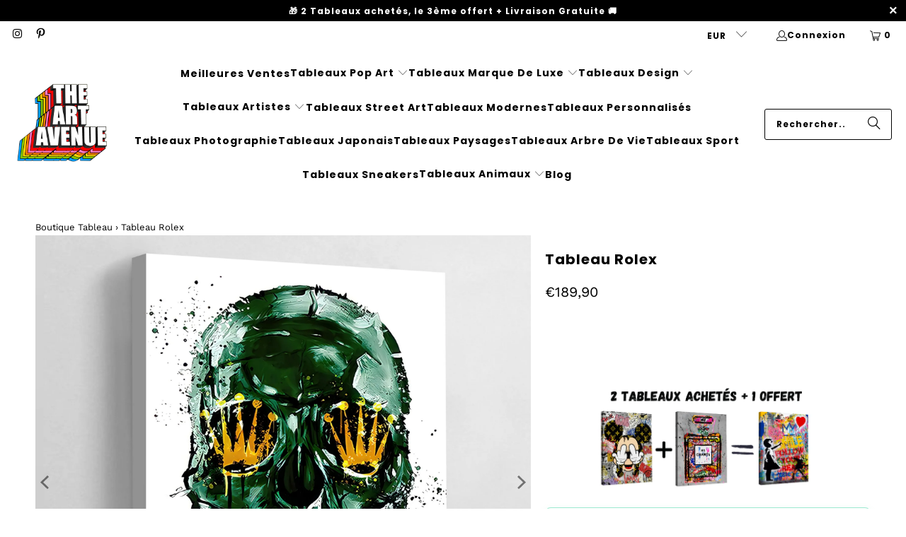

--- FILE ---
content_type: text/html; charset=utf-8
request_url: https://theartavenueshop.com/products/tableau-rolex
body_size: 48756
content:
<!DOCTYPE html>
<html class="no-js no-touch" lang="fr">
  <head>
    <script async crossorigin fetchpriority="high" src="/cdn/shopifycloud/importmap-polyfill/es-modules-shim.2.4.0.js"></script>
<script type='text/javascript' src='https://api.concord.tech/site-v1/53eec574-eb16-4a61-a86d-72e5550af726/site-client'></script>

  <!-- Google Tag Manager -->
<script>(function(w,d,s,l,i){w[l]=w[l]||[];w[l].push({'gtm.start':
new Date().getTime(),event:'gtm.js'});var f=d.getElementsByTagName(s)[0],
j=d.createElement(s),dl=l!='dataLayer'?'&l='+l:'';j.async=true;j.src=
'https://www.googletagmanager.com/gtm.js?id='+i+dl;f.parentNode.insertBefore(j,f);
})(window,document,'script','dataLayer','GTM-MN5V773B');</script>
  <!-- End Google Tag Manager -->
  
  <!-- Event snippet for Purchase conversion page -->
<script>
  gtag('event', 'conversion', {
      'send_to': 'AW-11343740239/MVomCITn3eMYEM_6jqEq',
      'transaction_id': ''
  });
</script>

  <!-- Google tag (gtag.js) -->
<script async src="https://www.googletagmanager.com/gtag/js?id=AW-11343740239">
</script>
<script>
  window.dataLayer = window.dataLayer || [];
  function gtag(){dataLayer.push(arguments);}
  gtag('js', new Date());

  gtag('config', 'AW-11343740239');
</script>
  
  <link rel="stylesheet" href="https://obscure-escarpment-2240.herokuapp.com/stylesheets/bcpo-front.css">
  <script>var bcpo_product={"id":7498861183148,"title":"Tableau Rolex","handle":"tableau-rolex","description":"\u003ch2\u003eVous cherchez à ajouter une touche d'élégance et de luxe à vos murs ? Montrez votre richesse et votre amour du design en affichant ce tableau Rolex comme votre meilleure décoration intérieure.\u003c\/h2\u003e\n\u003cp\u003ePour ceux qui aiment cette \u003cstrong\u003egrande marque de luxe\u003c\/strong\u003e et ses produits, l'une des meilleures choses à avoir en exposition chez soi, est de posséder un tableau montre. En donnant à votre pièce un attribut unique, vous ajouterez instantanément de la valeur à ce que vous avez. Lorsque l'art que vous accrochez sur vos murs fait une impression unique à chaque personne qui visite votre maison, laissez l'exprimer votre style.\u003c\/p\u003e\n\u003cp\u003eCe tableau Rolex présente un grand crâne vert, réalisé dans un \u003cstrong\u003estyle graffiti avec le logo de la marque Rolex\u003c\/strong\u003e, la fameuse couronne dans les yeux du crâne. Il exprime un design exceptionnel de haute qualité, ce qui le fait paraître plus détaillé et sophistiqué. Décorez votre espace avec cet exquis tableau Rolex. Son design classique complétera le décor moderne existant, et la couronne ajoute une touche de beauté intemporelle. Il est plus facile de créer une harmonie dans votre pièce lorsque vous disposez d'une décoration murale Rolex. Il peut harmoniser l'environnement et vous donner une chance de vous exprimer.\u003c\/p\u003e\n\u003cp\u003eCe \u003cstrong\u003etableau Rolex\u003c\/strong\u003e est la décoration murale parfaite pour votre espace si vous êtes un fan de la marque ou des accessoires de luxe. Il y a quelque chose d'unique et de charmant que vous allez adorer dans cette œuvre d'art, elle montre le charme, l'élégance et la personnalité de la marque, le tout dans un tableau exceptionnelle. Il rendra votre espace de vie plus attrayant et impressionnant.\u003c\/p\u003e","published_at":"2022-10-18T23:14:53+02:00","created_at":"2022-10-18T23:14:51+02:00","vendor":"The Art Avenue","type":"","tags":["Tableau Rolex"],"price":2990,"price_min":2990,"price_max":23990,"available":true,"price_varies":true,"compare_at_price":null,"compare_at_price_min":0,"compare_at_price_max":0,"compare_at_price_varies":false,"variants":[{"id":42154509959340,"title":"Tableau sur Toile \/ 60x90cm","option1":"Tableau sur Toile","option2":"60x90cm","option3":null,"sku":"389253f8-b47d-4fe3-9b1e-1bdab820a1f4","requires_shipping":true,"taxable":true,"featured_image":{"id":33984787579052,"product_id":7498861183148,"position":1,"created_at":"2022-10-19T11:49:55+02:00","updated_at":"2022-10-19T11:49:55+02:00","alt":"Tableau Rolex - The Art Avenue","width":2048,"height":2048,"src":"\/\/theartavenueshop.com\/cdn\/shop\/products\/tableau-rolex-998284.jpg?v=1666172995","variant_ids":[42154509861036,42154509893804,42154509926572,42154509959340,42154509992108]},"available":true,"name":"Tableau Rolex - Tableau sur Toile \/ 60x90cm","public_title":"Tableau sur Toile \/ 60x90cm","options":["Tableau sur Toile","60x90cm"],"price":18990,"weight":3635,"compare_at_price":null,"inventory_management":null,"barcode":"","featured_media":{"alt":"Tableau Rolex - The Art Avenue","id":26450186764460,"position":1,"preview_image":{"aspect_ratio":1.0,"height":2048,"width":2048,"src":"\/\/theartavenueshop.com\/cdn\/shop\/products\/tableau-rolex-998284.jpg?v=1666172995"}},"requires_selling_plan":false,"selling_plan_allocations":[]},{"id":42154510057644,"title":"Tableau \/ 45x60cm","option1":"Tableau","option2":"45x60cm","option3":null,"sku":"42f45a36-69f6-49c9-a321-4a666bbba198","requires_shipping":true,"taxable":true,"featured_image":{"id":33984787677356,"product_id":7498861183148,"position":3,"created_at":"2022-10-19T11:49:55+02:00","updated_at":"2022-10-19T11:49:55+02:00","alt":"Tableau Rolex - The Art Avenue","width":1905,"height":1905,"src":"\/\/theartavenueshop.com\/cdn\/shop\/products\/tableau-rolex-129496.jpg?v=1666172995","variant_ids":[42154510024876,42154510057644,42154510090412,42154510123180,42154510155948]},"available":true,"name":"Tableau Rolex - Tableau \/ 45x60cm","public_title":"Tableau \/ 45x60cm","options":["Tableau","45x60cm"],"price":13990,"weight":1054,"compare_at_price":null,"inventory_management":null,"barcode":"","featured_media":{"alt":"Tableau Rolex - The Art Avenue","id":26450186862764,"position":3,"preview_image":{"aspect_ratio":1.0,"height":1905,"width":1905,"src":"\/\/theartavenueshop.com\/cdn\/shop\/products\/tableau-rolex-129496.jpg?v=1666172995"}},"requires_selling_plan":false,"selling_plan_allocations":[]},{"id":42154510123180,"title":"Tableau \/ 60x90cm","option1":"Tableau","option2":"60x90cm","option3":null,"sku":"43d186a1-f618-41c7-b286-da9438e9fb6f","requires_shipping":true,"taxable":true,"featured_image":{"id":33984787677356,"product_id":7498861183148,"position":3,"created_at":"2022-10-19T11:49:55+02:00","updated_at":"2022-10-19T11:49:55+02:00","alt":"Tableau Rolex - The Art Avenue","width":1905,"height":1905,"src":"\/\/theartavenueshop.com\/cdn\/shop\/products\/tableau-rolex-129496.jpg?v=1666172995","variant_ids":[42154510024876,42154510057644,42154510090412,42154510123180,42154510155948]},"available":true,"name":"Tableau Rolex - Tableau \/ 60x90cm","public_title":"Tableau \/ 60x90cm","options":["Tableau","60x90cm"],"price":19990,"weight":2735,"compare_at_price":null,"inventory_management":null,"barcode":"","featured_media":{"alt":"Tableau Rolex - The Art Avenue","id":26450186862764,"position":3,"preview_image":{"aspect_ratio":1.0,"height":1905,"width":1905,"src":"\/\/theartavenueshop.com\/cdn\/shop\/products\/tableau-rolex-129496.jpg?v=1666172995"}},"requires_selling_plan":false,"selling_plan_allocations":[]},{"id":42154510483628,"title":"Poster \/ 70x100cm","option1":"Poster","option2":"70x100cm","option3":null,"sku":"bd7d403c-99ed-481a-93f8-15d836bd09f8","requires_shipping":true,"taxable":true,"featured_image":null,"available":true,"name":"Tableau Rolex - Poster \/ 70x100cm","public_title":"Poster \/ 70x100cm","options":["Poster","70x100cm"],"price":6990,"weight":140,"compare_at_price":null,"inventory_management":null,"barcode":"","requires_selling_plan":false,"selling_plan_allocations":[]},{"id":42154509861036,"title":"Tableau sur Toile \/ 30x45cm","option1":"Tableau sur Toile","option2":"30x45cm","option3":null,"sku":"","requires_shipping":true,"taxable":true,"featured_image":{"id":33984787579052,"product_id":7498861183148,"position":1,"created_at":"2022-10-19T11:49:55+02:00","updated_at":"2022-10-19T11:49:55+02:00","alt":"Tableau Rolex - The Art Avenue","width":2048,"height":2048,"src":"\/\/theartavenueshop.com\/cdn\/shop\/products\/tableau-rolex-998284.jpg?v=1666172995","variant_ids":[42154509861036,42154509893804,42154509926572,42154509959340,42154509992108]},"available":true,"name":"Tableau Rolex - Tableau sur Toile \/ 30x45cm","public_title":"Tableau sur Toile \/ 30x45cm","options":["Tableau sur Toile","30x45cm"],"price":7990,"weight":0,"compare_at_price":null,"inventory_management":null,"barcode":"","featured_media":{"alt":"Tableau Rolex - The Art Avenue","id":26450186764460,"position":1,"preview_image":{"aspect_ratio":1.0,"height":2048,"width":2048,"src":"\/\/theartavenueshop.com\/cdn\/shop\/products\/tableau-rolex-998284.jpg?v=1666172995"}},"requires_selling_plan":false,"selling_plan_allocations":[]},{"id":42154509893804,"title":"Tableau sur Toile \/ 45x60cm","option1":"Tableau sur Toile","option2":"45x60cm","option3":null,"sku":"","requires_shipping":true,"taxable":true,"featured_image":{"id":33984787579052,"product_id":7498861183148,"position":1,"created_at":"2022-10-19T11:49:55+02:00","updated_at":"2022-10-19T11:49:55+02:00","alt":"Tableau Rolex - The Art Avenue","width":2048,"height":2048,"src":"\/\/theartavenueshop.com\/cdn\/shop\/products\/tableau-rolex-998284.jpg?v=1666172995","variant_ids":[42154509861036,42154509893804,42154509926572,42154509959340,42154509992108]},"available":true,"name":"Tableau Rolex - Tableau sur Toile \/ 45x60cm","public_title":"Tableau sur Toile \/ 45x60cm","options":["Tableau sur Toile","45x60cm"],"price":12990,"weight":0,"compare_at_price":null,"inventory_management":null,"barcode":"","featured_media":{"alt":"Tableau Rolex - The Art Avenue","id":26450186764460,"position":1,"preview_image":{"aspect_ratio":1.0,"height":2048,"width":2048,"src":"\/\/theartavenueshop.com\/cdn\/shop\/products\/tableau-rolex-998284.jpg?v=1666172995"}},"requires_selling_plan":false,"selling_plan_allocations":[]},{"id":42154509926572,"title":"Tableau sur Toile \/ 50x70cm","option1":"Tableau sur Toile","option2":"50x70cm","option3":null,"sku":"","requires_shipping":true,"taxable":true,"featured_image":{"id":33984787579052,"product_id":7498861183148,"position":1,"created_at":"2022-10-19T11:49:55+02:00","updated_at":"2022-10-19T11:49:55+02:00","alt":"Tableau Rolex - The Art Avenue","width":2048,"height":2048,"src":"\/\/theartavenueshop.com\/cdn\/shop\/products\/tableau-rolex-998284.jpg?v=1666172995","variant_ids":[42154509861036,42154509893804,42154509926572,42154509959340,42154509992108]},"available":true,"name":"Tableau Rolex - Tableau sur Toile \/ 50x70cm","public_title":"Tableau sur Toile \/ 50x70cm","options":["Tableau sur Toile","50x70cm"],"price":15990,"weight":0,"compare_at_price":null,"inventory_management":null,"barcode":"","featured_media":{"alt":"Tableau Rolex - The Art Avenue","id":26450186764460,"position":1,"preview_image":{"aspect_ratio":1.0,"height":2048,"width":2048,"src":"\/\/theartavenueshop.com\/cdn\/shop\/products\/tableau-rolex-998284.jpg?v=1666172995"}},"requires_selling_plan":false,"selling_plan_allocations":[]},{"id":42154509992108,"title":"Tableau sur Toile \/ 70x100cm","option1":"Tableau sur Toile","option2":"70x100cm","option3":null,"sku":"","requires_shipping":true,"taxable":true,"featured_image":{"id":33984787579052,"product_id":7498861183148,"position":1,"created_at":"2022-10-19T11:49:55+02:00","updated_at":"2022-10-19T11:49:55+02:00","alt":"Tableau Rolex - The Art Avenue","width":2048,"height":2048,"src":"\/\/theartavenueshop.com\/cdn\/shop\/products\/tableau-rolex-998284.jpg?v=1666172995","variant_ids":[42154509861036,42154509893804,42154509926572,42154509959340,42154509992108]},"available":true,"name":"Tableau Rolex - Tableau sur Toile \/ 70x100cm","public_title":"Tableau sur Toile \/ 70x100cm","options":["Tableau sur Toile","70x100cm"],"price":20990,"weight":0,"compare_at_price":null,"inventory_management":null,"barcode":"","featured_media":{"alt":"Tableau Rolex - The Art Avenue","id":26450186764460,"position":1,"preview_image":{"aspect_ratio":1.0,"height":2048,"width":2048,"src":"\/\/theartavenueshop.com\/cdn\/shop\/products\/tableau-rolex-998284.jpg?v=1666172995"}},"requires_selling_plan":false,"selling_plan_allocations":[]},{"id":42154510024876,"title":"Tableau \/ 30x45cm","option1":"Tableau","option2":"30x45cm","option3":null,"sku":"","requires_shipping":true,"taxable":true,"featured_image":{"id":33984787677356,"product_id":7498861183148,"position":3,"created_at":"2022-10-19T11:49:55+02:00","updated_at":"2022-10-19T11:49:55+02:00","alt":"Tableau Rolex - The Art Avenue","width":1905,"height":1905,"src":"\/\/theartavenueshop.com\/cdn\/shop\/products\/tableau-rolex-129496.jpg?v=1666172995","variant_ids":[42154510024876,42154510057644,42154510090412,42154510123180,42154510155948]},"available":true,"name":"Tableau Rolex - Tableau \/ 30x45cm","public_title":"Tableau \/ 30x45cm","options":["Tableau","30x45cm"],"price":8990,"weight":0,"compare_at_price":null,"inventory_management":null,"barcode":"","featured_media":{"alt":"Tableau Rolex - The Art Avenue","id":26450186862764,"position":3,"preview_image":{"aspect_ratio":1.0,"height":1905,"width":1905,"src":"\/\/theartavenueshop.com\/cdn\/shop\/products\/tableau-rolex-129496.jpg?v=1666172995"}},"requires_selling_plan":false,"selling_plan_allocations":[]},{"id":42154510090412,"title":"Tableau \/ 50x70cm","option1":"Tableau","option2":"50x70cm","option3":null,"sku":"","requires_shipping":true,"taxable":true,"featured_image":{"id":33984787677356,"product_id":7498861183148,"position":3,"created_at":"2022-10-19T11:49:55+02:00","updated_at":"2022-10-19T11:49:55+02:00","alt":"Tableau Rolex - The Art Avenue","width":1905,"height":1905,"src":"\/\/theartavenueshop.com\/cdn\/shop\/products\/tableau-rolex-129496.jpg?v=1666172995","variant_ids":[42154510024876,42154510057644,42154510090412,42154510123180,42154510155948]},"available":true,"name":"Tableau Rolex - Tableau \/ 50x70cm","public_title":"Tableau \/ 50x70cm","options":["Tableau","50x70cm"],"price":16990,"weight":0,"compare_at_price":null,"inventory_management":null,"barcode":"","featured_media":{"alt":"Tableau Rolex - The Art Avenue","id":26450186862764,"position":3,"preview_image":{"aspect_ratio":1.0,"height":1905,"width":1905,"src":"\/\/theartavenueshop.com\/cdn\/shop\/products\/tableau-rolex-129496.jpg?v=1666172995"}},"requires_selling_plan":false,"selling_plan_allocations":[]},{"id":42154510155948,"title":"Tableau \/ 70x100cm","option1":"Tableau","option2":"70x100cm","option3":null,"sku":"","requires_shipping":true,"taxable":true,"featured_image":{"id":33984787677356,"product_id":7498861183148,"position":3,"created_at":"2022-10-19T11:49:55+02:00","updated_at":"2022-10-19T11:49:55+02:00","alt":"Tableau Rolex - The Art Avenue","width":1905,"height":1905,"src":"\/\/theartavenueshop.com\/cdn\/shop\/products\/tableau-rolex-129496.jpg?v=1666172995","variant_ids":[42154510024876,42154510057644,42154510090412,42154510123180,42154510155948]},"available":true,"name":"Tableau Rolex - Tableau \/ 70x100cm","public_title":"Tableau \/ 70x100cm","options":["Tableau","70x100cm"],"price":21990,"weight":0,"compare_at_price":null,"inventory_management":null,"barcode":"","featured_media":{"alt":"Tableau Rolex - The Art Avenue","id":26450186862764,"position":3,"preview_image":{"aspect_ratio":1.0,"height":1905,"width":1905,"src":"\/\/theartavenueshop.com\/cdn\/shop\/products\/tableau-rolex-129496.jpg?v=1666172995"}},"requires_selling_plan":false,"selling_plan_allocations":[]},{"id":42154510188716,"title":"Tableau Plexiglas \/ 30x45cm","option1":"Tableau Plexiglas","option2":"30x45cm","option3":null,"sku":"","requires_shipping":true,"taxable":true,"featured_image":{"id":33984787710124,"product_id":7498861183148,"position":4,"created_at":"2022-10-19T11:49:55+02:00","updated_at":"2022-10-19T11:49:55+02:00","alt":"Tableau Rolex - The Art Avenue","width":2048,"height":2048,"src":"\/\/theartavenueshop.com\/cdn\/shop\/products\/tableau-rolex-568534.jpg?v=1666172995","variant_ids":[42154510188716,42154510221484,42154510254252,42154510287020,42154510319788]},"available":true,"name":"Tableau Rolex - Tableau Plexiglas \/ 30x45cm","public_title":"Tableau Plexiglas \/ 30x45cm","options":["Tableau Plexiglas","30x45cm"],"price":10990,"weight":0,"compare_at_price":null,"inventory_management":null,"barcode":"","featured_media":{"alt":"Tableau Rolex - The Art Avenue","id":26450186895532,"position":4,"preview_image":{"aspect_ratio":1.0,"height":2048,"width":2048,"src":"\/\/theartavenueshop.com\/cdn\/shop\/products\/tableau-rolex-568534.jpg?v=1666172995"}},"requires_selling_plan":false,"selling_plan_allocations":[]},{"id":42154510221484,"title":"Tableau Plexiglas \/ 45x60cm","option1":"Tableau Plexiglas","option2":"45x60cm","option3":null,"sku":"","requires_shipping":true,"taxable":true,"featured_image":{"id":33984787710124,"product_id":7498861183148,"position":4,"created_at":"2022-10-19T11:49:55+02:00","updated_at":"2022-10-19T11:49:55+02:00","alt":"Tableau Rolex - The Art Avenue","width":2048,"height":2048,"src":"\/\/theartavenueshop.com\/cdn\/shop\/products\/tableau-rolex-568534.jpg?v=1666172995","variant_ids":[42154510188716,42154510221484,42154510254252,42154510287020,42154510319788]},"available":true,"name":"Tableau Rolex - Tableau Plexiglas \/ 45x60cm","public_title":"Tableau Plexiglas \/ 45x60cm","options":["Tableau Plexiglas","45x60cm"],"price":14990,"weight":0,"compare_at_price":null,"inventory_management":null,"barcode":"","featured_media":{"alt":"Tableau Rolex - The Art Avenue","id":26450186895532,"position":4,"preview_image":{"aspect_ratio":1.0,"height":2048,"width":2048,"src":"\/\/theartavenueshop.com\/cdn\/shop\/products\/tableau-rolex-568534.jpg?v=1666172995"}},"requires_selling_plan":false,"selling_plan_allocations":[]},{"id":42154510254252,"title":"Tableau Plexiglas \/ 50x70cm","option1":"Tableau Plexiglas","option2":"50x70cm","option3":null,"sku":"","requires_shipping":true,"taxable":true,"featured_image":{"id":33984787710124,"product_id":7498861183148,"position":4,"created_at":"2022-10-19T11:49:55+02:00","updated_at":"2022-10-19T11:49:55+02:00","alt":"Tableau Rolex - The Art Avenue","width":2048,"height":2048,"src":"\/\/theartavenueshop.com\/cdn\/shop\/products\/tableau-rolex-568534.jpg?v=1666172995","variant_ids":[42154510188716,42154510221484,42154510254252,42154510287020,42154510319788]},"available":true,"name":"Tableau Rolex - Tableau Plexiglas \/ 50x70cm","public_title":"Tableau Plexiglas \/ 50x70cm","options":["Tableau Plexiglas","50x70cm"],"price":18990,"weight":0,"compare_at_price":null,"inventory_management":null,"barcode":"","featured_media":{"alt":"Tableau Rolex - The Art Avenue","id":26450186895532,"position":4,"preview_image":{"aspect_ratio":1.0,"height":2048,"width":2048,"src":"\/\/theartavenueshop.com\/cdn\/shop\/products\/tableau-rolex-568534.jpg?v=1666172995"}},"requires_selling_plan":false,"selling_plan_allocations":[]},{"id":42154510287020,"title":"Tableau Plexiglas \/ 60x90cm","option1":"Tableau Plexiglas","option2":"60x90cm","option3":null,"sku":"","requires_shipping":true,"taxable":true,"featured_image":{"id":33984787710124,"product_id":7498861183148,"position":4,"created_at":"2022-10-19T11:49:55+02:00","updated_at":"2022-10-19T11:49:55+02:00","alt":"Tableau Rolex - The Art Avenue","width":2048,"height":2048,"src":"\/\/theartavenueshop.com\/cdn\/shop\/products\/tableau-rolex-568534.jpg?v=1666172995","variant_ids":[42154510188716,42154510221484,42154510254252,42154510287020,42154510319788]},"available":true,"name":"Tableau Rolex - Tableau Plexiglas \/ 60x90cm","public_title":"Tableau Plexiglas \/ 60x90cm","options":["Tableau Plexiglas","60x90cm"],"price":21990,"weight":0,"compare_at_price":null,"inventory_management":null,"barcode":"","featured_media":{"alt":"Tableau Rolex - The Art Avenue","id":26450186895532,"position":4,"preview_image":{"aspect_ratio":1.0,"height":2048,"width":2048,"src":"\/\/theartavenueshop.com\/cdn\/shop\/products\/tableau-rolex-568534.jpg?v=1666172995"}},"requires_selling_plan":false,"selling_plan_allocations":[]},{"id":42154510319788,"title":"Tableau Plexiglas \/ 70x100cm","option1":"Tableau Plexiglas","option2":"70x100cm","option3":null,"sku":"","requires_shipping":true,"taxable":true,"featured_image":{"id":33984787710124,"product_id":7498861183148,"position":4,"created_at":"2022-10-19T11:49:55+02:00","updated_at":"2022-10-19T11:49:55+02:00","alt":"Tableau Rolex - The Art Avenue","width":2048,"height":2048,"src":"\/\/theartavenueshop.com\/cdn\/shop\/products\/tableau-rolex-568534.jpg?v=1666172995","variant_ids":[42154510188716,42154510221484,42154510254252,42154510287020,42154510319788]},"available":true,"name":"Tableau Rolex - Tableau Plexiglas \/ 70x100cm","public_title":"Tableau Plexiglas \/ 70x100cm","options":["Tableau Plexiglas","70x100cm"],"price":23990,"weight":0,"compare_at_price":null,"inventory_management":null,"barcode":"","featured_media":{"alt":"Tableau Rolex - The Art Avenue","id":26450186895532,"position":4,"preview_image":{"aspect_ratio":1.0,"height":2048,"width":2048,"src":"\/\/theartavenueshop.com\/cdn\/shop\/products\/tableau-rolex-568534.jpg?v=1666172995"}},"requires_selling_plan":false,"selling_plan_allocations":[]},{"id":42154510352556,"title":"Poster \/ 30x45cm","option1":"Poster","option2":"30x45cm","option3":null,"sku":"","requires_shipping":true,"taxable":true,"featured_image":null,"available":true,"name":"Tableau Rolex - Poster \/ 30x45cm","public_title":"Poster \/ 30x45cm","options":["Poster","30x45cm"],"price":2990,"weight":0,"compare_at_price":null,"inventory_management":null,"barcode":"","requires_selling_plan":false,"selling_plan_allocations":[]},{"id":42154510385324,"title":"Poster \/ 45x60cm","option1":"Poster","option2":"45x60cm","option3":null,"sku":"","requires_shipping":true,"taxable":true,"featured_image":null,"available":true,"name":"Tableau Rolex - Poster \/ 45x60cm","public_title":"Poster \/ 45x60cm","options":["Poster","45x60cm"],"price":3990,"weight":0,"compare_at_price":null,"inventory_management":null,"barcode":"","requires_selling_plan":false,"selling_plan_allocations":[]},{"id":42154510418092,"title":"Poster \/ 50x70cm","option1":"Poster","option2":"50x70cm","option3":null,"sku":"","requires_shipping":true,"taxable":true,"featured_image":null,"available":true,"name":"Tableau Rolex - Poster \/ 50x70cm","public_title":"Poster \/ 50x70cm","options":["Poster","50x70cm"],"price":4990,"weight":0,"compare_at_price":null,"inventory_management":null,"barcode":"","requires_selling_plan":false,"selling_plan_allocations":[]},{"id":42154510450860,"title":"Poster \/ 60x90cm","option1":"Poster","option2":"60x90cm","option3":null,"sku":"","requires_shipping":true,"taxable":true,"featured_image":null,"available":true,"name":"Tableau Rolex - Poster \/ 60x90cm","public_title":"Poster \/ 60x90cm","options":["Poster","60x90cm"],"price":5990,"weight":0,"compare_at_price":null,"inventory_management":null,"barcode":"","requires_selling_plan":false,"selling_plan_allocations":[]}],"images":["\/\/theartavenueshop.com\/cdn\/shop\/products\/tableau-rolex-998284.jpg?v=1666172995","\/\/theartavenueshop.com\/cdn\/shop\/products\/tableau-rolex-565600.jpg?v=1666172995","\/\/theartavenueshop.com\/cdn\/shop\/products\/tableau-rolex-129496.jpg?v=1666172995","\/\/theartavenueshop.com\/cdn\/shop\/products\/tableau-rolex-568534.jpg?v=1666172995"],"featured_image":"\/\/theartavenueshop.com\/cdn\/shop\/products\/tableau-rolex-998284.jpg?v=1666172995","options":["Type de Produit","Taille"],"media":[{"alt":"Tableau Rolex - The Art Avenue","id":26450186764460,"position":1,"preview_image":{"aspect_ratio":1.0,"height":2048,"width":2048,"src":"\/\/theartavenueshop.com\/cdn\/shop\/products\/tableau-rolex-998284.jpg?v=1666172995"},"aspect_ratio":1.0,"height":2048,"media_type":"image","src":"\/\/theartavenueshop.com\/cdn\/shop\/products\/tableau-rolex-998284.jpg?v=1666172995","width":2048},{"alt":"Tableau Rolex - The Art Avenue","id":26450186829996,"position":2,"preview_image":{"aspect_ratio":1.0,"height":2048,"width":2048,"src":"\/\/theartavenueshop.com\/cdn\/shop\/products\/tableau-rolex-565600.jpg?v=1666172995"},"aspect_ratio":1.0,"height":2048,"media_type":"image","src":"\/\/theartavenueshop.com\/cdn\/shop\/products\/tableau-rolex-565600.jpg?v=1666172995","width":2048},{"alt":"Tableau Rolex - The Art Avenue","id":26450186862764,"position":3,"preview_image":{"aspect_ratio":1.0,"height":1905,"width":1905,"src":"\/\/theartavenueshop.com\/cdn\/shop\/products\/tableau-rolex-129496.jpg?v=1666172995"},"aspect_ratio":1.0,"height":1905,"media_type":"image","src":"\/\/theartavenueshop.com\/cdn\/shop\/products\/tableau-rolex-129496.jpg?v=1666172995","width":1905},{"alt":"Tableau Rolex - The Art Avenue","id":26450186895532,"position":4,"preview_image":{"aspect_ratio":1.0,"height":2048,"width":2048,"src":"\/\/theartavenueshop.com\/cdn\/shop\/products\/tableau-rolex-568534.jpg?v=1666172995"},"aspect_ratio":1.0,"height":2048,"media_type":"image","src":"\/\/theartavenueshop.com\/cdn\/shop\/products\/tableau-rolex-568534.jpg?v=1666172995","width":2048}],"requires_selling_plan":false,"selling_plan_groups":[],"content":"\u003ch2\u003eVous cherchez à ajouter une touche d'élégance et de luxe à vos murs ? Montrez votre richesse et votre amour du design en affichant ce tableau Rolex comme votre meilleure décoration intérieure.\u003c\/h2\u003e\n\u003cp\u003ePour ceux qui aiment cette \u003cstrong\u003egrande marque de luxe\u003c\/strong\u003e et ses produits, l'une des meilleures choses à avoir en exposition chez soi, est de posséder un tableau montre. En donnant à votre pièce un attribut unique, vous ajouterez instantanément de la valeur à ce que vous avez. Lorsque l'art que vous accrochez sur vos murs fait une impression unique à chaque personne qui visite votre maison, laissez l'exprimer votre style.\u003c\/p\u003e\n\u003cp\u003eCe tableau Rolex présente un grand crâne vert, réalisé dans un \u003cstrong\u003estyle graffiti avec le logo de la marque Rolex\u003c\/strong\u003e, la fameuse couronne dans les yeux du crâne. Il exprime un design exceptionnel de haute qualité, ce qui le fait paraître plus détaillé et sophistiqué. Décorez votre espace avec cet exquis tableau Rolex. Son design classique complétera le décor moderne existant, et la couronne ajoute une touche de beauté intemporelle. Il est plus facile de créer une harmonie dans votre pièce lorsque vous disposez d'une décoration murale Rolex. Il peut harmoniser l'environnement et vous donner une chance de vous exprimer.\u003c\/p\u003e\n\u003cp\u003eCe \u003cstrong\u003etableau Rolex\u003c\/strong\u003e est la décoration murale parfaite pour votre espace si vous êtes un fan de la marque ou des accessoires de luxe. Il y a quelque chose d'unique et de charmant que vous allez adorer dans cette œuvre d'art, elle montre le charme, l'élégance et la personnalité de la marque, le tout dans un tableau exceptionnelle. Il rendra votre espace de vie plus attrayant et impressionnant.\u003c\/p\u003e"}; var bcpo_data={"product_id":"7315604439212","shopify_options":[{"type":"images","unique":"_z0sn0z3vs","values":[{"key":"Tableau sur Toile","value":"https://d17fzo7x83uajt.cloudfront.net/[base64]"},{"key":"Tableau","value":"https://d17fzo7x83uajt.cloudfront.net/[base64]"},{"key":"Tableau Plexiglas","value":"https://d17fzo7x83uajt.cloudfront.net/[base64]"},{"key":"Poster","value":"https://d17fzo7x83uajt.cloudfront.net/eyJidWNrZXQiOiJiY3BvIiwia2V5IjoidGhlLWFydC1hdmVudWUtc2hvcC5teXNob3BpZnkuY29tLzczMTU2MDQ0MzkyMTItUHJpbnQyLnBuZyIsImVkaXRzIjp7InJlc2l6ZSI6eyJ3aWR0aCI6MjAwLCJmaXQiOiJjb250YWluIn19fQ=="}]},{"type":"buttons","unique":"1"}]}; var bcpo_settings={"shop_currency":"EUR","money_format2":"€{{amount_with_comma_separator}} EUR","money_format_without_currency":"€{{amount_with_comma_separator}}"};var inventory_quantity = [];inventory_quantity.push(-1);inventory_quantity.push(-1);inventory_quantity.push(-1);inventory_quantity.push(-1);inventory_quantity.push(0);inventory_quantity.push(0);inventory_quantity.push(0);inventory_quantity.push(0);inventory_quantity.push(0);inventory_quantity.push(0);inventory_quantity.push(0);inventory_quantity.push(0);inventory_quantity.push(0);inventory_quantity.push(0);inventory_quantity.push(0);inventory_quantity.push(0);inventory_quantity.push(0);inventory_quantity.push(0);inventory_quantity.push(0);inventory_quantity.push(0);if(bcpo_product) { for (var i = 0; i < bcpo_product.variants.length; i += 1) { bcpo_product.variants[i].inventory_quantity = inventory_quantity[i]; }}window.bcpo = window.bcpo || {}; bcpo.cart = {"note":null,"attributes":{},"original_total_price":0,"total_price":0,"total_discount":0,"total_weight":0.0,"item_count":0,"items":[],"requires_shipping":false,"currency":"EUR","items_subtotal_price":0,"cart_level_discount_applications":[],"checkout_charge_amount":0}; bcpo.ogFormData = FormData;</script>

    <!-- Mobile Specific Metas -->
    <meta name="HandheldFriendly" content="True">
    <meta name="MobileOptimized" content="320">
    <meta name="viewport" content="width=device-width,initial-scale=1">
    <meta name="theme-color" content="#ffffff">

    
    <title>
      Tableau Rolex | The Art Avenue
    </title>

    
      <meta name="description" content="Décorez vos murs avec des tableaux à l&#39;image de votre personnalité ! Notre Tableau Rolex sublimera votre espace de vie. (Livraison Gratuite)"/>
    

    <link rel="preconnect" href="https://fonts.shopifycdn.com" />
    <link rel="preconnect" href="https://cdn.shopify.com" />
    <link rel="preconnect" href="https://cdn.shopifycloud.com" />

    <link rel="dns-prefetch" href="https://v.shopify.com" />
    <link rel="dns-prefetch" href="https://www.youtube.com" />
    <link rel="dns-prefetch" href="https://vimeo.com" />

    <link href="//theartavenueshop.com/cdn/shop/t/11/assets/jquery.min.js?v=147293088974801289311744848874" as="script" rel="preload">

    <!-- Stylesheet for Fancybox library -->
    <link rel="stylesheet" href="//theartavenueshop.com/cdn/shop/t/11/assets/fancybox.css?v=19278034316635137701744848874" type="text/css" media="all" defer>

    <!-- Devkit styles --><style>
  @layer base, components, utilities, overrides;
</style><style data-shopify>:root {
    /* ===================================== */
    /* Root variables */
    /* ===================================== */

    --root-font-size: 16px;
    --root-color-primary: #000;
    --root-color-secondary: #fff;

    /* ===================================== */
    /* Colors */
    /* ===================================== */

    --color-primary: var(--root-color-primary);
    --color-secondary: var(--root-color-secondary);

    --link-color: #000000;
    --link-hover-color: #000000;
    --border-color: #000000;

    /* ===================================== */
    /* Icons */
    /* ===================================== */

    --icon-color: ;
    --icon-hover-color: var(--link-hover-color);
    --icon-size: px;

    /* ===================================== */
    /* Buttons */
    /* ===================================== */

    --button-style: rounded;
    --button-weight: bold;
    --button-font-size: 16;
    --button-font-transform: none;
    --btn-color: #000000;
    --btn-text-color: #ffffff;
    --btn-hover-color: #000000;

    
        --border-radius: 3px;
      

    /* ===================================== */
    /* Typography */
    /* ===================================== */

    --regular-font-family: "Work Sans";
    --regular-font-fallback-families: sans-serif;
    --regular-font-weight: 400;
    --regular-font-style: normal;
    --regular-font-size: 14px;
    --regular-font-transform: none;
    --regular-color: #000000;

    --headline-font-family: Poppins, sans-serif;
    --headline-font-weight: 700;
    --headline-font-style: normal;
    --headline-font-transform: none;
    --headline-color: #000000;
    --headline-letter_spacing: 1px;

    /* ===================================== */
    /* Components */
    /* ===================================== */

    /* Nav */
    --nav-font: Poppins, sans-serif;
    --nav-font-style: normal;
    --nav-letter-spacing: 1;

    /* Footer */
    --sub-footer-text-color: #000000;
    --headline-footer-text-color: #000000;
    --footer-heading-font-size: 18;

    /* Newsletter */
    --use-newsletter-border: false;
    --newsletter-section-background-color: #000000;
    --newsletter-section-color: #ffffff;
    --newsletter-section-background-color-gradient: ;
    --newsletter-popup-image-align: left;
    --newsletter-popup-close: true;
    --newsletter-popup-text-align: center;
    --newsletter-popup-background-color: #ffffff;
    --newsletter-popup-color: #1049ab;
    --newsletter-popup-background-color-gradient: ;
  }</style>
<style data-shopify>h1, h2, h3, h4, h5, h6,
  .h1, .h2, .h3, .h4, .h5, .h6 {
    font-family: var(--headline-font-family);
    font-weight: var(--headline-font-weight);
    font-style: var(--headline-font-style);
    text-transform: var(--headline-font-transform);
    line-height: 1.5;
    color: var(--headline-color);
    display: block;
    letter-spacing: var(--headline-letter_spacing);
    text-rendering: optimizeLegibility;

    a {
      &:link,
      &:visited {
        color: inherit;
      }

      &:hover,
      &:active {
        color: var(--link-color);
      }
    }
  }

  h1, .h1 {
    font-size: 20px;
    margin: 0 auto 15px;
    clear: both;
    font-weight: var(--headline-font-weight);
    padding-top: 4px;
  }

  h2,
  .h2 {
    font-size: 18px;
    margin-bottom: 0.75em;
  }

  h3,
  .h3 {
    font-size: 16px;
    margin: 0 auto 15px 0;

    &.title {
      line-height: 1.25;
      margin: 0 auto 15px;
      clear: both;
      padding-top: 4px;
    }

    &.sub_title {
      padding: 5px 0;
    }
  }

  h4,
  .h4 {
    font-size: 14px;
    margin: 0 0 0.5em 0;
    padding: 7px 0;

    &.title a {
      border: 0;
      padding: 0;
      margin: 0;
    }
  }

  h5,
  .h5 {
    font-size: 13px;
    margin: 0 0 0.5em 0;
    padding: 7px 0;

    &.sub_title {
      padding: 5px 0;
      color: var(--headline-color);
    }

    &.sub_title a {
      color: var(--headline-color);
    }
  }

  h6,
  .h6 {
    font-size: 12px;
    letter-spacing: calc(var(--headline-letter_spacing) / 2);
    margin: 0 0 0.5em 0;
    padding: 7px 0;

    &.title {
      line-height: 32px;
      margin: 0 0 0.5em 0;
    }
  }

  p {
    margin: 0 0 15px;
    font-style: normal;
    line-height: 1.6em;
  }

  .text-align--center {
    text-align: center;
  }

  .text-align--left {
    text-align: left;
  }

  .text-align--right {
    text-align: right;
  }</style>
<style data-shopify>:root {
    /* Root Colors */
    --color-primary: #000000;
    --color-secondary: #ffffff;
  }

  html, body {
    color: var(--color-primary);
    background-color: var(--color-secondary);
  }</style>

<style>
      
    /*! modern-normalize v3.0.1 | MIT License | https://github.com/sindresorhus/modern-normalize */*,:before,:after{box-sizing:border-box}html{font-family:system-ui,Segoe UI,Roboto,Helvetica,Arial,sans-serif,"Apple Color Emoji","Segoe UI Emoji";line-height:1.15;text-size-adjust:100%;tab-size:4}body{margin:0}b,strong{font-weight:bolder}code,kbd,samp,pre{font-family:ui-monospace,SFMono-Regular,Consolas,Liberation Mono,Menlo,monospace;font-size:1em}small{font-size:80%}sub,sup{position:relative;font-size:75%;line-height:0;vertical-align:baseline}sub{bottom:-.25em}sup{top:-.5em}table{border-color:currentcolor}button,input,optgroup,select,textarea{margin:0;font-family:inherit;font-size:100%;line-height:1.15}button,[type=button],[type=reset],[type=submit]{-webkit-appearance:auto;appearance:auto}legend{padding:0}progress{vertical-align:baseline}::-webkit-inner-spin-button,::-webkit-outer-spin-button{height:auto}[type=search]{-webkit-appearance:textfield;appearance:textfield;outline-offset:-2px}::-webkit-search-decoration{-webkit-appearance:none;appearance:none}::-webkit-file-upload-button{font:inherit;-webkit-appearance:auto;appearance:auto}summary{display:list-item}
/*# sourceMappingURL=/s/files/1/1416/8662/t/137/assets/vendor.modern-normalize.css.map?v=101712644036999526981743012129 */

  
    </style>




<style>
      
    form,fieldset{margin-bottom:20px}input[type=text],input[type=password],input[type=email],input[type=search],input[type=url],input[type=tel],input[type=number],input[type=date],input[type=month],input[type=week],input[type=time],input[type=range],input[type=color],select,textarea{display:block;width:100%;height:44px;max-height:100%;padding:0 10px;margin:0;font:13px HelveticaNeue-Light,Helvetica Neue Light,Helvetica Neue,Helvetica,Arial,sans-serif;line-height:22px;color:#5f6a7d;-webkit-appearance:none;appearance:none;outline:none;background:#fff;border:1px solid var(--border-color);text-rendering:optimizelegibility;border-radius:var(--border-radius)}@media only screen and (width <= 480px){input[type=text],input[type=password],input[type=email],input[type=search],input[type=url],input[type=tel],input[type=number],input[type=date],input[type=month],input[type=week],input[type=time],input[type=range],input[type=color],select,textarea{font-size:16px}}input[type=text]:active,input[type=text]:focus,input[type=password]:active,input[type=password]:focus,input[type=email]:active,input[type=email]:focus,input[type=search]:active,input[type=search]:focus,input[type=url]:active,input[type=url]:focus,input[type=tel]:active,input[type=tel]:focus,input[type=number]:active,input[type=number]:focus,input[type=date]:active,input[type=date]:focus,input[type=month]:active,input[type=month]:focus,input[type=week]:active,input[type=week]:focus,input[type=time]:active,input[type=time]:focus,input[type=range]:active,input[type=range]:focus,input[type=color]:active,input[type=color]:focus,select:active,select:focus,textarea:active,textarea:focus{color:#444;border:1px solid #aaa}input[type=number]::-webkit-outer-spin-button,input[type=number]::-webkit-inner-spin-button{margin:0;-webkit-appearance:none;appearance:none}input[type=text]::-ms-clear{display:none;width:0;height:0}input[type=text]::-ms-reveal{display:none;width:0;height:0}input[type=search]::-webkit-search-decoration,input[type=search]::-webkit-search-cancel-button,input[type=search]::-webkit-search-results-button,input[type=search]::-webkit-search-results-decoration{display:none}input[type=date]{display:inline-flex}input[type=number]{-webkit-appearance:textfield!important;appearance:textfield!important}select::-ms-expand{display:none}select{padding:8px var(--pill-padding, 14px) 8px;text-overflow:"";text-indent:.01px;-webkit-appearance:none;appearance:none;background:#fff url("data:image/svg+xml,%3Csvg width='50' height='27' xmlns='http://www.w3.org/2000/svg'%3E%3Cpath d='M25 27.05 0 1.319 1.367 0 25 24.316 48.633 0 50 1.318z' fill='%23000' fill-rule='nonzero'/%3E%3C/svg%3E%0A") no-repeat 95% 50%;background-size:.85rem;border:1px solid #d9dbdc;border-radius:var(--border-radius)}label,legend{display:block;margin-bottom:5px;font-size:13px;font-weight:700;text-align:left;text-transform:var(--regular-font-transform)}input[type=checkbox]{display:inline}label span,legend span{font-size:13px;font-weight:700;color:#444}textarea{min-height:120px;padding:15px 9px}
/*# sourceMappingURL=/s/files/1/0002/3386/5241/t/74/assets/util.forms.css.map?v=9434103573914653061745835662 */

  
    </style>


<style>
      
    svg.icon {
  display: inline-block;
  width: var(--icon-width-size, var(--icon-size));
  height: var(--icon-height-size, var(--icon-size));
  vertical-align: middle;
  color: inherit;
}

  
    </style>


<link href="//theartavenueshop.com/cdn/shop/t/11/assets/util.grid.css?v=72002231341491640291744848874" rel="stylesheet" type="text/css" media="all" />
    <script>
      console.warn('Asset size is too large to inline stylesheet: util.grid.css');
    </script>


<style>
      
    .page-blocks{display:flex;flex-wrap:wrap;justify-content:center;width:100%}.shopify-section{width:100%}@media only screen and (width <= 480px){.shopify-section{width:100%!important;padding-right:0!important;padding-left:0!important}}.section{width:95%;max-width:1200px;margin-right:auto;margin-left:auto}.section.is-width-wide{width:100%;max-width:none}.section-wrapper{display:flex;flex-wrap:wrap;justify-content:center;width:100%}.section-wrapper .under-menu:nth-child(1) .full-width--false{margin-top:30px}.no-js .section-wrapper .under-menu:nth-child(1) .full-width--false{margin-top:0}.section-wrapper--product{width:95%;max-width:1200px;margin-right:auto;margin-left:auto}.section-wrapper--product .section{width:100%}.section-wrapper--product.is-width-wide{width:100%;max-width:none}@media only screen and (width <= 798px){.mobile_nav-fixed--true .section-wrapper{display:block;margin-top:40px}}@media only screen and (width <= 798px){.mobile_nav-fixed--true.promo-banner--show .section-wrapper{display:block;margin-top:70px}}
/*# sourceMappingURL=/s/files/1/2419/6295/t/162/assets/util.section.css.map?v=153702294399133020061743192161 */

  
    </style>



<link rel="preconnect" href="https://fonts.googleapis.com">
<link rel="preconnect" href="https://fonts.gstatic.com" crossorigin>
<link
  href="https://fonts.googleapis.com/css2?family=Oswald:wght@200..700&family=Roboto:ital,wght@0,100..900;1,100..900&display=swap"
  rel="stylesheet"
>
<style>
  :root {
    --link-color: #03a196;
    --link-hover-color: #03857c;

    --icon-color: #000;
    --icon-size: 24px;

    --headline-font-family: 'Oswald', sans-serif;
    --headline-font-weight: 300;
    --headline-font-style: normal;
    --headline-font-transform: uppercase;
    --headline-color: #333;
    --headline-letter_spacing: 2px;

    --regular-font-family: 'Roboto', sans-serif;
    --regular-font-weight: 400;
    --regular-font-style: normal;
    --regular-font-size: 15px;
    --regular-font-transform: none;
    --regular-color: #333;

    --border-radius: 0;
  }

  body {
    font-family: var(--regular-font-family);
    font-weight: var(--regular-font-weight);
    font-style: var(--regular-font-style);
    font-size: var(--regular-font-size);
    text-transform: var(--regular-font-transform);
    color: var(--regular-color);
    line-height: 1.6em;
    overflow: auto;
  }
</style>


    <!-- Stylesheets for Turbo -->
    <link href="//theartavenueshop.com/cdn/shop/t/11/assets/styles.css?v=85853871150089494581759346603" rel="stylesheet" type="text/css" media="all" />

    <!-- Icons -->
    
      <link rel="shortcut icon" type="image/x-icon" href="//theartavenueshop.com/cdn/shop/files/The_Art_Avenue_logo_180x180.png?v=1653173270">
      <link rel="apple-touch-icon" href="//theartavenueshop.com/cdn/shop/files/The_Art_Avenue_logo_180x180.png?v=1653173270"/>
      <link rel="apple-touch-icon" sizes="57x57" href="//theartavenueshop.com/cdn/shop/files/The_Art_Avenue_logo_57x57.png?v=1653173270"/>
      <link rel="apple-touch-icon" sizes="60x60" href="//theartavenueshop.com/cdn/shop/files/The_Art_Avenue_logo_60x60.png?v=1653173270"/>
      <link rel="apple-touch-icon" sizes="72x72" href="//theartavenueshop.com/cdn/shop/files/The_Art_Avenue_logo_72x72.png?v=1653173270"/>
      <link rel="apple-touch-icon" sizes="76x76" href="//theartavenueshop.com/cdn/shop/files/The_Art_Avenue_logo_76x76.png?v=1653173270"/>
      <link rel="apple-touch-icon" sizes="114x114" href="//theartavenueshop.com/cdn/shop/files/The_Art_Avenue_logo_114x114.png?v=1653173270"/>
      <link rel="apple-touch-icon" sizes="180x180" href="//theartavenueshop.com/cdn/shop/files/The_Art_Avenue_logo_180x180.png?v=1653173270"/>
      <link rel="apple-touch-icon" sizes="228x228" href="//theartavenueshop.com/cdn/shop/files/The_Art_Avenue_logo_228x228.png?v=1653173270"/>
    
    <link rel="canonical" href="https://theartavenueshop.com/products/tableau-rolex"/>

    

    
      <script type="text/javascript" src="/services/javascripts/currencies.js" data-no-instant></script>
    

    
      <script src="//theartavenueshop.com/cdn/shop/t/11/assets/currencies.js?v=1648699478663843391744848874" defer></script>
    

    
    <script>
      window.PXUTheme = window.PXUTheme || {};
      window.PXUTheme.version = '9.5.2';
      window.PXUTheme.name = 'Turbo';
    </script>
    


    
<template id="price-ui"><span class="compare-at-price" data-compare-at-price></span><span class="price " data-price></span><span class="unit-pricing" data-unit-pricing></span></template>
    <template id="price-ui-badge"><span class="badge" data-badge></span></template>
    
    <template id="price-ui__price"><span class="money" data-price></span></template>
    <template id="price-ui__price-range"><span class="price-min" data-price-min><span class="money" data-price></span></span> - <span class="price-max" data-price-max><span class="money" data-price></span></span></template>
    <template id="price-ui__unit-pricing"><span class="unit-quantity" data-unit-quantity></span> | <span class="unit-price" data-unit-price><span class="money" data-price></span></span> / <span class="unit-measurement" data-unit-measurement></span></template>
    <template id="price-ui-badge__percent-savings-range">Économiser jusqu'à <span data-price-percent></span>%</template>
    <template id="price-ui-badge__percent-savings">Sauvegarder <span data-price-percent></span>%</template>
    <template id="price-ui-badge__price-savings-range">Économiser jusqu'à <span class="money" data-price></span></template>
    <template id="price-ui-badge__price-savings">Enregistrer <span class="money" data-price></span></template>
    <template id="price-ui-badge__on-sale">Vente</template>
    <template id="price-ui-badge__sold-out">Épuisé</template>
    <template id="price-ui-badge__in-stock">En stock</template>
    

  
<script type="importmap">
{
  "imports": {
    "component.age-gate": "//theartavenueshop.com/cdn/shop/t/11/assets/component.age-gate.js?v=178206963185212261781744848874",
    "component.back-to-top-button": "//theartavenueshop.com/cdn/shop/t/11/assets/component.back-to-top-button.js?v=121105669381073937401744848874",
    "currencies": "//theartavenueshop.com/cdn/shop/t/11/assets/currencies.js?v=1648699478663843391744848874",
    "instantclick": "//theartavenueshop.com/cdn/shop/t/11/assets/instantclick.min.js?v=20092422000980684151744848874",
    "jquery.cart": "//theartavenueshop.com/cdn/shop/t/11/assets/jquery.cart.min.js?v=166679848951413287571744848874",
    "jquery": "//theartavenueshop.com/cdn/shop/t/11/assets/jquery.min.js?v=147293088974801289311744848874",
    "themeEditorSections": "//theartavenueshop.com/cdn/shop/t/11/assets/themeEditorSections.js?v=5839781550804967381744848874",
    "util.animations": "//theartavenueshop.com/cdn/shop/t/11/assets/util.animations.js?v=88379227021148447571744848874",
    "util.events": "//theartavenueshop.com/cdn/shop/t/11/assets/util.events.js?v=163430142883111782711744848874",
    "vendor.isbot": "//theartavenueshop.com/cdn/shop/t/11/assets/vendor.isbot.js?v=141969293939305478221744848874",
    "vendor.just-debounce": "//theartavenueshop.com/cdn/shop/t/11/assets/vendor.just-debounce.js?v=43348262834111556771744848874",
    "vendor.noscroll.96a94b32": "//theartavenueshop.com/cdn/shop/t/11/assets/vendor.noscroll.96a94b32.js?v=103500330829761603901744848874",
    "vendor.noscroll": "//theartavenueshop.com/cdn/shop/t/11/assets/vendor.noscroll.js?v=81117179843272977361744848874",
    "vendors": "//theartavenueshop.com/cdn/shop/t/11/assets/vendors.js?v=176241922172216752211744848874"
  }
}
</script><script>
      
window.PXUTheme = window.PXUTheme || {};


window.PXUTheme.theme_settings = {};
window.PXUTheme.currency = {};
window.PXUTheme.routes = window.PXUTheme.routes || {};


window.PXUTheme.theme_settings.display_tos_checkbox = false;
window.PXUTheme.theme_settings.go_to_checkout = true;
window.PXUTheme.theme_settings.cart_action = "ajax";
window.PXUTheme.theme_settings.cart_shipping_calculator = false;


window.PXUTheme.theme_settings.collection_swatches = false;
window.PXUTheme.theme_settings.collection_secondary_image = true;


window.PXUTheme.currency.show_multiple_currencies = true;
window.PXUTheme.currency.shop_currency = "EUR";
window.PXUTheme.currency.default_currency = "EUR";
window.PXUTheme.currency.display_format = "money_format";
window.PXUTheme.currency.money_format = "€{{amount_with_comma_separator}}";
window.PXUTheme.currency.money_format_no_currency = "€{{amount_with_comma_separator}}";
window.PXUTheme.currency.money_format_currency = "€{{amount_with_comma_separator}} EUR";
window.PXUTheme.currency.native_multi_currency = false;
window.PXUTheme.currency.iso_code = "EUR";
window.PXUTheme.currency.symbol = "€";


window.PXUTheme.theme_settings.display_inventory_left = false;
window.PXUTheme.theme_settings.inventory_threshold = 10;
window.PXUTheme.theme_settings.limit_quantity = false;


window.PXUTheme.theme_settings.menu_position = null;


window.PXUTheme.theme_settings.newsletter_popup = false;
window.PXUTheme.theme_settings.newsletter_popup_days = "14";
window.PXUTheme.theme_settings.newsletter_popup_mobile = false;
window.PXUTheme.theme_settings.newsletter_popup_seconds = 0;


window.PXUTheme.theme_settings.pagination_type = "basic_pagination";


window.PXUTheme.theme_settings.enable_shopify_collection_badges = false;
window.PXUTheme.theme_settings.quick_shop_thumbnail_position = null;
window.PXUTheme.theme_settings.product_form_style = "radio";
window.PXUTheme.theme_settings.sale_banner_enabled = true;
window.PXUTheme.theme_settings.display_savings = false;
window.PXUTheme.theme_settings.display_sold_out_price = false;
window.PXUTheme.theme_settings.free_text = "Free";
window.PXUTheme.theme_settings.video_looping = null;
window.PXUTheme.theme_settings.quick_shop_style = "popup";
window.PXUTheme.theme_settings.hover_enabled = false;


window.PXUTheme.routes.cart_url = "/cart";
window.PXUTheme.routes.cart_update_url = "/cart/update";
window.PXUTheme.routes.root_url = "/";
window.PXUTheme.routes.search_url = "/search";
window.PXUTheme.routes.all_products_collection_url = "/collections/all";
window.PXUTheme.routes.product_recommendations_url = "/recommendations/products";
window.PXUTheme.routes.predictive_search_url = "/search/suggest";


window.PXUTheme.theme_settings.image_loading_style = "blur-up";


window.PXUTheme.theme_settings.enable_autocomplete = true;


window.PXUTheme.theme_settings.page_dots_enabled = true;
window.PXUTheme.theme_settings.slideshow_arrow_size = "bold";


window.PXUTheme.theme_settings.quick_shop_enabled = false;


window.PXUTheme.translation = {};


window.PXUTheme.translation.agree_to_terms_warning = "Vous devez accepter les termes et conditions à la caisse.";
window.PXUTheme.translation.one_item_left = "produit en stock";
window.PXUTheme.translation.items_left_text = "produits en stock";
window.PXUTheme.translation.cart_savings_text = "Économisez";
window.PXUTheme.translation.cart_discount_text = "Remise";
window.PXUTheme.translation.cart_subtotal_text = "Sous-total";
window.PXUTheme.translation.cart_remove_text = "Supprimer";
window.PXUTheme.translation.cart_free_text = "Libérer";


window.PXUTheme.translation.newsletter_success_text = "Merci de vous être inscrit(e) à notre liste de diffusion !";


window.PXUTheme.translation.notify_email = "Saisissez votre adresse e-mail...";
window.PXUTheme.translation.notify_email_value = "Translation missing: fr.contact.fields.email";
window.PXUTheme.translation.notify_email_send = "Envoyer";
window.PXUTheme.translation.notify_message_first = "Merci de me contacter lorsque ";
window.PXUTheme.translation.notify_message_last = " est disponible à nouveau - ";
window.PXUTheme.translation.notify_success_text = "Merci ! Nous vous contacterons lorsque ce produit sera de nouveau disponible !";


window.PXUTheme.translation.add_to_cart = "Ajouter au panier";
window.PXUTheme.translation.coming_soon_text = "À Venir";
window.PXUTheme.translation.sold_out_text = "Épuisé";
window.PXUTheme.translation.sale_text = "Soldes";
window.PXUTheme.translation.savings_text = "Économisez";
window.PXUTheme.translation.percent_off_text = "% désactivé";
window.PXUTheme.translation.from_text = "de";
window.PXUTheme.translation.new_text = "Nouveauté";
window.PXUTheme.translation.pre_order_text = "Pré-Commande";
window.PXUTheme.translation.unavailable_text = "Indisponible";


window.PXUTheme.translation.all_results = "Tous les résultats";
window.PXUTheme.translation.no_results = "Aucun résultat trouvé.";


window.PXUTheme.media_queries = {};
window.PXUTheme.media_queries.small = window.matchMedia( "(max-width: 480px)" );
window.PXUTheme.media_queries.medium = window.matchMedia( "(max-width: 798px)" );
window.PXUTheme.media_queries.large = window.matchMedia( "(min-width: 799px)" );
window.PXUTheme.media_queries.larger = window.matchMedia( "(min-width: 960px)" );
window.PXUTheme.media_queries.xlarge = window.matchMedia( "(min-width: 1200px)" );
window.PXUTheme.media_queries.ie10 = window.matchMedia( "all and (-ms-high-contrast: none), (-ms-high-contrast: active)" );
window.PXUTheme.media_queries.tablet = window.matchMedia( "only screen and (min-width: 799px) and (max-width: 1024px)" );
window.PXUTheme.media_queries.mobile_and_tablet = window.matchMedia( "(max-width: 1024px)" );

    </script>

    

    
      <script src="//theartavenueshop.com/cdn/shop/t/11/assets/instantclick.min.js?v=20092422000980684151744848874" data-no-instant defer></script>

      <script data-no-instant>
        window.addEventListener('DOMContentLoaded', function() {

          function inIframe() {
            try {
              return window.self !== window.top;
            } catch (e) {
              return true;
            }
          }

          if (!inIframe()){
            InstantClick.on('change', function() {

              $('head script[src*="shopify"]').each(function() {
                var script = document.createElement('script');
                script.type = 'text/javascript';
                script.src = $(this).attr('src');

                $('body').append(script);
              });

              $('body').removeClass('fancybox-active');
              $.fancybox.destroy();

              InstantClick.init();

            });
          }
        });
      </script>
    

    <script>
      
    </script>

    <script>window.performance && window.performance.mark && window.performance.mark('shopify.content_for_header.start');</script><meta name="google-site-verification" content="kZjLl3kSm6DD7xovw0xavZGftXkzSdrGpF9l4y9jjQY">
<meta id="shopify-digital-wallet" name="shopify-digital-wallet" content="/62191108268/digital_wallets/dialog">
<meta name="shopify-checkout-api-token" content="1098e8b41e1c0985a61b1ec994cec887">
<meta id="in-context-paypal-metadata" data-shop-id="62191108268" data-venmo-supported="false" data-environment="production" data-locale="fr_FR" data-paypal-v4="true" data-currency="EUR">
<link rel="alternate" type="application/json+oembed" href="https://theartavenueshop.com/products/tableau-rolex.oembed">
<script async="async" src="/checkouts/internal/preloads.js?locale=fr-FR"></script>
<script id="shopify-features" type="application/json">{"accessToken":"1098e8b41e1c0985a61b1ec994cec887","betas":["rich-media-storefront-analytics"],"domain":"theartavenueshop.com","predictiveSearch":true,"shopId":62191108268,"locale":"fr"}</script>
<script>var Shopify = Shopify || {};
Shopify.shop = "the-art-avenue-shop.myshopify.com";
Shopify.locale = "fr";
Shopify.currency = {"active":"EUR","rate":"1.0"};
Shopify.country = "FR";
Shopify.theme = {"name":"New The Art Avenue Theme","id":180942602585,"schema_name":"Turbo","schema_version":"9.5.2","theme_store_id":null,"role":"main"};
Shopify.theme.handle = "null";
Shopify.theme.style = {"id":null,"handle":null};
Shopify.cdnHost = "theartavenueshop.com/cdn";
Shopify.routes = Shopify.routes || {};
Shopify.routes.root = "/";</script>
<script type="module">!function(o){(o.Shopify=o.Shopify||{}).modules=!0}(window);</script>
<script>!function(o){function n(){var o=[];function n(){o.push(Array.prototype.slice.apply(arguments))}return n.q=o,n}var t=o.Shopify=o.Shopify||{};t.loadFeatures=n(),t.autoloadFeatures=n()}(window);</script>
<script id="shop-js-analytics" type="application/json">{"pageType":"product"}</script>
<script defer="defer" async type="module" src="//theartavenueshop.com/cdn/shopifycloud/shop-js/modules/v2/client.init-shop-cart-sync_BcDpqI9l.fr.esm.js"></script>
<script defer="defer" async type="module" src="//theartavenueshop.com/cdn/shopifycloud/shop-js/modules/v2/chunk.common_a1Rf5Dlz.esm.js"></script>
<script defer="defer" async type="module" src="//theartavenueshop.com/cdn/shopifycloud/shop-js/modules/v2/chunk.modal_Djra7sW9.esm.js"></script>
<script type="module">
  await import("//theartavenueshop.com/cdn/shopifycloud/shop-js/modules/v2/client.init-shop-cart-sync_BcDpqI9l.fr.esm.js");
await import("//theartavenueshop.com/cdn/shopifycloud/shop-js/modules/v2/chunk.common_a1Rf5Dlz.esm.js");
await import("//theartavenueshop.com/cdn/shopifycloud/shop-js/modules/v2/chunk.modal_Djra7sW9.esm.js");

  window.Shopify.SignInWithShop?.initShopCartSync?.({"fedCMEnabled":true,"windoidEnabled":true});

</script>
<script>(function() {
  var isLoaded = false;
  function asyncLoad() {
    if (isLoaded) return;
    isLoaded = true;
    var urls = ["https:\/\/image-optimizer.salessquad.co.uk\/scripts\/tiny_img_not_found_notifier_5ce6eff1ac143eae3d82d34ea7378f7d.js?shop=the-art-avenue-shop.myshopify.com","\/\/cdn.shopify.com\/proxy\/45fded505567fc87ae615312a9ba65fcbd97f5b6403f4ed6eedafd2e18cade28\/obscure-escarpment-2240.herokuapp.com\/js\/best_custom_product_options.js?shop=the-art-avenue-shop.myshopify.com\u0026sp-cache-control=cHVibGljLCBtYXgtYWdlPTkwMA","https:\/\/loox.io\/widget\/YFrgjzHC4q\/loox.1715209836837.js?shop=the-art-avenue-shop.myshopify.com","https:\/\/cdncozyantitheft.addons.business\/js\/script_tags\/the-art-avenue-shop\/DgznPg2JkVj5ncBM7TMpixFfNcHjgCgk.js?shop=the-art-avenue-shop.myshopify.com","https:\/\/static.klaviyo.com\/onsite\/js\/WEaQEn\/klaviyo.js?company_id=WEaQEn\u0026shop=the-art-avenue-shop.myshopify.com","https:\/\/ecommerce-editor-connector.live.gelato.tech\/ecommerce-editor\/v1\/shopify.esm.js?c=7964158e-b223-43de-af4a-6716236791c2\u0026s=9e2109f1-2ece-4aa0-ade1-9b62de16510c\u0026shop=the-art-avenue-shop.myshopify.com"];
    for (var i = 0; i < urls.length; i++) {
      var s = document.createElement('script');
      s.type = 'text/javascript';
      s.async = true;
      s.src = urls[i];
      var x = document.getElementsByTagName('script')[0];
      x.parentNode.insertBefore(s, x);
    }
  };
  if(window.attachEvent) {
    window.attachEvent('onload', asyncLoad);
  } else {
    window.addEventListener('load', asyncLoad, false);
  }
})();</script>
<script id="__st">var __st={"a":62191108268,"offset":3600,"reqid":"01f2b68e-6da7-417a-8e3c-71f04da2870c-1769384555","pageurl":"theartavenueshop.com\/products\/tableau-rolex","u":"fb931ce74fa9","p":"product","rtyp":"product","rid":7498861183148};</script>
<script>window.ShopifyPaypalV4VisibilityTracking = true;</script>
<script id="captcha-bootstrap">!function(){'use strict';const t='contact',e='account',n='new_comment',o=[[t,t],['blogs',n],['comments',n],[t,'customer']],c=[[e,'customer_login'],[e,'guest_login'],[e,'recover_customer_password'],[e,'create_customer']],r=t=>t.map((([t,e])=>`form[action*='/${t}']:not([data-nocaptcha='true']) input[name='form_type'][value='${e}']`)).join(','),a=t=>()=>t?[...document.querySelectorAll(t)].map((t=>t.form)):[];function s(){const t=[...o],e=r(t);return a(e)}const i='password',u='form_key',d=['recaptcha-v3-token','g-recaptcha-response','h-captcha-response',i],f=()=>{try{return window.sessionStorage}catch{return}},m='__shopify_v',_=t=>t.elements[u];function p(t,e,n=!1){try{const o=window.sessionStorage,c=JSON.parse(o.getItem(e)),{data:r}=function(t){const{data:e,action:n}=t;return t[m]||n?{data:e,action:n}:{data:t,action:n}}(c);for(const[e,n]of Object.entries(r))t.elements[e]&&(t.elements[e].value=n);n&&o.removeItem(e)}catch(o){console.error('form repopulation failed',{error:o})}}const l='form_type',E='cptcha';function T(t){t.dataset[E]=!0}const w=window,h=w.document,L='Shopify',v='ce_forms',y='captcha';let A=!1;((t,e)=>{const n=(g='f06e6c50-85a8-45c8-87d0-21a2b65856fe',I='https://cdn.shopify.com/shopifycloud/storefront-forms-hcaptcha/ce_storefront_forms_captcha_hcaptcha.v1.5.2.iife.js',D={infoText:'Protégé par hCaptcha',privacyText:'Confidentialité',termsText:'Conditions'},(t,e,n)=>{const o=w[L][v],c=o.bindForm;if(c)return c(t,g,e,D).then(n);var r;o.q.push([[t,g,e,D],n]),r=I,A||(h.body.append(Object.assign(h.createElement('script'),{id:'captcha-provider',async:!0,src:r})),A=!0)});var g,I,D;w[L]=w[L]||{},w[L][v]=w[L][v]||{},w[L][v].q=[],w[L][y]=w[L][y]||{},w[L][y].protect=function(t,e){n(t,void 0,e),T(t)},Object.freeze(w[L][y]),function(t,e,n,w,h,L){const[v,y,A,g]=function(t,e,n){const i=e?o:[],u=t?c:[],d=[...i,...u],f=r(d),m=r(i),_=r(d.filter((([t,e])=>n.includes(e))));return[a(f),a(m),a(_),s()]}(w,h,L),I=t=>{const e=t.target;return e instanceof HTMLFormElement?e:e&&e.form},D=t=>v().includes(t);t.addEventListener('submit',(t=>{const e=I(t);if(!e)return;const n=D(e)&&!e.dataset.hcaptchaBound&&!e.dataset.recaptchaBound,o=_(e),c=g().includes(e)&&(!o||!o.value);(n||c)&&t.preventDefault(),c&&!n&&(function(t){try{if(!f())return;!function(t){const e=f();if(!e)return;const n=_(t);if(!n)return;const o=n.value;o&&e.removeItem(o)}(t);const e=Array.from(Array(32),(()=>Math.random().toString(36)[2])).join('');!function(t,e){_(t)||t.append(Object.assign(document.createElement('input'),{type:'hidden',name:u})),t.elements[u].value=e}(t,e),function(t,e){const n=f();if(!n)return;const o=[...t.querySelectorAll(`input[type='${i}']`)].map((({name:t})=>t)),c=[...d,...o],r={};for(const[a,s]of new FormData(t).entries())c.includes(a)||(r[a]=s);n.setItem(e,JSON.stringify({[m]:1,action:t.action,data:r}))}(t,e)}catch(e){console.error('failed to persist form',e)}}(e),e.submit())}));const S=(t,e)=>{t&&!t.dataset[E]&&(n(t,e.some((e=>e===t))),T(t))};for(const o of['focusin','change'])t.addEventListener(o,(t=>{const e=I(t);D(e)&&S(e,y())}));const B=e.get('form_key'),M=e.get(l),P=B&&M;t.addEventListener('DOMContentLoaded',(()=>{const t=y();if(P)for(const e of t)e.elements[l].value===M&&p(e,B);[...new Set([...A(),...v().filter((t=>'true'===t.dataset.shopifyCaptcha))])].forEach((e=>S(e,t)))}))}(h,new URLSearchParams(w.location.search),n,t,e,['guest_login'])})(!0,!0)}();</script>
<script integrity="sha256-4kQ18oKyAcykRKYeNunJcIwy7WH5gtpwJnB7kiuLZ1E=" data-source-attribution="shopify.loadfeatures" defer="defer" src="//theartavenueshop.com/cdn/shopifycloud/storefront/assets/storefront/load_feature-a0a9edcb.js" crossorigin="anonymous"></script>
<script data-source-attribution="shopify.dynamic_checkout.dynamic.init">var Shopify=Shopify||{};Shopify.PaymentButton=Shopify.PaymentButton||{isStorefrontPortableWallets:!0,init:function(){window.Shopify.PaymentButton.init=function(){};var t=document.createElement("script");t.src="https://theartavenueshop.com/cdn/shopifycloud/portable-wallets/latest/portable-wallets.fr.js",t.type="module",document.head.appendChild(t)}};
</script>
<script data-source-attribution="shopify.dynamic_checkout.buyer_consent">
  function portableWalletsHideBuyerConsent(e){var t=document.getElementById("shopify-buyer-consent"),n=document.getElementById("shopify-subscription-policy-button");t&&n&&(t.classList.add("hidden"),t.setAttribute("aria-hidden","true"),n.removeEventListener("click",e))}function portableWalletsShowBuyerConsent(e){var t=document.getElementById("shopify-buyer-consent"),n=document.getElementById("shopify-subscription-policy-button");t&&n&&(t.classList.remove("hidden"),t.removeAttribute("aria-hidden"),n.addEventListener("click",e))}window.Shopify?.PaymentButton&&(window.Shopify.PaymentButton.hideBuyerConsent=portableWalletsHideBuyerConsent,window.Shopify.PaymentButton.showBuyerConsent=portableWalletsShowBuyerConsent);
</script>
<script>
  function portableWalletsCleanup(e){e&&e.src&&console.error("Failed to load portable wallets script "+e.src);var t=document.querySelectorAll("shopify-accelerated-checkout .shopify-payment-button__skeleton, shopify-accelerated-checkout-cart .wallet-cart-button__skeleton"),e=document.getElementById("shopify-buyer-consent");for(let e=0;e<t.length;e++)t[e].remove();e&&e.remove()}function portableWalletsNotLoadedAsModule(e){e instanceof ErrorEvent&&"string"==typeof e.message&&e.message.includes("import.meta")&&"string"==typeof e.filename&&e.filename.includes("portable-wallets")&&(window.removeEventListener("error",portableWalletsNotLoadedAsModule),window.Shopify.PaymentButton.failedToLoad=e,"loading"===document.readyState?document.addEventListener("DOMContentLoaded",window.Shopify.PaymentButton.init):window.Shopify.PaymentButton.init())}window.addEventListener("error",portableWalletsNotLoadedAsModule);
</script>

<script type="module" src="https://theartavenueshop.com/cdn/shopifycloud/portable-wallets/latest/portable-wallets.fr.js" onError="portableWalletsCleanup(this)" crossorigin="anonymous"></script>
<script nomodule>
  document.addEventListener("DOMContentLoaded", portableWalletsCleanup);
</script>

<link id="shopify-accelerated-checkout-styles" rel="stylesheet" media="screen" href="https://theartavenueshop.com/cdn/shopifycloud/portable-wallets/latest/accelerated-checkout-backwards-compat.css" crossorigin="anonymous">
<style id="shopify-accelerated-checkout-cart">
        #shopify-buyer-consent {
  margin-top: 1em;
  display: inline-block;
  width: 100%;
}

#shopify-buyer-consent.hidden {
  display: none;
}

#shopify-subscription-policy-button {
  background: none;
  border: none;
  padding: 0;
  text-decoration: underline;
  font-size: inherit;
  cursor: pointer;
}

#shopify-subscription-policy-button::before {
  box-shadow: none;
}

      </style>

<script>window.performance && window.performance.mark && window.performance.mark('shopify.content_for_header.end');</script>
  

    

<meta name="author" content="The Art Avenue">
<meta property="og:url" content="https://theartavenueshop.com/products/tableau-rolex">
<meta property="og:site_name" content="The Art Avenue">




  <meta property="og:type" content="product">
  <meta property="og:title" content="Tableau Rolex">
  
    
      <meta property="og:image" content="https://theartavenueshop.com/cdn/shop/products/tableau-rolex-998284_600x.jpg?v=1666172995">
      <meta property="og:image:secure_url" content="https://theartavenueshop.com/cdn/shop/products/tableau-rolex-998284_600x.jpg?v=1666172995">
      
      <meta property="og:image:width" content="2048">
      <meta property="og:image:height" content="2048">
    
      <meta property="og:image" content="https://theartavenueshop.com/cdn/shop/products/tableau-rolex-565600_600x.jpg?v=1666172995">
      <meta property="og:image:secure_url" content="https://theartavenueshop.com/cdn/shop/products/tableau-rolex-565600_600x.jpg?v=1666172995">
      
      <meta property="og:image:width" content="2048">
      <meta property="og:image:height" content="2048">
    
      <meta property="og:image" content="https://theartavenueshop.com/cdn/shop/products/tableau-rolex-129496_600x.jpg?v=1666172995">
      <meta property="og:image:secure_url" content="https://theartavenueshop.com/cdn/shop/products/tableau-rolex-129496_600x.jpg?v=1666172995">
      
      <meta property="og:image:width" content="1905">
      <meta property="og:image:height" content="1905">
    
  
  <meta property="product:price:amount" content="29,90">
  <meta property="product:price:currency" content="EUR">



  <meta property="og:description" content="Décorez vos murs avec des tableaux à l&#39;image de votre personnalité ! Notre Tableau Rolex sublimera votre espace de vie. (Livraison Gratuite)">




<meta name="twitter:card" content="summary">

  <meta name="twitter:title" content="Tableau Rolex">
  <meta name="twitter:description" content="Vous cherchez à ajouter une touche d&#39;élégance et de luxe à vos murs ? Montrez votre richesse et votre amour du design en affichant ce tableau Rolex comme votre meilleure décoration intérieure. Pour ceux qui aiment cette grande marque de luxe et ses produits, l&#39;une des meilleures choses à avoir en exposition chez soi, est de posséder un tableau montre. En donnant à votre pièce un attribut unique, vous ajouterez instantanément de la valeur à ce que vous avez. Lorsque l&#39;art que vous accrochez sur vos murs fait une impression unique à chaque personne qui visite votre maison, laissez l&#39;exprimer votre style. Ce tableau Rolex présente un grand crâne vert, réalisé dans un style graffiti avec le logo de la marque Rolex, la fameuse couronne dans les yeux du crâne. Il exprime un design exceptionnel de haute qualité, ce qui">
  <meta name="twitter:image" content="https://theartavenueshop.com/cdn/shop/products/tableau-rolex-998284_240x.jpg?v=1666172995">
  <meta name="twitter:image:width" content="240">
  <meta name="twitter:image:height" content="240">
  <meta name="twitter:image:alt" content="Tableau Rolex - The Art Avenue">



    
    
    

  <!-- BEGIN app block: shopify://apps/doc-404-broken-links-repair/blocks/404-fix-broken-links-widget/f4f2d416-cb00-4540-bda9-816d588bad3e --><script>
  const easy_template = 'product';
</script>
<!-- END app block --><!-- BEGIN app block: shopify://apps/adtrack/blocks/google-ads-tracking/df585d93-9803-45b2-b3b3-a6b545cd03b0 -->
  <script>
    const gadsData = {"integrationType":"auto","gAdsConversionIDValue":"11343740239","gAdsConversionLabelsValue":"vr7lCOGcvbAZEM_6jqEq","gAdsAddToCartLabelValue":"","gAdsBeginCheckoutLabelValue":"","gAdsPageViewLabelValue":"","gAdsViewItemLabelValue":"","gAdsSearchLabelValue":"","gAdsAddPaymentInfoLabelValue":"","merchantCenterItemIdFormat":"shopify_US_{{product_id}}_{{variant_id}}","isMerchantCenterItemIdFormatCustomized":false,"trackingActivationStatus":"active","addToCartTrackingActivationStatus":"inactive","beginCheckoutTrackingActivationStatus":"inactive","pageViewTrackingActivationStatus":"inactive","viewItemTrackingActivationStatus":"inactive","searchTrackingActivationStatus":"inactive","addPaymentInfoTrackingActivationStatus":"inactive","trackingConsent":{"isEnable":true},"enhancedConversionStatus":true,"addToCartEnhancedConversionStatus":false,"beginCheckoutEnhancedConversionStatus":false,"addPaymentInfoEnhancedConversionStatus":false,"pageViewEnhancedConversionStatus":false,"viewItemEnhancedConversionStatus":false,"searchEnhancedConversionStatus":false,"isTaxAmountIncluded":false,"isShippingChargeIncluded":false,"gAdsPurchaseActionId":"","serverSideEventStatus":false};
    sessionStorage.setItem('gropulseGAdsData', JSON.stringify(gadsData));
  </script>

<script>
  // Function to get URL parameters
  function gAdsGetUrlParameter(name) {
    name = name.replace(/[\[]/, '\\[').replace(/[\]]/, '\\]');
    const regex = new RegExp('[\\?&]' + name + '=([^&#]*)');
    const results = regex.exec(location.search);
    return results === null ? '' : decodeURIComponent(results[1].replace(/\+/g, ' '));
  }

  // Get tracking parameters from URL
  const gropulseGclid = gAdsGetUrlParameter('gclid');
  const gropulseGbraid = gAdsGetUrlParameter('gbraid');
  const gropulseWbraid = gAdsGetUrlParameter('wbraid');

  // Save to localStorage with timestamp if parameters exist
  if (gropulseGclid || gropulseGbraid || gropulseWbraid) {
    const attributionData = {
      gclid: gropulseGclid || '',
      gbraid: gropulseGbraid || '',
      wbraid: gropulseWbraid || '',
      timestamp: Date.now(),
      url: window.location.href
    };
    localStorage.setItem('gropulseAttribution', JSON.stringify(attributionData));
  }
</script>




<!-- END app block --><script src="https://cdn.shopify.com/extensions/b71df5e1-852f-4cc6-8092-20e49b52f727/doc-404-broken-links-repair-13/assets/404fix1.3.0.min.js" type="text/javascript" defer="defer"></script>
<link href="https://monorail-edge.shopifysvc.com" rel="dns-prefetch">
<script>(function(){if ("sendBeacon" in navigator && "performance" in window) {try {var session_token_from_headers = performance.getEntriesByType('navigation')[0].serverTiming.find(x => x.name == '_s').description;} catch {var session_token_from_headers = undefined;}var session_cookie_matches = document.cookie.match(/_shopify_s=([^;]*)/);var session_token_from_cookie = session_cookie_matches && session_cookie_matches.length === 2 ? session_cookie_matches[1] : "";var session_token = session_token_from_headers || session_token_from_cookie || "";function handle_abandonment_event(e) {var entries = performance.getEntries().filter(function(entry) {return /monorail-edge.shopifysvc.com/.test(entry.name);});if (!window.abandonment_tracked && entries.length === 0) {window.abandonment_tracked = true;var currentMs = Date.now();var navigation_start = performance.timing.navigationStart;var payload = {shop_id: 62191108268,url: window.location.href,navigation_start,duration: currentMs - navigation_start,session_token,page_type: "product"};window.navigator.sendBeacon("https://monorail-edge.shopifysvc.com/v1/produce", JSON.stringify({schema_id: "online_store_buyer_site_abandonment/1.1",payload: payload,metadata: {event_created_at_ms: currentMs,event_sent_at_ms: currentMs}}));}}window.addEventListener('pagehide', handle_abandonment_event);}}());</script>
<script id="web-pixels-manager-setup">(function e(e,d,r,n,o){if(void 0===o&&(o={}),!Boolean(null===(a=null===(i=window.Shopify)||void 0===i?void 0:i.analytics)||void 0===a?void 0:a.replayQueue)){var i,a;window.Shopify=window.Shopify||{};var t=window.Shopify;t.analytics=t.analytics||{};var s=t.analytics;s.replayQueue=[],s.publish=function(e,d,r){return s.replayQueue.push([e,d,r]),!0};try{self.performance.mark("wpm:start")}catch(e){}var l=function(){var e={modern:/Edge?\/(1{2}[4-9]|1[2-9]\d|[2-9]\d{2}|\d{4,})\.\d+(\.\d+|)|Firefox\/(1{2}[4-9]|1[2-9]\d|[2-9]\d{2}|\d{4,})\.\d+(\.\d+|)|Chrom(ium|e)\/(9{2}|\d{3,})\.\d+(\.\d+|)|(Maci|X1{2}).+ Version\/(15\.\d+|(1[6-9]|[2-9]\d|\d{3,})\.\d+)([,.]\d+|)( \(\w+\)|)( Mobile\/\w+|) Safari\/|Chrome.+OPR\/(9{2}|\d{3,})\.\d+\.\d+|(CPU[ +]OS|iPhone[ +]OS|CPU[ +]iPhone|CPU IPhone OS|CPU iPad OS)[ +]+(15[._]\d+|(1[6-9]|[2-9]\d|\d{3,})[._]\d+)([._]\d+|)|Android:?[ /-](13[3-9]|1[4-9]\d|[2-9]\d{2}|\d{4,})(\.\d+|)(\.\d+|)|Android.+Firefox\/(13[5-9]|1[4-9]\d|[2-9]\d{2}|\d{4,})\.\d+(\.\d+|)|Android.+Chrom(ium|e)\/(13[3-9]|1[4-9]\d|[2-9]\d{2}|\d{4,})\.\d+(\.\d+|)|SamsungBrowser\/([2-9]\d|\d{3,})\.\d+/,legacy:/Edge?\/(1[6-9]|[2-9]\d|\d{3,})\.\d+(\.\d+|)|Firefox\/(5[4-9]|[6-9]\d|\d{3,})\.\d+(\.\d+|)|Chrom(ium|e)\/(5[1-9]|[6-9]\d|\d{3,})\.\d+(\.\d+|)([\d.]+$|.*Safari\/(?![\d.]+ Edge\/[\d.]+$))|(Maci|X1{2}).+ Version\/(10\.\d+|(1[1-9]|[2-9]\d|\d{3,})\.\d+)([,.]\d+|)( \(\w+\)|)( Mobile\/\w+|) Safari\/|Chrome.+OPR\/(3[89]|[4-9]\d|\d{3,})\.\d+\.\d+|(CPU[ +]OS|iPhone[ +]OS|CPU[ +]iPhone|CPU IPhone OS|CPU iPad OS)[ +]+(10[._]\d+|(1[1-9]|[2-9]\d|\d{3,})[._]\d+)([._]\d+|)|Android:?[ /-](13[3-9]|1[4-9]\d|[2-9]\d{2}|\d{4,})(\.\d+|)(\.\d+|)|Mobile Safari.+OPR\/([89]\d|\d{3,})\.\d+\.\d+|Android.+Firefox\/(13[5-9]|1[4-9]\d|[2-9]\d{2}|\d{4,})\.\d+(\.\d+|)|Android.+Chrom(ium|e)\/(13[3-9]|1[4-9]\d|[2-9]\d{2}|\d{4,})\.\d+(\.\d+|)|Android.+(UC? ?Browser|UCWEB|U3)[ /]?(15\.([5-9]|\d{2,})|(1[6-9]|[2-9]\d|\d{3,})\.\d+)\.\d+|SamsungBrowser\/(5\.\d+|([6-9]|\d{2,})\.\d+)|Android.+MQ{2}Browser\/(14(\.(9|\d{2,})|)|(1[5-9]|[2-9]\d|\d{3,})(\.\d+|))(\.\d+|)|K[Aa][Ii]OS\/(3\.\d+|([4-9]|\d{2,})\.\d+)(\.\d+|)/},d=e.modern,r=e.legacy,n=navigator.userAgent;return n.match(d)?"modern":n.match(r)?"legacy":"unknown"}(),u="modern"===l?"modern":"legacy",c=(null!=n?n:{modern:"",legacy:""})[u],f=function(e){return[e.baseUrl,"/wpm","/b",e.hashVersion,"modern"===e.buildTarget?"m":"l",".js"].join("")}({baseUrl:d,hashVersion:r,buildTarget:u}),m=function(e){var d=e.version,r=e.bundleTarget,n=e.surface,o=e.pageUrl,i=e.monorailEndpoint;return{emit:function(e){var a=e.status,t=e.errorMsg,s=(new Date).getTime(),l=JSON.stringify({metadata:{event_sent_at_ms:s},events:[{schema_id:"web_pixels_manager_load/3.1",payload:{version:d,bundle_target:r,page_url:o,status:a,surface:n,error_msg:t},metadata:{event_created_at_ms:s}}]});if(!i)return console&&console.warn&&console.warn("[Web Pixels Manager] No Monorail endpoint provided, skipping logging."),!1;try{return self.navigator.sendBeacon.bind(self.navigator)(i,l)}catch(e){}var u=new XMLHttpRequest;try{return u.open("POST",i,!0),u.setRequestHeader("Content-Type","text/plain"),u.send(l),!0}catch(e){return console&&console.warn&&console.warn("[Web Pixels Manager] Got an unhandled error while logging to Monorail."),!1}}}}({version:r,bundleTarget:l,surface:e.surface,pageUrl:self.location.href,monorailEndpoint:e.monorailEndpoint});try{o.browserTarget=l,function(e){var d=e.src,r=e.async,n=void 0===r||r,o=e.onload,i=e.onerror,a=e.sri,t=e.scriptDataAttributes,s=void 0===t?{}:t,l=document.createElement("script"),u=document.querySelector("head"),c=document.querySelector("body");if(l.async=n,l.src=d,a&&(l.integrity=a,l.crossOrigin="anonymous"),s)for(var f in s)if(Object.prototype.hasOwnProperty.call(s,f))try{l.dataset[f]=s[f]}catch(e){}if(o&&l.addEventListener("load",o),i&&l.addEventListener("error",i),u)u.appendChild(l);else{if(!c)throw new Error("Did not find a head or body element to append the script");c.appendChild(l)}}({src:f,async:!0,onload:function(){if(!function(){var e,d;return Boolean(null===(d=null===(e=window.Shopify)||void 0===e?void 0:e.analytics)||void 0===d?void 0:d.initialized)}()){var d=window.webPixelsManager.init(e)||void 0;if(d){var r=window.Shopify.analytics;r.replayQueue.forEach((function(e){var r=e[0],n=e[1],o=e[2];d.publishCustomEvent(r,n,o)})),r.replayQueue=[],r.publish=d.publishCustomEvent,r.visitor=d.visitor,r.initialized=!0}}},onerror:function(){return m.emit({status:"failed",errorMsg:"".concat(f," has failed to load")})},sri:function(e){var d=/^sha384-[A-Za-z0-9+/=]+$/;return"string"==typeof e&&d.test(e)}(c)?c:"",scriptDataAttributes:o}),m.emit({status:"loading"})}catch(e){m.emit({status:"failed",errorMsg:(null==e?void 0:e.message)||"Unknown error"})}}})({shopId: 62191108268,storefrontBaseUrl: "https://theartavenueshop.com",extensionsBaseUrl: "https://extensions.shopifycdn.com/cdn/shopifycloud/web-pixels-manager",monorailEndpoint: "https://monorail-edge.shopifysvc.com/unstable/produce_batch",surface: "storefront-renderer",enabledBetaFlags: ["2dca8a86"],webPixelsConfigList: [{"id":"3697738073","configuration":"{\"accountID\":\"WEaQEn\",\"webPixelConfig\":\"eyJlbmFibGVBZGRlZFRvQ2FydEV2ZW50cyI6IHRydWV9\"}","eventPayloadVersion":"v1","runtimeContext":"STRICT","scriptVersion":"524f6c1ee37bacdca7657a665bdca589","type":"APP","apiClientId":123074,"privacyPurposes":["ANALYTICS","MARKETING"],"dataSharingAdjustments":{"protectedCustomerApprovalScopes":["read_customer_address","read_customer_email","read_customer_name","read_customer_personal_data","read_customer_phone"]}},{"id":"3084550489","configuration":"{\"purchaseUrl\":\"https:\\\/\\\/gat.gropulse.com\\\/purchase_data_receiver\",\"shop\":\"the-art-avenue-shop.myshopify.com\",\"apiKey\":\"e2c0de8584abd63168fdbea4f942f859\"}","eventPayloadVersion":"v1","runtimeContext":"STRICT","scriptVersion":"676e75fdb825eaba5c16ab1c9ce8fb43","type":"APP","apiClientId":7442006017,"privacyPurposes":["ANALYTICS","MARKETING","SALE_OF_DATA"],"dataSharingAdjustments":{"protectedCustomerApprovalScopes":[]}},{"id":"1816428889","configuration":"{\"pixel_id\":\"1351391855999701\",\"pixel_type\":\"facebook_pixel\"}","eventPayloadVersion":"v1","runtimeContext":"OPEN","scriptVersion":"ca16bc87fe92b6042fbaa3acc2fbdaa6","type":"APP","apiClientId":2329312,"privacyPurposes":["ANALYTICS","MARKETING","SALE_OF_DATA"],"dataSharingAdjustments":{"protectedCustomerApprovalScopes":["read_customer_address","read_customer_email","read_customer_name","read_customer_personal_data","read_customer_phone"]}},{"id":"901284185","configuration":"{\"config\":\"{\\\"google_tag_ids\\\":[\\\"G-DRQVN6Z1YM\\\",\\\"AW-11343740239\\\",\\\"GT-PBCVH4P\\\"],\\\"target_country\\\":\\\"FR\\\",\\\"gtag_events\\\":[{\\\"type\\\":\\\"begin_checkout\\\",\\\"action_label\\\":[\\\"G-DRQVN6Z1YM\\\",\\\"AW-11343740239\\\/55AQCOuEqJ4aEM_6jqEq\\\"]},{\\\"type\\\":\\\"search\\\",\\\"action_label\\\":[\\\"G-DRQVN6Z1YM\\\",\\\"AW-11343740239\\\/n64vCOWEqJ4aEM_6jqEq\\\"]},{\\\"type\\\":\\\"view_item\\\",\\\"action_label\\\":[\\\"G-DRQVN6Z1YM\\\",\\\"AW-11343740239\\\/WDjrCOKEqJ4aEM_6jqEq\\\",\\\"MC-FKTJESWKZJ\\\"]},{\\\"type\\\":\\\"purchase\\\",\\\"action_label\\\":[\\\"G-DRQVN6Z1YM\\\",\\\"AW-11343740239\\\/oCTCCNyEqJ4aEM_6jqEq\\\",\\\"MC-FKTJESWKZJ\\\"]},{\\\"type\\\":\\\"page_view\\\",\\\"action_label\\\":[\\\"G-DRQVN6Z1YM\\\",\\\"AW-11343740239\\\/d1iTCN-EqJ4aEM_6jqEq\\\",\\\"MC-FKTJESWKZJ\\\"]},{\\\"type\\\":\\\"add_payment_info\\\",\\\"action_label\\\":[\\\"G-DRQVN6Z1YM\\\",\\\"AW-11343740239\\\/OP0yCO6EqJ4aEM_6jqEq\\\"]},{\\\"type\\\":\\\"add_to_cart\\\",\\\"action_label\\\":[\\\"G-DRQVN6Z1YM\\\",\\\"AW-11343740239\\\/DArMCOiEqJ4aEM_6jqEq\\\"]}],\\\"enable_monitoring_mode\\\":false}\"}","eventPayloadVersion":"v1","runtimeContext":"OPEN","scriptVersion":"b2a88bafab3e21179ed38636efcd8a93","type":"APP","apiClientId":1780363,"privacyPurposes":[],"dataSharingAdjustments":{"protectedCustomerApprovalScopes":["read_customer_address","read_customer_email","read_customer_name","read_customer_personal_data","read_customer_phone"]}},{"id":"175604057","configuration":"{\"tagID\":\"2612466647026\"}","eventPayloadVersion":"v1","runtimeContext":"STRICT","scriptVersion":"18031546ee651571ed29edbe71a3550b","type":"APP","apiClientId":3009811,"privacyPurposes":["ANALYTICS","MARKETING","SALE_OF_DATA"],"dataSharingAdjustments":{"protectedCustomerApprovalScopes":["read_customer_address","read_customer_email","read_customer_name","read_customer_personal_data","read_customer_phone"]}},{"id":"264831321","eventPayloadVersion":"1","runtimeContext":"LAX","scriptVersion":"1","type":"CUSTOM","privacyPurposes":["ANALYTICS","MARKETING","PREFERENCES","SALE_OF_DATA"],"name":"Tracking"},{"id":"shopify-app-pixel","configuration":"{}","eventPayloadVersion":"v1","runtimeContext":"STRICT","scriptVersion":"0450","apiClientId":"shopify-pixel","type":"APP","privacyPurposes":["ANALYTICS","MARKETING"]},{"id":"shopify-custom-pixel","eventPayloadVersion":"v1","runtimeContext":"LAX","scriptVersion":"0450","apiClientId":"shopify-pixel","type":"CUSTOM","privacyPurposes":["ANALYTICS","MARKETING"]}],isMerchantRequest: false,initData: {"shop":{"name":"The Art Avenue","paymentSettings":{"currencyCode":"EUR"},"myshopifyDomain":"the-art-avenue-shop.myshopify.com","countryCode":"FR","storefrontUrl":"https:\/\/theartavenueshop.com"},"customer":null,"cart":null,"checkout":null,"productVariants":[{"price":{"amount":189.9,"currencyCode":"EUR"},"product":{"title":"Tableau Rolex","vendor":"The Art Avenue","id":"7498861183148","untranslatedTitle":"Tableau Rolex","url":"\/products\/tableau-rolex","type":""},"id":"42154509959340","image":{"src":"\/\/theartavenueshop.com\/cdn\/shop\/products\/tableau-rolex-998284.jpg?v=1666172995"},"sku":"389253f8-b47d-4fe3-9b1e-1bdab820a1f4","title":"Tableau sur Toile \/ 60x90cm","untranslatedTitle":"Tableau sur Toile \/ 60x90cm"},{"price":{"amount":139.9,"currencyCode":"EUR"},"product":{"title":"Tableau Rolex","vendor":"The Art Avenue","id":"7498861183148","untranslatedTitle":"Tableau Rolex","url":"\/products\/tableau-rolex","type":""},"id":"42154510057644","image":{"src":"\/\/theartavenueshop.com\/cdn\/shop\/products\/tableau-rolex-129496.jpg?v=1666172995"},"sku":"42f45a36-69f6-49c9-a321-4a666bbba198","title":"Tableau \/ 45x60cm","untranslatedTitle":"Tableau \/ 45x60cm"},{"price":{"amount":199.9,"currencyCode":"EUR"},"product":{"title":"Tableau Rolex","vendor":"The Art Avenue","id":"7498861183148","untranslatedTitle":"Tableau Rolex","url":"\/products\/tableau-rolex","type":""},"id":"42154510123180","image":{"src":"\/\/theartavenueshop.com\/cdn\/shop\/products\/tableau-rolex-129496.jpg?v=1666172995"},"sku":"43d186a1-f618-41c7-b286-da9438e9fb6f","title":"Tableau \/ 60x90cm","untranslatedTitle":"Tableau \/ 60x90cm"},{"price":{"amount":69.9,"currencyCode":"EUR"},"product":{"title":"Tableau Rolex","vendor":"The Art Avenue","id":"7498861183148","untranslatedTitle":"Tableau Rolex","url":"\/products\/tableau-rolex","type":""},"id":"42154510483628","image":{"src":"\/\/theartavenueshop.com\/cdn\/shop\/products\/tableau-rolex-998284.jpg?v=1666172995"},"sku":"bd7d403c-99ed-481a-93f8-15d836bd09f8","title":"Poster \/ 70x100cm","untranslatedTitle":"Poster \/ 70x100cm"},{"price":{"amount":79.9,"currencyCode":"EUR"},"product":{"title":"Tableau Rolex","vendor":"The Art Avenue","id":"7498861183148","untranslatedTitle":"Tableau Rolex","url":"\/products\/tableau-rolex","type":""},"id":"42154509861036","image":{"src":"\/\/theartavenueshop.com\/cdn\/shop\/products\/tableau-rolex-998284.jpg?v=1666172995"},"sku":"","title":"Tableau sur Toile \/ 30x45cm","untranslatedTitle":"Tableau sur Toile \/ 30x45cm"},{"price":{"amount":129.9,"currencyCode":"EUR"},"product":{"title":"Tableau Rolex","vendor":"The Art Avenue","id":"7498861183148","untranslatedTitle":"Tableau Rolex","url":"\/products\/tableau-rolex","type":""},"id":"42154509893804","image":{"src":"\/\/theartavenueshop.com\/cdn\/shop\/products\/tableau-rolex-998284.jpg?v=1666172995"},"sku":"","title":"Tableau sur Toile \/ 45x60cm","untranslatedTitle":"Tableau sur Toile \/ 45x60cm"},{"price":{"amount":159.9,"currencyCode":"EUR"},"product":{"title":"Tableau Rolex","vendor":"The Art Avenue","id":"7498861183148","untranslatedTitle":"Tableau Rolex","url":"\/products\/tableau-rolex","type":""},"id":"42154509926572","image":{"src":"\/\/theartavenueshop.com\/cdn\/shop\/products\/tableau-rolex-998284.jpg?v=1666172995"},"sku":"","title":"Tableau sur Toile \/ 50x70cm","untranslatedTitle":"Tableau sur Toile \/ 50x70cm"},{"price":{"amount":209.9,"currencyCode":"EUR"},"product":{"title":"Tableau Rolex","vendor":"The Art Avenue","id":"7498861183148","untranslatedTitle":"Tableau Rolex","url":"\/products\/tableau-rolex","type":""},"id":"42154509992108","image":{"src":"\/\/theartavenueshop.com\/cdn\/shop\/products\/tableau-rolex-998284.jpg?v=1666172995"},"sku":"","title":"Tableau sur Toile \/ 70x100cm","untranslatedTitle":"Tableau sur Toile \/ 70x100cm"},{"price":{"amount":89.9,"currencyCode":"EUR"},"product":{"title":"Tableau Rolex","vendor":"The Art Avenue","id":"7498861183148","untranslatedTitle":"Tableau Rolex","url":"\/products\/tableau-rolex","type":""},"id":"42154510024876","image":{"src":"\/\/theartavenueshop.com\/cdn\/shop\/products\/tableau-rolex-129496.jpg?v=1666172995"},"sku":"","title":"Tableau \/ 30x45cm","untranslatedTitle":"Tableau \/ 30x45cm"},{"price":{"amount":169.9,"currencyCode":"EUR"},"product":{"title":"Tableau Rolex","vendor":"The Art Avenue","id":"7498861183148","untranslatedTitle":"Tableau Rolex","url":"\/products\/tableau-rolex","type":""},"id":"42154510090412","image":{"src":"\/\/theartavenueshop.com\/cdn\/shop\/products\/tableau-rolex-129496.jpg?v=1666172995"},"sku":"","title":"Tableau \/ 50x70cm","untranslatedTitle":"Tableau \/ 50x70cm"},{"price":{"amount":219.9,"currencyCode":"EUR"},"product":{"title":"Tableau Rolex","vendor":"The Art Avenue","id":"7498861183148","untranslatedTitle":"Tableau Rolex","url":"\/products\/tableau-rolex","type":""},"id":"42154510155948","image":{"src":"\/\/theartavenueshop.com\/cdn\/shop\/products\/tableau-rolex-129496.jpg?v=1666172995"},"sku":"","title":"Tableau \/ 70x100cm","untranslatedTitle":"Tableau \/ 70x100cm"},{"price":{"amount":109.9,"currencyCode":"EUR"},"product":{"title":"Tableau Rolex","vendor":"The Art Avenue","id":"7498861183148","untranslatedTitle":"Tableau Rolex","url":"\/products\/tableau-rolex","type":""},"id":"42154510188716","image":{"src":"\/\/theartavenueshop.com\/cdn\/shop\/products\/tableau-rolex-568534.jpg?v=1666172995"},"sku":"","title":"Tableau Plexiglas \/ 30x45cm","untranslatedTitle":"Tableau Plexiglas \/ 30x45cm"},{"price":{"amount":149.9,"currencyCode":"EUR"},"product":{"title":"Tableau Rolex","vendor":"The Art Avenue","id":"7498861183148","untranslatedTitle":"Tableau Rolex","url":"\/products\/tableau-rolex","type":""},"id":"42154510221484","image":{"src":"\/\/theartavenueshop.com\/cdn\/shop\/products\/tableau-rolex-568534.jpg?v=1666172995"},"sku":"","title":"Tableau Plexiglas \/ 45x60cm","untranslatedTitle":"Tableau Plexiglas \/ 45x60cm"},{"price":{"amount":189.9,"currencyCode":"EUR"},"product":{"title":"Tableau Rolex","vendor":"The Art Avenue","id":"7498861183148","untranslatedTitle":"Tableau Rolex","url":"\/products\/tableau-rolex","type":""},"id":"42154510254252","image":{"src":"\/\/theartavenueshop.com\/cdn\/shop\/products\/tableau-rolex-568534.jpg?v=1666172995"},"sku":"","title":"Tableau Plexiglas \/ 50x70cm","untranslatedTitle":"Tableau Plexiglas \/ 50x70cm"},{"price":{"amount":219.9,"currencyCode":"EUR"},"product":{"title":"Tableau Rolex","vendor":"The Art Avenue","id":"7498861183148","untranslatedTitle":"Tableau Rolex","url":"\/products\/tableau-rolex","type":""},"id":"42154510287020","image":{"src":"\/\/theartavenueshop.com\/cdn\/shop\/products\/tableau-rolex-568534.jpg?v=1666172995"},"sku":"","title":"Tableau Plexiglas \/ 60x90cm","untranslatedTitle":"Tableau Plexiglas \/ 60x90cm"},{"price":{"amount":239.9,"currencyCode":"EUR"},"product":{"title":"Tableau Rolex","vendor":"The Art Avenue","id":"7498861183148","untranslatedTitle":"Tableau Rolex","url":"\/products\/tableau-rolex","type":""},"id":"42154510319788","image":{"src":"\/\/theartavenueshop.com\/cdn\/shop\/products\/tableau-rolex-568534.jpg?v=1666172995"},"sku":"","title":"Tableau Plexiglas \/ 70x100cm","untranslatedTitle":"Tableau Plexiglas \/ 70x100cm"},{"price":{"amount":29.9,"currencyCode":"EUR"},"product":{"title":"Tableau Rolex","vendor":"The Art Avenue","id":"7498861183148","untranslatedTitle":"Tableau Rolex","url":"\/products\/tableau-rolex","type":""},"id":"42154510352556","image":{"src":"\/\/theartavenueshop.com\/cdn\/shop\/products\/tableau-rolex-998284.jpg?v=1666172995"},"sku":"","title":"Poster \/ 30x45cm","untranslatedTitle":"Poster \/ 30x45cm"},{"price":{"amount":39.9,"currencyCode":"EUR"},"product":{"title":"Tableau Rolex","vendor":"The Art Avenue","id":"7498861183148","untranslatedTitle":"Tableau Rolex","url":"\/products\/tableau-rolex","type":""},"id":"42154510385324","image":{"src":"\/\/theartavenueshop.com\/cdn\/shop\/products\/tableau-rolex-998284.jpg?v=1666172995"},"sku":"","title":"Poster \/ 45x60cm","untranslatedTitle":"Poster \/ 45x60cm"},{"price":{"amount":49.9,"currencyCode":"EUR"},"product":{"title":"Tableau Rolex","vendor":"The Art Avenue","id":"7498861183148","untranslatedTitle":"Tableau Rolex","url":"\/products\/tableau-rolex","type":""},"id":"42154510418092","image":{"src":"\/\/theartavenueshop.com\/cdn\/shop\/products\/tableau-rolex-998284.jpg?v=1666172995"},"sku":"","title":"Poster \/ 50x70cm","untranslatedTitle":"Poster \/ 50x70cm"},{"price":{"amount":59.9,"currencyCode":"EUR"},"product":{"title":"Tableau Rolex","vendor":"The Art Avenue","id":"7498861183148","untranslatedTitle":"Tableau Rolex","url":"\/products\/tableau-rolex","type":""},"id":"42154510450860","image":{"src":"\/\/theartavenueshop.com\/cdn\/shop\/products\/tableau-rolex-998284.jpg?v=1666172995"},"sku":"","title":"Poster \/ 60x90cm","untranslatedTitle":"Poster \/ 60x90cm"}],"purchasingCompany":null},},"https://theartavenueshop.com/cdn","fcfee988w5aeb613cpc8e4bc33m6693e112",{"modern":"","legacy":""},{"shopId":"62191108268","storefrontBaseUrl":"https:\/\/theartavenueshop.com","extensionBaseUrl":"https:\/\/extensions.shopifycdn.com\/cdn\/shopifycloud\/web-pixels-manager","surface":"storefront-renderer","enabledBetaFlags":"[\"2dca8a86\"]","isMerchantRequest":"false","hashVersion":"fcfee988w5aeb613cpc8e4bc33m6693e112","publish":"custom","events":"[[\"page_viewed\",{}],[\"product_viewed\",{\"productVariant\":{\"price\":{\"amount\":189.9,\"currencyCode\":\"EUR\"},\"product\":{\"title\":\"Tableau Rolex\",\"vendor\":\"The Art Avenue\",\"id\":\"7498861183148\",\"untranslatedTitle\":\"Tableau Rolex\",\"url\":\"\/products\/tableau-rolex\",\"type\":\"\"},\"id\":\"42154509959340\",\"image\":{\"src\":\"\/\/theartavenueshop.com\/cdn\/shop\/products\/tableau-rolex-998284.jpg?v=1666172995\"},\"sku\":\"389253f8-b47d-4fe3-9b1e-1bdab820a1f4\",\"title\":\"Tableau sur Toile \/ 60x90cm\",\"untranslatedTitle\":\"Tableau sur Toile \/ 60x90cm\"}}]]"});</script><script>
  window.ShopifyAnalytics = window.ShopifyAnalytics || {};
  window.ShopifyAnalytics.meta = window.ShopifyAnalytics.meta || {};
  window.ShopifyAnalytics.meta.currency = 'EUR';
  var meta = {"product":{"id":7498861183148,"gid":"gid:\/\/shopify\/Product\/7498861183148","vendor":"The Art Avenue","type":"","handle":"tableau-rolex","variants":[{"id":42154509959340,"price":18990,"name":"Tableau Rolex - Tableau sur Toile \/ 60x90cm","public_title":"Tableau sur Toile \/ 60x90cm","sku":"389253f8-b47d-4fe3-9b1e-1bdab820a1f4"},{"id":42154510057644,"price":13990,"name":"Tableau Rolex - Tableau \/ 45x60cm","public_title":"Tableau \/ 45x60cm","sku":"42f45a36-69f6-49c9-a321-4a666bbba198"},{"id":42154510123180,"price":19990,"name":"Tableau Rolex - Tableau \/ 60x90cm","public_title":"Tableau \/ 60x90cm","sku":"43d186a1-f618-41c7-b286-da9438e9fb6f"},{"id":42154510483628,"price":6990,"name":"Tableau Rolex - Poster \/ 70x100cm","public_title":"Poster \/ 70x100cm","sku":"bd7d403c-99ed-481a-93f8-15d836bd09f8"},{"id":42154509861036,"price":7990,"name":"Tableau Rolex - Tableau sur Toile \/ 30x45cm","public_title":"Tableau sur Toile \/ 30x45cm","sku":""},{"id":42154509893804,"price":12990,"name":"Tableau Rolex - Tableau sur Toile \/ 45x60cm","public_title":"Tableau sur Toile \/ 45x60cm","sku":""},{"id":42154509926572,"price":15990,"name":"Tableau Rolex - Tableau sur Toile \/ 50x70cm","public_title":"Tableau sur Toile \/ 50x70cm","sku":""},{"id":42154509992108,"price":20990,"name":"Tableau Rolex - Tableau sur Toile \/ 70x100cm","public_title":"Tableau sur Toile \/ 70x100cm","sku":""},{"id":42154510024876,"price":8990,"name":"Tableau Rolex - Tableau \/ 30x45cm","public_title":"Tableau \/ 30x45cm","sku":""},{"id":42154510090412,"price":16990,"name":"Tableau Rolex - Tableau \/ 50x70cm","public_title":"Tableau \/ 50x70cm","sku":""},{"id":42154510155948,"price":21990,"name":"Tableau Rolex - Tableau \/ 70x100cm","public_title":"Tableau \/ 70x100cm","sku":""},{"id":42154510188716,"price":10990,"name":"Tableau Rolex - Tableau Plexiglas \/ 30x45cm","public_title":"Tableau Plexiglas \/ 30x45cm","sku":""},{"id":42154510221484,"price":14990,"name":"Tableau Rolex - Tableau Plexiglas \/ 45x60cm","public_title":"Tableau Plexiglas \/ 45x60cm","sku":""},{"id":42154510254252,"price":18990,"name":"Tableau Rolex - Tableau Plexiglas \/ 50x70cm","public_title":"Tableau Plexiglas \/ 50x70cm","sku":""},{"id":42154510287020,"price":21990,"name":"Tableau Rolex - Tableau Plexiglas \/ 60x90cm","public_title":"Tableau Plexiglas \/ 60x90cm","sku":""},{"id":42154510319788,"price":23990,"name":"Tableau Rolex - Tableau Plexiglas \/ 70x100cm","public_title":"Tableau Plexiglas \/ 70x100cm","sku":""},{"id":42154510352556,"price":2990,"name":"Tableau Rolex - Poster \/ 30x45cm","public_title":"Poster \/ 30x45cm","sku":""},{"id":42154510385324,"price":3990,"name":"Tableau Rolex - Poster \/ 45x60cm","public_title":"Poster \/ 45x60cm","sku":""},{"id":42154510418092,"price":4990,"name":"Tableau Rolex - Poster \/ 50x70cm","public_title":"Poster \/ 50x70cm","sku":""},{"id":42154510450860,"price":5990,"name":"Tableau Rolex - Poster \/ 60x90cm","public_title":"Poster \/ 60x90cm","sku":""}],"remote":false},"page":{"pageType":"product","resourceType":"product","resourceId":7498861183148,"requestId":"01f2b68e-6da7-417a-8e3c-71f04da2870c-1769384555"}};
  for (var attr in meta) {
    window.ShopifyAnalytics.meta[attr] = meta[attr];
  }
</script>
<script class="analytics">
  (function () {
    var customDocumentWrite = function(content) {
      var jquery = null;

      if (window.jQuery) {
        jquery = window.jQuery;
      } else if (window.Checkout && window.Checkout.$) {
        jquery = window.Checkout.$;
      }

      if (jquery) {
        jquery('body').append(content);
      }
    };

    var hasLoggedConversion = function(token) {
      if (token) {
        return document.cookie.indexOf('loggedConversion=' + token) !== -1;
      }
      return false;
    }

    var setCookieIfConversion = function(token) {
      if (token) {
        var twoMonthsFromNow = new Date(Date.now());
        twoMonthsFromNow.setMonth(twoMonthsFromNow.getMonth() + 2);

        document.cookie = 'loggedConversion=' + token + '; expires=' + twoMonthsFromNow;
      }
    }

    var trekkie = window.ShopifyAnalytics.lib = window.trekkie = window.trekkie || [];
    if (trekkie.integrations) {
      return;
    }
    trekkie.methods = [
      'identify',
      'page',
      'ready',
      'track',
      'trackForm',
      'trackLink'
    ];
    trekkie.factory = function(method) {
      return function() {
        var args = Array.prototype.slice.call(arguments);
        args.unshift(method);
        trekkie.push(args);
        return trekkie;
      };
    };
    for (var i = 0; i < trekkie.methods.length; i++) {
      var key = trekkie.methods[i];
      trekkie[key] = trekkie.factory(key);
    }
    trekkie.load = function(config) {
      trekkie.config = config || {};
      trekkie.config.initialDocumentCookie = document.cookie;
      var first = document.getElementsByTagName('script')[0];
      var script = document.createElement('script');
      script.type = 'text/javascript';
      script.onerror = function(e) {
        var scriptFallback = document.createElement('script');
        scriptFallback.type = 'text/javascript';
        scriptFallback.onerror = function(error) {
                var Monorail = {
      produce: function produce(monorailDomain, schemaId, payload) {
        var currentMs = new Date().getTime();
        var event = {
          schema_id: schemaId,
          payload: payload,
          metadata: {
            event_created_at_ms: currentMs,
            event_sent_at_ms: currentMs
          }
        };
        return Monorail.sendRequest("https://" + monorailDomain + "/v1/produce", JSON.stringify(event));
      },
      sendRequest: function sendRequest(endpointUrl, payload) {
        // Try the sendBeacon API
        if (window && window.navigator && typeof window.navigator.sendBeacon === 'function' && typeof window.Blob === 'function' && !Monorail.isIos12()) {
          var blobData = new window.Blob([payload], {
            type: 'text/plain'
          });

          if (window.navigator.sendBeacon(endpointUrl, blobData)) {
            return true;
          } // sendBeacon was not successful

        } // XHR beacon

        var xhr = new XMLHttpRequest();

        try {
          xhr.open('POST', endpointUrl);
          xhr.setRequestHeader('Content-Type', 'text/plain');
          xhr.send(payload);
        } catch (e) {
          console.log(e);
        }

        return false;
      },
      isIos12: function isIos12() {
        return window.navigator.userAgent.lastIndexOf('iPhone; CPU iPhone OS 12_') !== -1 || window.navigator.userAgent.lastIndexOf('iPad; CPU OS 12_') !== -1;
      }
    };
    Monorail.produce('monorail-edge.shopifysvc.com',
      'trekkie_storefront_load_errors/1.1',
      {shop_id: 62191108268,
      theme_id: 180942602585,
      app_name: "storefront",
      context_url: window.location.href,
      source_url: "//theartavenueshop.com/cdn/s/trekkie.storefront.8d95595f799fbf7e1d32231b9a28fd43b70c67d3.min.js"});

        };
        scriptFallback.async = true;
        scriptFallback.src = '//theartavenueshop.com/cdn/s/trekkie.storefront.8d95595f799fbf7e1d32231b9a28fd43b70c67d3.min.js';
        first.parentNode.insertBefore(scriptFallback, first);
      };
      script.async = true;
      script.src = '//theartavenueshop.com/cdn/s/trekkie.storefront.8d95595f799fbf7e1d32231b9a28fd43b70c67d3.min.js';
      first.parentNode.insertBefore(script, first);
    };
    trekkie.load(
      {"Trekkie":{"appName":"storefront","development":false,"defaultAttributes":{"shopId":62191108268,"isMerchantRequest":null,"themeId":180942602585,"themeCityHash":"15087355907487130276","contentLanguage":"fr","currency":"EUR","eventMetadataId":"be9b03e8-82a8-4b64-888a-fb4103d0860c"},"isServerSideCookieWritingEnabled":true,"monorailRegion":"shop_domain","enabledBetaFlags":["65f19447"]},"Session Attribution":{},"S2S":{"facebookCapiEnabled":true,"source":"trekkie-storefront-renderer","apiClientId":580111}}
    );

    var loaded = false;
    trekkie.ready(function() {
      if (loaded) return;
      loaded = true;

      window.ShopifyAnalytics.lib = window.trekkie;

      var originalDocumentWrite = document.write;
      document.write = customDocumentWrite;
      try { window.ShopifyAnalytics.merchantGoogleAnalytics.call(this); } catch(error) {};
      document.write = originalDocumentWrite;

      window.ShopifyAnalytics.lib.page(null,{"pageType":"product","resourceType":"product","resourceId":7498861183148,"requestId":"01f2b68e-6da7-417a-8e3c-71f04da2870c-1769384555","shopifyEmitted":true});

      var match = window.location.pathname.match(/checkouts\/(.+)\/(thank_you|post_purchase)/)
      var token = match? match[1]: undefined;
      if (!hasLoggedConversion(token)) {
        setCookieIfConversion(token);
        window.ShopifyAnalytics.lib.track("Viewed Product",{"currency":"EUR","variantId":42154509959340,"productId":7498861183148,"productGid":"gid:\/\/shopify\/Product\/7498861183148","name":"Tableau Rolex - Tableau sur Toile \/ 60x90cm","price":"189.90","sku":"389253f8-b47d-4fe3-9b1e-1bdab820a1f4","brand":"The Art Avenue","variant":"Tableau sur Toile \/ 60x90cm","category":"","nonInteraction":true,"remote":false},undefined,undefined,{"shopifyEmitted":true});
      window.ShopifyAnalytics.lib.track("monorail:\/\/trekkie_storefront_viewed_product\/1.1",{"currency":"EUR","variantId":42154509959340,"productId":7498861183148,"productGid":"gid:\/\/shopify\/Product\/7498861183148","name":"Tableau Rolex - Tableau sur Toile \/ 60x90cm","price":"189.90","sku":"389253f8-b47d-4fe3-9b1e-1bdab820a1f4","brand":"The Art Avenue","variant":"Tableau sur Toile \/ 60x90cm","category":"","nonInteraction":true,"remote":false,"referer":"https:\/\/theartavenueshop.com\/products\/tableau-rolex"});
      }
    });


        var eventsListenerScript = document.createElement('script');
        eventsListenerScript.async = true;
        eventsListenerScript.src = "//theartavenueshop.com/cdn/shopifycloud/storefront/assets/shop_events_listener-3da45d37.js";
        document.getElementsByTagName('head')[0].appendChild(eventsListenerScript);

})();</script>
<script
  defer
  src="https://theartavenueshop.com/cdn/shopifycloud/perf-kit/shopify-perf-kit-3.0.4.min.js"
  data-application="storefront-renderer"
  data-shop-id="62191108268"
  data-render-region="gcp-us-east1"
  data-page-type="product"
  data-theme-instance-id="180942602585"
  data-theme-name="Turbo"
  data-theme-version="9.5.2"
  data-monorail-region="shop_domain"
  data-resource-timing-sampling-rate="10"
  data-shs="true"
  data-shs-beacon="true"
  data-shs-export-with-fetch="true"
  data-shs-logs-sample-rate="1"
  data-shs-beacon-endpoint="https://theartavenueshop.com/api/collect"
></script>
</head>

  

  <noscript>
    <style>
      .product_section .product_form,
      .product_gallery {
        opacity: 1;
      }

      .multi_select,
      form .select {
        display: block !important;
      }

      .image-element__wrap {
        display: none;
      }
    </style>
  </noscript>

  <body class="product"
        data-money-format="€{{amount_with_comma_separator}}"
        data-shop-currency="EUR"
        data-shop-url="https://theartavenueshop.com">
  
  <!-- Google Tag Manager (noscript) -->
<noscript><iframe src="https://www.googletagmanager.com/ns.html?id=GTM-MN5V773B"
height="0" width="0" style="display:none;visibility:hidden"></iframe></noscript>
<!-- End Google Tag Manager (noscript) -->
    <script>
    document.documentElement.className=document.documentElement.className.replace(/\bno-js\b/,'js');
    if(window.Shopify&&window.Shopify.designMode)document.documentElement.className+=' in-theme-editor';
    if(('ontouchstart' in window)||window.DocumentTouch&&document instanceof DocumentTouch)document.documentElement.className=document.documentElement.className.replace(/\bno-touch\b/,'has-touch');
  </script>

    
    <svg
      class="icon-star-reference"
      aria-hidden="true"
      focusable="false"
      role="presentation"
      xmlns="http://www.w3.org/2000/svg" width="20" height="20" viewBox="3 3 17 17" fill="none"
    >
      <symbol id="icon-star">
        <rect class="icon-star-background" width="20" height="20" fill="currentColor"/>
        <path d="M10 3L12.163 7.60778L17 8.35121L13.5 11.9359L14.326 17L10 14.6078L5.674 17L6.5 11.9359L3 8.35121L7.837 7.60778L10 3Z" stroke="currentColor" stroke-width="2" stroke-linecap="round" stroke-linejoin="round" fill="none"/>
      </symbol>
      <clipPath id="icon-star-clip">
        <path d="M10 3L12.163 7.60778L17 8.35121L13.5 11.9359L14.326 17L10 14.6078L5.674 17L6.5 11.9359L3 8.35121L7.837 7.60778L10 3Z" stroke="currentColor" stroke-width="2" stroke-linecap="round" stroke-linejoin="round"/>
      </clipPath>
    </svg>
    


    <div class="header-group">
      
      <!-- BEGIN sections: header-group -->
<div id="shopify-section-sections--25078128017753__header" class="shopify-section shopify-section-group-header-group shopify-section--header"><script
  type="application/json"
  data-section-type="header"
  data-section-id="sections--25078128017753__header"
>
</script>



<script type="application/ld+json">
  {
    "@context": "http://schema.org",
    "@type": "Organization",
    "name": "The Art Avenue",
    
      
      "logo": "https://theartavenueshop.com/cdn/shop/files/The_Art_Avenue_logo_3627x.png?v=1653173270",
    
    "sameAs": [
      "",
      "",
      "",
      "",
      "",
      "",
      "",
      "https://www.instagram.com/theartavenueshop/",
      "",
      "",
      "",
      "",
      "",
      "https://www.pinterest.fr/theartavenueshop/",
      "",
      "",
      "",
      "",
      "",
      "",
      "",
      "",
      "",
      "",
      ""
    ],
    "url": "https://theartavenueshop.com"
  }
</script>




<header id="header" class="mobile_nav-fixed--true">
  
    <div class="promo-banner">
      <div class="promo-banner__content">
        <p>🎁 2 Tableaux achetés, le 3ème offert + Livraison Gratuite 🚚</p>
      </div>
      <div class="promo-banner__close"></div>
    </div>
  

  <div class="top-bar">
    <details data-mobile-menu>
      <summary class="mobile_nav dropdown_link" data-mobile-menu-trigger>
        <div data-mobile-menu-icon>
          <span></span>
          <span></span>
          <span></span>
          <span></span>
        </div>

        <span class="mobile-menu-title">Menu</span>
      </summary>
      <div class="mobile-menu-container dropdown" data-nav>
        <ul class="menu" id="mobile_menu">
          
  <template data-nav-parent-template>
    <li class="sublink">
      <a href="#" data-no-instant class="parent-link--true"><div class="mobile-menu-item-title" data-nav-title></div><span class="right icon-down-arrow"></span></a>
      <ul class="mobile-mega-menu" data-meganav-target-container>
      </ul>
    </li>
  </template>
  
    
      <li data-mobile-dropdown-rel="meilleures-ventes" data-meganav-mobile-target="meilleures-ventes">
        
          <a data-nav-title data-no-instant href="/collections/decoration-murale" class="parent-link--true">
            Meilleures Ventes
          </a>
        
      </li>
    
  
    
      <li data-mobile-dropdown-rel="tableaux-pop-art" class="sublink" data-meganav-mobile-target="tableaux-pop-art">
        
          <a data-no-instant href="/collections/tableau-pop-art" class="parent-link--true">
            <div class="mobile-menu-item-title" data-nav-title>Tableaux Pop Art</div>
            <span class="right icon-down-arrow"></span>
          </a>
        
        <ul>
          
            
              <li><a href="/collections/tableau-pop-art">Tableaux Pop Art</a></li>
            
          
            
              <li><a href="/collections/tableau-pop-art-animaux">Tableaux Pop Art Animaux</a></li>
            
          
        </ul>
      </li>
    
  
    
      <li data-mobile-dropdown-rel="tableaux-marque-de-luxe" class="sublink" data-meganav-mobile-target="tableaux-marque-de-luxe">
        
          <a data-no-instant href="/collections/tableau-marque-de-luxe" class="parent-link--true">
            <div class="mobile-menu-item-title" data-nav-title>Tableaux Marque De Luxe</div>
            <span class="right icon-down-arrow"></span>
          </a>
        
        <ul>
          
            
              <li><a href="/collections/tableau-louis-vuitton">Tableaux Louis Vuitton</a></li>
            
          
            
              <li><a href="/collections/tableau-chanel">Tableaux Chanel</a></li>
            
          
            
              <li><a href="/collections/tableau-hermes">Tableaux Hermes</a></li>
            
          
            
              <li><a href="/collections/tableau-versace">Tableaux Versace</a></li>
            
          
            
              <li><a href="/collections/tableau-rolex">Tableaux Rolex</a></li>
            
          
            
              <li><a href="/collections/tableau-prada">Tableaux Prada</a></li>
            
          
            
              <li><a href="/collections/tableau-dior">Tableaux Dior</a></li>
            
          
            
              <li><a href="/collections/tableau-vogue">Tableaux Vogue</a></li>
            
          
            
              <li><a href="/collections/tableau-yves-saint-laurent">Tableaux Yves Saint Laurent</a></li>
            
          
        </ul>
      </li>
    
  
    
      <li data-mobile-dropdown-rel="tableaux-design" class="sublink" data-meganav-mobile-target="tableaux-design">
        
          <a data-no-instant href="/collections/tableau-minimaliste" class="parent-link--true">
            <div class="mobile-menu-item-title" data-nav-title>Tableaux Design</div>
            <span class="right icon-down-arrow"></span>
          </a>
        
        <ul>
          
            
              <li><a href="/collections/tableau-minimaliste">Tableaux Minimaliste</a></li>
            
          
            
              <li><a href="/collections/tableau-noir-et-blanc">Tableaux Noir et Blanc</a></li>
            
          
            
              <li><a href="/collections/tableau-mer">Tableaux Mer</a></li>
            
          
            
              <li><a href="/collections/tableau-boheme">Tableaux Boheme</a></li>
            
          
            
              <li><a href="/collections/tableau-vintage">Tableaux Vintage</a></li>
            
          
            
              <li><a href="/collections/tableau-abstrait">Tableaux Abstrait</a></li>
            
          
            
              <li><a href="/collections/tableau-voiture">Tableaux Voitures</a></li>
            
          
            
              <li><a href="/collections/tableau-style-industriel">Tableaux Style Industriel</a></li>
            
          
            
              <li><a href="/collections/tableau-cuisine">Tableaux Cuisine</a></li>
            
          
            
              <li><a href="/collections/tableau-marbre">Tableaux Marbre</a></li>
            
          
        </ul>
      </li>
    
  
    
      <li data-mobile-dropdown-rel="tableaux-artistes" class="sublink" data-meganav-mobile-target="tableaux-artistes">
        
          <a data-no-instant href="/collections/tableau-pop-art" class="parent-link--true">
            <div class="mobile-menu-item-title" data-nav-title>Tableaux Artistes</div>
            <span class="right icon-down-arrow"></span>
          </a>
        
        <ul>
          
            
              <li><a href="/collections/tableau-kaws">Tableaux Kaws</a></li>
            
          
            
              <li><a href="/collections/tableau-andy-warhol">Tableaux Andy Warhol</a></li>
            
          
            
              <li><a href="/collections/tableau-keith-haring">Tableaux Keith Haring</a></li>
            
          
            
              <li><a href="/collections/tableau-banksy">Tableaux Banksy</a></li>
            
          
            
              <li><a href="/collections/tableau-basquiat">Tableaux Basquiat</a></li>
            
          
            
              <li><a href="/collections/tableau-frida-kahlo">Tableaux Frida Kahlo</a></li>
            
          
            
              <li><a href="/collections/tableau-monet">Tableaux Claude Monet</a></li>
            
          
            
              <li><a href="/collections/tableau-takashi-murakami">Tableaux Takashi Murakami</a></li>
            
          
        </ul>
      </li>
    
  
    
      <li data-mobile-dropdown-rel="tableaux-street-art" data-meganav-mobile-target="tableaux-street-art">
        
          <a data-nav-title data-no-instant href="/collections/tableau-street-art" class="parent-link--true">
            Tableaux Street Art
          </a>
        
      </li>
    
  
    
      <li data-mobile-dropdown-rel="tableaux-modernes" data-meganav-mobile-target="tableaux-modernes">
        
          <a data-nav-title data-no-instant href="/collections/tableau-moderne" class="parent-link--true">
            Tableaux Modernes
          </a>
        
      </li>
    
  
    
      <li data-mobile-dropdown-rel="tableaux-personnalises" data-meganav-mobile-target="tableaux-personnalises">
        
          <a data-nav-title data-no-instant href="/collections/tableau-personnalise-famille" class="parent-link--true">
            Tableaux Personnalisés
          </a>
        
      </li>
    
  
    
      <li data-mobile-dropdown-rel="tableaux-photographie" data-meganav-mobile-target="tableaux-photographie">
        
          <a data-nav-title data-no-instant href="/collections/tableau-photographie" class="parent-link--true">
            Tableaux Photographie
          </a>
        
      </li>
    
  
    
      <li data-mobile-dropdown-rel="tableaux-japonais" data-meganav-mobile-target="tableaux-japonais">
        
          <a data-nav-title data-no-instant href="/collections/tableau-japonais" class="parent-link--true">
            Tableaux Japonais
          </a>
        
      </li>
    
  
    
      <li data-mobile-dropdown-rel="tableaux-paysages" data-meganav-mobile-target="tableaux-paysages">
        
          <a data-nav-title data-no-instant href="/collections/tableau-paysage" class="parent-link--true">
            Tableaux Paysages
          </a>
        
      </li>
    
  
    
      <li data-mobile-dropdown-rel="tableaux-arbre-de-vie" data-meganav-mobile-target="tableaux-arbre-de-vie">
        
          <a data-nav-title data-no-instant href="/collections/tableau-arbre-de-vie" class="parent-link--true">
            Tableaux Arbre De Vie
          </a>
        
      </li>
    
  
    
      <li data-mobile-dropdown-rel="tableaux-sport" data-meganav-mobile-target="tableaux-sport">
        
          <a data-nav-title data-no-instant href="/collections/tableau-sport" class="parent-link--true">
            Tableaux Sport
          </a>
        
      </li>
    
  
    
      <li data-mobile-dropdown-rel="tableaux-sneakers" data-meganav-mobile-target="tableaux-sneakers">
        
          <a data-nav-title data-no-instant href="/collections/tableau-sneakers" class="parent-link--true">
            Tableaux Sneakers
          </a>
        
      </li>
    
  
    
      <li data-mobile-dropdown-rel="tableaux-animaux" class="sublink" data-meganav-mobile-target="tableaux-animaux">
        
          <a data-no-instant href="/collections/tableau-animaux" class="parent-link--true">
            <div class="mobile-menu-item-title" data-nav-title>Tableaux Animaux</div>
            <span class="right icon-down-arrow"></span>
          </a>
        
        <ul>
          
            
              <li><a href="/collections/tableau-elephant">Tableaux Elephant</a></li>
            
          
            
              <li><a href="/collections/tableau-singe">Tableaux Singe</a></li>
            
          
            
              <li><a href="/collections/tableau-lion">Tableaux Lion</a></li>
            
          
            
              <li><a href="/collections/tableau-cheval">Tableaux Cheval</a></li>
            
          
            
              <li><a href="/collections/tableau-papillon">Tableaux Papillon</a></li>
            
          
        </ul>
      </li>
    
  
    
      <li data-mobile-dropdown-rel="blog" data-meganav-mobile-target="blog">
        
          <a data-nav-title data-no-instant href="/blogs/blog-decoration" class="parent-link--true">
            Blog
          </a>
        
      </li>
    
  


          
  <template data-nav-parent-template>
    <li class="sublink">
      <a href="#" data-no-instant class="parent-link--true"><div class="mobile-menu-item-title" data-nav-title></div><span class="right icon-down-arrow"></span></a>
      <ul class="mobile-mega-menu" data-meganav-target-container>
      </ul>
    </li>
  </template>
  


          
  



          

          
            
              <li data-no-instant>
                <a href="https://shopify.com/62191108268/account?locale=fr&region_country=FR" id="customer_login_link">Connexion</a>
              </li>
            
          

          
            

  

  <li
    data-mobile-dropdown-rel="catalog-no-link"
    class="sublink"
    data-currency-converter
  >
    <a
      data-mobile-dropdown-rel="catalog-no-link"
      class="mobile-disclosure-link parent-link--false"
    >
      <span class="currency-code">EUR</span><span class="right icon-down-arrow"></span>
    </a>

    <ul
      class="
        mobile-menu__disclosure
        disclosure-text-style-none
      "
    >
      
        <li
          class="
            disclosure-list__item
            disclosure-list__item--current
          "
        >
          <button
            type="submit"
            class="disclosure__button"
            name="currency_code"
            value="EUR"
          >
            EUR
          </button>
        </li>
      
        <li
          class="
            disclosure-list__item
            disclosure-list__item--current
          "
        >
          <button
            type="submit"
            class="disclosure__button"
            name="currency_code"
            value="CAD"
          >
            CAD
          </button>
        </li>
      
        <li
          class="
            disclosure-list__item
            disclosure-list__item--current
          "
        >
          <button
            type="submit"
            class="disclosure__button"
            name="currency_code"
            value="INR"
          >
            INR
          </button>
        </li>
      
        <li
          class="
            disclosure-list__item
            disclosure-list__item--current
          "
        >
          <button
            type="submit"
            class="disclosure__button"
            name="currency_code"
            value="GBP"
          >
            GBP
          </button>
        </li>
      
        <li
          class="
            disclosure-list__item
            disclosure-list__item--current
          "
        >
          <button
            type="submit"
            class="disclosure__button"
            name="currency_code"
            value="AUD"
          >
            AUD
          </button>
        </li>
      
        <li
          class="
            disclosure-list__item
            disclosure-list__item--current
          "
        >
          <button
            type="submit"
            class="disclosure__button"
            name="currency_code"
            value="USD"
          >
            USD
          </button>
        </li>
      
        <li
          class="
            disclosure-list__item
            disclosure-list__item--current
          "
        >
          <button
            type="submit"
            class="disclosure__button"
            name="currency_code"
            value="JPY"
          >
            JPY
          </button>
        </li>
      
    </ul>
  </li>
          
        </ul>
      </div>
    </details>

    <a href="/" title="The Art Avenue" class="mobile_logo logo">
      
        <img
          src="//theartavenueshop.com/cdn/shop/files/The_Art_Avenue_logo_410x.png?v=1653173270"
          alt="The Art Avenue"
          class="lazyload"
          style="object-fit: cover; object-position: 50.0% 50.0%;"
        >
      
    </a>

    <div class="top-bar--right">
      
        <a href="/search" class="icon-search dropdown_link" title="Recherche" data-dropdown-rel="search"></a>
      

      
        <div class="cart-container">
          <a href="/cart" class="icon-cart mini_cart dropdown_link" title="Panier" data-no-instant> <span class="cart_count">0</span></a>
        </div>
      
    </div>
  </div>
</header>





<header
  class="
    
    search-enabled--true
  "
  data-desktop-header
  data-header-feature-image="true"
>
  <div
    class="
      header
      header-fixed--true
      header-background--solid
    "
      data-header-is-absolute=""
  >
    
      <div class="promo-banner">
        <div class="promo-banner__content">
          <p>🎁 2 Tableaux achetés, le 3ème offert + Livraison Gratuite 🚚</p>
        </div>
        <div class="promo-banner__close"></div>
      </div>
    

    <div class="top-bar">
      
        <ul class="social_icons">
  

  

  

   

  

  

  

  

  
    <li><a href="https://www.instagram.com/theartavenueshop/" title="The Art Avenue on Instagram" rel="me" target="_blank" class="icon-instagram"></a></li>
  

  

  

  

  

  

  
    <li><a href="https://www.pinterest.fr/theartavenueshop/" title="The Art Avenue on Pinterest" rel="me nofollow" target="_blank" class="icon-pinterest"></a></li>
  

  

  

  

  

  

  

  

  

  

  

  
</ul>

      

      <ul class="top-bar__menu menu">
        

        
      </ul>

      <div class="top-bar--right-menu">
        <ul class="top-bar__menu">
          
            <li class="localization-wrap">
              
<form method="post" action="/localization" id="header__selector-form" accept-charset="UTF-8" class="selectors-form" enctype="multipart/form-data"><input type="hidden" name="form_type" value="localization" /><input type="hidden" name="utf8" value="✓" /><input type="hidden" name="_method" value="put" /><input type="hidden" name="return_to" value="/products/tableau-rolex" /><div
  class="
    localization
    header-menu__disclosure
  "
>
  <div class="selectors-form__wrap">
      

      <div
        class="
          selectors-form__item
          selectors-form__currency
        "
        value="EUR"
        data-currency-converter
        data-default-shop-currency="EUR"
      >
        <h2
          class="hidden"
          id="currency-heading"
        >
          Devise
        </h2>

        <div
          class="
            disclosure
            disclosure--currency
            disclosure-text-style-none
          "
          data-disclosure
          data-disclosure-currency
        >
          <button
            type="button"
            class="
              disclosure__toggle
              disclosure__toggle--currency
            "
            aria-expanded="false"
            aria-controls="currency-list"
            aria-describedby="currency-heading"
            data-disclosure-toggle
          >
            <span class="currency-code">EUR</span> <span class="icon-down-arrow"></span>
          </button>
          <div class="disclosure__list-wrap">
            <ul
              id="currency-list"
              class="disclosure-list"
              data-disclosure-list
              data-default-shop-currency="EUR"
              data-currency-converter
            >
              
                <li
                  class="
                    disclosure-list__item
                    disclosure-list__item--current
                  "
                >
                  <button
                    class="disclosure__button"
                    name="currency_code"
                    value="EUR"
                  >
                    EUR
                  </button>
                </li>
                <li
                  class="
                    disclosure-list__item
                    
                  "
                >
                  <button
                    class="disclosure__button"
                    name="currency_code"
                    value="CAD"
                  >
                    CAD
                  </button>
                </li>
                <li
                  class="
                    disclosure-list__item
                    
                  "
                >
                  <button
                    class="disclosure__button"
                    name="currency_code"
                    value="INR"
                  >
                    INR
                  </button>
                </li>
                <li
                  class="
                    disclosure-list__item
                    
                  "
                >
                  <button
                    class="disclosure__button"
                    name="currency_code"
                    value="GBP"
                  >
                    GBP
                  </button>
                </li>
                <li
                  class="
                    disclosure-list__item
                    
                  "
                >
                  <button
                    class="disclosure__button"
                    name="currency_code"
                    value="AUD"
                  >
                    AUD
                  </button>
                </li>
                <li
                  class="
                    disclosure-list__item
                    
                  "
                >
                  <button
                    class="disclosure__button"
                    name="currency_code"
                    value="USD"
                  >
                    USD
                  </button>
                </li>
                <li
                  class="
                    disclosure-list__item
                    
                  "
                >
                  <button
                    class="disclosure__button"
                    name="currency_code"
                    value="JPY"
                  >
                    JPY
                  </button>
                </li></ul>
          </div>
        </div>
      </div></div>
</div></form>
            </li>
          

          
            <li>
              <a
                href="/account"
                class="
                  top-bar__login-link
                  icon-user
                "
                title="Mon compte "
              >
                Connexion
              </a>
            </li>
          
        </ul>

        
          <div class="cart-container">
            <a href="/cart" class="icon-cart mini_cart dropdown_link" data-no-instant>
              <span class="cart_count">0</span>
            </a>

            
              <div class="tos_warning cart_content animated fadeIn">
                <div class="js-empty-cart__message ">
                  <p class="empty_cart">Votre panier est vide</p>
                </div>

                <form action="/cart"
                      method="post"
                      class="hidden"
                      data-total-discount="0"
                      data-money-format="€{{amount_with_comma_separator}}"
                      data-shop-currency="EUR"
                      data-shop-name="The Art Avenue"
                      data-cart-form="mini-cart">
                  <a class="cart_content__continue-shopping secondary_button">
                    Poursuivre vos achats→
                  </a>

                  <ul class="cart_items js-cart_items">
                  </ul>

                  <ul>
                    <li class="cart_discounts js-cart_discounts sale">
                      
                    </li>

                    <li class="cart_subtotal js-cart_subtotal">
                      <span class="right">
                        <span class="money">
                          


  €0,00


                        </span>
                      </span>

                      <span>Sous-total</span>
                    </li>

                    <li class="cart_savings sale js-cart_savings">
                      
                    </li>

                    <li><p class="cart-message meta">Taxes incluses et frais de port calculés à l&#39;étape de paiement
</p>
                    </li>

                    <li>
                      

                      

                      

                      
                        <button type="submit" name="checkout" class="global-button global-button--primary add_to_cart" data-minicart-checkout-button><span class="icon-lock"></span>Paiement</button>
                      
                    </li>
                  </ul>
                </form>
              </div>
            
          </div>
        
      </div>
    </div>

    <div class="main-nav__wrapper">
      <div class="main-nav menu-position--inline logo-alignment--left logo-position--left search-enabled--true" >
        

        
        

        

        

        

        
          
            
          <div class="header__logo logo--image">
            <a href="/" title="The Art Avenue">
              

              
                <img
                  src="//theartavenueshop.com/cdn/shop/files/The_Art_Avenue_logo_410x.png?v=1653173270"
                  class="primary_logo lazyload"
                  alt="The Art Avenue"
                  style="object-fit: cover; object-position: 50.0% 50.0%;"
                >
              
            </a>
          </div>
        

            <div class="nav nav--combined center">
              
          

<nav
  class="nav-desktop "
  data-nav
  data-nav-desktop
  aria-label="Translation missing: fr.navigation.header.main_nav"
>
  <template data-nav-parent-template>
    <li
      class="
        nav-desktop__tier-1-item
        nav-desktop__tier-1-item--widemenu-parent
      "
      data-nav-desktop-parent
    >
      <details data-nav-desktop-details>
        <summary
          data-href
          class="
            nav-desktop__tier-1-link
            nav-desktop__tier-1-link--parent
          "
          data-nav-desktop-link
          aria-expanded="false"
          
          aria-controls="nav-tier-2-"
          role="button"
        >
          <span data-nav-title></span>
          <span class="icon-down-arrow"></span>
        </summary>
        <div
          class="
            nav-desktop__tier-2
            nav-desktop__tier-2--full-width-menu
          "
          tabindex="-1"
          data-nav-desktop-tier-2
          data-nav-desktop-submenu
          data-nav-desktop-full-width-menu
          data-meganav-target-container
          >
      </details>
    </li>
  </template>
  <ul
    class="nav-desktop__tier-1"
    data-nav-desktop-tier-1
  >
    
      
      

      <li
        class="
          nav-desktop__tier-1-item
          
        "
        
        data-meganav-desktop-target="meilleures-ventes"
      >
        
          <a href="/collections/decoration-murale"
        
          class="
            nav-desktop__tier-1-link
            
            
          "
          data-nav-desktop-link
          
        >
          <span data-nav-title>Meilleures Ventes</span>
          
        
          </a>
        

        
      </li>
    
      
      

      <li
        class="
          nav-desktop__tier-1-item
          
            
              nav-desktop__tier-1-item--dropdown-parent
            
          
        "
        data-nav-desktop-parent
        data-meganav-desktop-target="tableaux-pop-art"
      >
        
        <details data-nav-desktop-details>
          <summary data-href="/collections/tableau-pop-art"
        
          class="
            nav-desktop__tier-1-link
            nav-desktop__tier-1-link--parent
            
          "
          data-nav-desktop-link
          
            aria-expanded="false"
            aria-controls="nav-tier-2-2"
            role="button"
          
        >
          <span data-nav-title>Tableaux Pop Art</span>
          <span class="icon-down-arrow"></span>
        
          </summary>
        

        
          
            <ul
          
            id="nav-tier-2-2"
            class="
              nav-desktop__tier-2
              
                
                  nav-desktop__tier-2--dropdown
                
              
            "
            tabindex="-1"
            data-nav-desktop-tier-2
            data-nav-desktop-submenu
            
          >
            
              
                
                
                <li
                  class="nav-desktop__tier-2-item"
                  
                >
                  
                    <a href="/collections/tableau-pop-art"
                  
                    class="
                      nav-desktop__tier-2-link
                      
                    "
                    data-nav-desktop-link
                    
                  >
                    <span>Tableaux Pop Art</span>
                    
                  
                    </a>
                  

                  
                </li>
              
                
                
                <li
                  class="nav-desktop__tier-2-item"
                  
                >
                  
                    <a href="/collections/tableau-pop-art-animaux"
                  
                    class="
                      nav-desktop__tier-2-link
                      
                    "
                    data-nav-desktop-link
                    
                  >
                    <span>Tableaux Pop Art Animaux</span>
                    
                  
                    </a>
                  

                  
                </li>
              
            
          
            </ul>
          
        </details>
        
      </li>
    
      
      

      <li
        class="
          nav-desktop__tier-1-item
          
            
              nav-desktop__tier-1-item--dropdown-parent
            
          
        "
        data-nav-desktop-parent
        data-meganav-desktop-target="tableaux-marque-de-luxe"
      >
        
        <details data-nav-desktop-details>
          <summary data-href="/collections/tableau-marque-de-luxe"
        
          class="
            nav-desktop__tier-1-link
            nav-desktop__tier-1-link--parent
            
          "
          data-nav-desktop-link
          
            aria-expanded="false"
            aria-controls="nav-tier-2-3"
            role="button"
          
        >
          <span data-nav-title>Tableaux Marque De Luxe</span>
          <span class="icon-down-arrow"></span>
        
          </summary>
        

        
          
            <ul
          
            id="nav-tier-2-3"
            class="
              nav-desktop__tier-2
              
                
                  nav-desktop__tier-2--dropdown
                
              
            "
            tabindex="-1"
            data-nav-desktop-tier-2
            data-nav-desktop-submenu
            
          >
            
              
                
                
                <li
                  class="nav-desktop__tier-2-item"
                  
                >
                  
                    <a href="/collections/tableau-louis-vuitton"
                  
                    class="
                      nav-desktop__tier-2-link
                      
                    "
                    data-nav-desktop-link
                    
                  >
                    <span>Tableaux Louis Vuitton</span>
                    
                  
                    </a>
                  

                  
                </li>
              
                
                
                <li
                  class="nav-desktop__tier-2-item"
                  
                >
                  
                    <a href="/collections/tableau-chanel"
                  
                    class="
                      nav-desktop__tier-2-link
                      
                    "
                    data-nav-desktop-link
                    
                  >
                    <span>Tableaux Chanel</span>
                    
                  
                    </a>
                  

                  
                </li>
              
                
                
                <li
                  class="nav-desktop__tier-2-item"
                  
                >
                  
                    <a href="/collections/tableau-hermes"
                  
                    class="
                      nav-desktop__tier-2-link
                      
                    "
                    data-nav-desktop-link
                    
                  >
                    <span>Tableaux Hermes</span>
                    
                  
                    </a>
                  

                  
                </li>
              
                
                
                <li
                  class="nav-desktop__tier-2-item"
                  
                >
                  
                    <a href="/collections/tableau-versace"
                  
                    class="
                      nav-desktop__tier-2-link
                      
                    "
                    data-nav-desktop-link
                    
                  >
                    <span>Tableaux Versace</span>
                    
                  
                    </a>
                  

                  
                </li>
              
                
                
                <li
                  class="nav-desktop__tier-2-item"
                  
                >
                  
                    <a href="/collections/tableau-rolex"
                  
                    class="
                      nav-desktop__tier-2-link
                      
                    "
                    data-nav-desktop-link
                    
                  >
                    <span>Tableaux Rolex</span>
                    
                  
                    </a>
                  

                  
                </li>
              
                
                
                <li
                  class="nav-desktop__tier-2-item"
                  
                >
                  
                    <a href="/collections/tableau-prada"
                  
                    class="
                      nav-desktop__tier-2-link
                      
                    "
                    data-nav-desktop-link
                    
                  >
                    <span>Tableaux Prada</span>
                    
                  
                    </a>
                  

                  
                </li>
              
                
                
                <li
                  class="nav-desktop__tier-2-item"
                  
                >
                  
                    <a href="/collections/tableau-dior"
                  
                    class="
                      nav-desktop__tier-2-link
                      
                    "
                    data-nav-desktop-link
                    
                  >
                    <span>Tableaux Dior</span>
                    
                  
                    </a>
                  

                  
                </li>
              
                
                
                <li
                  class="nav-desktop__tier-2-item"
                  
                >
                  
                    <a href="/collections/tableau-vogue"
                  
                    class="
                      nav-desktop__tier-2-link
                      
                    "
                    data-nav-desktop-link
                    
                  >
                    <span>Tableaux Vogue</span>
                    
                  
                    </a>
                  

                  
                </li>
              
                
                
                <li
                  class="nav-desktop__tier-2-item"
                  
                >
                  
                    <a href="/collections/tableau-yves-saint-laurent"
                  
                    class="
                      nav-desktop__tier-2-link
                      
                    "
                    data-nav-desktop-link
                    
                  >
                    <span>Tableaux Yves Saint Laurent</span>
                    
                  
                    </a>
                  

                  
                </li>
              
            
          
            </ul>
          
        </details>
        
      </li>
    
      
      

      <li
        class="
          nav-desktop__tier-1-item
          
            
              nav-desktop__tier-1-item--dropdown-parent
            
          
        "
        data-nav-desktop-parent
        data-meganav-desktop-target="tableaux-design"
      >
        
        <details data-nav-desktop-details>
          <summary data-href="/collections/tableau-minimaliste"
        
          class="
            nav-desktop__tier-1-link
            nav-desktop__tier-1-link--parent
            
          "
          data-nav-desktop-link
          
            aria-expanded="false"
            aria-controls="nav-tier-2-4"
            role="button"
          
        >
          <span data-nav-title>Tableaux Design</span>
          <span class="icon-down-arrow"></span>
        
          </summary>
        

        
          
            <ul
          
            id="nav-tier-2-4"
            class="
              nav-desktop__tier-2
              
                
                  nav-desktop__tier-2--dropdown
                
              
            "
            tabindex="-1"
            data-nav-desktop-tier-2
            data-nav-desktop-submenu
            
          >
            
              
                
                
                <li
                  class="nav-desktop__tier-2-item"
                  
                >
                  
                    <a href="/collections/tableau-minimaliste"
                  
                    class="
                      nav-desktop__tier-2-link
                      
                    "
                    data-nav-desktop-link
                    
                  >
                    <span>Tableaux Minimaliste</span>
                    
                  
                    </a>
                  

                  
                </li>
              
                
                
                <li
                  class="nav-desktop__tier-2-item"
                  
                >
                  
                    <a href="/collections/tableau-noir-et-blanc"
                  
                    class="
                      nav-desktop__tier-2-link
                      
                    "
                    data-nav-desktop-link
                    
                  >
                    <span>Tableaux Noir et Blanc</span>
                    
                  
                    </a>
                  

                  
                </li>
              
                
                
                <li
                  class="nav-desktop__tier-2-item"
                  
                >
                  
                    <a href="/collections/tableau-mer"
                  
                    class="
                      nav-desktop__tier-2-link
                      
                    "
                    data-nav-desktop-link
                    
                  >
                    <span>Tableaux Mer</span>
                    
                  
                    </a>
                  

                  
                </li>
              
                
                
                <li
                  class="nav-desktop__tier-2-item"
                  
                >
                  
                    <a href="/collections/tableau-boheme"
                  
                    class="
                      nav-desktop__tier-2-link
                      
                    "
                    data-nav-desktop-link
                    
                  >
                    <span>Tableaux Boheme</span>
                    
                  
                    </a>
                  

                  
                </li>
              
                
                
                <li
                  class="nav-desktop__tier-2-item"
                  
                >
                  
                    <a href="/collections/tableau-vintage"
                  
                    class="
                      nav-desktop__tier-2-link
                      
                    "
                    data-nav-desktop-link
                    
                  >
                    <span>Tableaux Vintage</span>
                    
                  
                    </a>
                  

                  
                </li>
              
                
                
                <li
                  class="nav-desktop__tier-2-item"
                  
                >
                  
                    <a href="/collections/tableau-abstrait"
                  
                    class="
                      nav-desktop__tier-2-link
                      
                    "
                    data-nav-desktop-link
                    
                  >
                    <span>Tableaux Abstrait</span>
                    
                  
                    </a>
                  

                  
                </li>
              
                
                
                <li
                  class="nav-desktop__tier-2-item"
                  
                >
                  
                    <a href="/collections/tableau-voiture"
                  
                    class="
                      nav-desktop__tier-2-link
                      
                    "
                    data-nav-desktop-link
                    
                  >
                    <span>Tableaux Voitures</span>
                    
                  
                    </a>
                  

                  
                </li>
              
                
                
                <li
                  class="nav-desktop__tier-2-item"
                  
                >
                  
                    <a href="/collections/tableau-style-industriel"
                  
                    class="
                      nav-desktop__tier-2-link
                      
                    "
                    data-nav-desktop-link
                    
                  >
                    <span>Tableaux Style Industriel</span>
                    
                  
                    </a>
                  

                  
                </li>
              
                
                
                <li
                  class="nav-desktop__tier-2-item"
                  
                >
                  
                    <a href="/collections/tableau-cuisine"
                  
                    class="
                      nav-desktop__tier-2-link
                      
                    "
                    data-nav-desktop-link
                    
                  >
                    <span>Tableaux Cuisine</span>
                    
                  
                    </a>
                  

                  
                </li>
              
                
                
                <li
                  class="nav-desktop__tier-2-item"
                  
                >
                  
                    <a href="/collections/tableau-marbre"
                  
                    class="
                      nav-desktop__tier-2-link
                      
                    "
                    data-nav-desktop-link
                    
                  >
                    <span>Tableaux Marbre</span>
                    
                  
                    </a>
                  

                  
                </li>
              
            
          
            </ul>
          
        </details>
        
      </li>
    
      
      

      <li
        class="
          nav-desktop__tier-1-item
          
            
              nav-desktop__tier-1-item--dropdown-parent
            
          
        "
        data-nav-desktop-parent
        data-meganav-desktop-target="tableaux-artistes"
      >
        
        <details data-nav-desktop-details>
          <summary data-href="/collections/tableau-pop-art"
        
          class="
            nav-desktop__tier-1-link
            nav-desktop__tier-1-link--parent
            
          "
          data-nav-desktop-link
          
            aria-expanded="false"
            aria-controls="nav-tier-2-5"
            role="button"
          
        >
          <span data-nav-title>Tableaux Artistes</span>
          <span class="icon-down-arrow"></span>
        
          </summary>
        

        
          
            <ul
          
            id="nav-tier-2-5"
            class="
              nav-desktop__tier-2
              
                
                  nav-desktop__tier-2--dropdown
                
              
            "
            tabindex="-1"
            data-nav-desktop-tier-2
            data-nav-desktop-submenu
            
          >
            
              
                
                
                <li
                  class="nav-desktop__tier-2-item"
                  
                >
                  
                    <a href="/collections/tableau-kaws"
                  
                    class="
                      nav-desktop__tier-2-link
                      
                    "
                    data-nav-desktop-link
                    
                  >
                    <span>Tableaux Kaws</span>
                    
                  
                    </a>
                  

                  
                </li>
              
                
                
                <li
                  class="nav-desktop__tier-2-item"
                  
                >
                  
                    <a href="/collections/tableau-andy-warhol"
                  
                    class="
                      nav-desktop__tier-2-link
                      
                    "
                    data-nav-desktop-link
                    
                  >
                    <span>Tableaux Andy Warhol</span>
                    
                  
                    </a>
                  

                  
                </li>
              
                
                
                <li
                  class="nav-desktop__tier-2-item"
                  
                >
                  
                    <a href="/collections/tableau-keith-haring"
                  
                    class="
                      nav-desktop__tier-2-link
                      
                    "
                    data-nav-desktop-link
                    
                  >
                    <span>Tableaux Keith Haring</span>
                    
                  
                    </a>
                  

                  
                </li>
              
                
                
                <li
                  class="nav-desktop__tier-2-item"
                  
                >
                  
                    <a href="/collections/tableau-banksy"
                  
                    class="
                      nav-desktop__tier-2-link
                      
                    "
                    data-nav-desktop-link
                    
                  >
                    <span>Tableaux Banksy</span>
                    
                  
                    </a>
                  

                  
                </li>
              
                
                
                <li
                  class="nav-desktop__tier-2-item"
                  
                >
                  
                    <a href="/collections/tableau-basquiat"
                  
                    class="
                      nav-desktop__tier-2-link
                      
                    "
                    data-nav-desktop-link
                    
                  >
                    <span>Tableaux Basquiat</span>
                    
                  
                    </a>
                  

                  
                </li>
              
                
                
                <li
                  class="nav-desktop__tier-2-item"
                  
                >
                  
                    <a href="/collections/tableau-frida-kahlo"
                  
                    class="
                      nav-desktop__tier-2-link
                      
                    "
                    data-nav-desktop-link
                    
                  >
                    <span>Tableaux Frida Kahlo</span>
                    
                  
                    </a>
                  

                  
                </li>
              
                
                
                <li
                  class="nav-desktop__tier-2-item"
                  
                >
                  
                    <a href="/collections/tableau-monet"
                  
                    class="
                      nav-desktop__tier-2-link
                      
                    "
                    data-nav-desktop-link
                    
                  >
                    <span>Tableaux Claude Monet</span>
                    
                  
                    </a>
                  

                  
                </li>
              
                
                
                <li
                  class="nav-desktop__tier-2-item"
                  
                >
                  
                    <a href="/collections/tableau-takashi-murakami"
                  
                    class="
                      nav-desktop__tier-2-link
                      
                    "
                    data-nav-desktop-link
                    
                  >
                    <span>Tableaux Takashi Murakami</span>
                    
                  
                    </a>
                  

                  
                </li>
              
            
          
            </ul>
          
        </details>
        
      </li>
    
      
      

      <li
        class="
          nav-desktop__tier-1-item
          
        "
        
        data-meganav-desktop-target="tableaux-street-art"
      >
        
          <a href="/collections/tableau-street-art"
        
          class="
            nav-desktop__tier-1-link
            
            
          "
          data-nav-desktop-link
          
        >
          <span data-nav-title>Tableaux Street Art</span>
          
        
          </a>
        

        
      </li>
    
      
      

      <li
        class="
          nav-desktop__tier-1-item
          
        "
        
        data-meganav-desktop-target="tableaux-modernes"
      >
        
          <a href="/collections/tableau-moderne"
        
          class="
            nav-desktop__tier-1-link
            
            
          "
          data-nav-desktop-link
          
        >
          <span data-nav-title>Tableaux Modernes</span>
          
        
          </a>
        

        
      </li>
    
      
      

      <li
        class="
          nav-desktop__tier-1-item
          
        "
        
        data-meganav-desktop-target="tableaux-personnalises"
      >
        
          <a href="/collections/tableau-personnalise-famille"
        
          class="
            nav-desktop__tier-1-link
            
            
          "
          data-nav-desktop-link
          
        >
          <span data-nav-title>Tableaux Personnalisés</span>
          
        
          </a>
        

        
      </li>
    
      
      

      <li
        class="
          nav-desktop__tier-1-item
          
        "
        
        data-meganav-desktop-target="tableaux-photographie"
      >
        
          <a href="/collections/tableau-photographie"
        
          class="
            nav-desktop__tier-1-link
            
            
          "
          data-nav-desktop-link
          
        >
          <span data-nav-title>Tableaux Photographie</span>
          
        
          </a>
        

        
      </li>
    
      
      

      <li
        class="
          nav-desktop__tier-1-item
          
        "
        
        data-meganav-desktop-target="tableaux-japonais"
      >
        
          <a href="/collections/tableau-japonais"
        
          class="
            nav-desktop__tier-1-link
            
            
          "
          data-nav-desktop-link
          
        >
          <span data-nav-title>Tableaux Japonais</span>
          
        
          </a>
        

        
      </li>
    
      
      

      <li
        class="
          nav-desktop__tier-1-item
          
        "
        
        data-meganav-desktop-target="tableaux-paysages"
      >
        
          <a href="/collections/tableau-paysage"
        
          class="
            nav-desktop__tier-1-link
            
            
          "
          data-nav-desktop-link
          
        >
          <span data-nav-title>Tableaux Paysages</span>
          
        
          </a>
        

        
      </li>
    
      
      

      <li
        class="
          nav-desktop__tier-1-item
          
        "
        
        data-meganav-desktop-target="tableaux-arbre-de-vie"
      >
        
          <a href="/collections/tableau-arbre-de-vie"
        
          class="
            nav-desktop__tier-1-link
            
            
          "
          data-nav-desktop-link
          
        >
          <span data-nav-title>Tableaux Arbre De Vie</span>
          
        
          </a>
        

        
      </li>
    
      
      

      <li
        class="
          nav-desktop__tier-1-item
          
        "
        
        data-meganav-desktop-target="tableaux-sport"
      >
        
          <a href="/collections/tableau-sport"
        
          class="
            nav-desktop__tier-1-link
            
            
          "
          data-nav-desktop-link
          
        >
          <span data-nav-title>Tableaux Sport</span>
          
        
          </a>
        

        
      </li>
    
      
      

      <li
        class="
          nav-desktop__tier-1-item
          
        "
        
        data-meganav-desktop-target="tableaux-sneakers"
      >
        
          <a href="/collections/tableau-sneakers"
        
          class="
            nav-desktop__tier-1-link
            
            
          "
          data-nav-desktop-link
          
        >
          <span data-nav-title>Tableaux Sneakers</span>
          
        
          </a>
        

        
      </li>
    
      
      

      <li
        class="
          nav-desktop__tier-1-item
          
            
              nav-desktop__tier-1-item--dropdown-parent
            
          
        "
        data-nav-desktop-parent
        data-meganav-desktop-target="tableaux-animaux"
      >
        
        <details data-nav-desktop-details>
          <summary data-href="/collections/tableau-animaux"
        
          class="
            nav-desktop__tier-1-link
            nav-desktop__tier-1-link--parent
            
          "
          data-nav-desktop-link
          
            aria-expanded="false"
            aria-controls="nav-tier-2-15"
            role="button"
          
        >
          <span data-nav-title>Tableaux Animaux</span>
          <span class="icon-down-arrow"></span>
        
          </summary>
        

        
          
            <ul
          
            id="nav-tier-2-15"
            class="
              nav-desktop__tier-2
              
                
                  nav-desktop__tier-2--dropdown
                
              
            "
            tabindex="-1"
            data-nav-desktop-tier-2
            data-nav-desktop-submenu
            
          >
            
              
                
                
                <li
                  class="nav-desktop__tier-2-item"
                  
                >
                  
                    <a href="/collections/tableau-elephant"
                  
                    class="
                      nav-desktop__tier-2-link
                      
                    "
                    data-nav-desktop-link
                    
                  >
                    <span>Tableaux Elephant</span>
                    
                  
                    </a>
                  

                  
                </li>
              
                
                
                <li
                  class="nav-desktop__tier-2-item"
                  
                >
                  
                    <a href="/collections/tableau-singe"
                  
                    class="
                      nav-desktop__tier-2-link
                      
                    "
                    data-nav-desktop-link
                    
                  >
                    <span>Tableaux Singe</span>
                    
                  
                    </a>
                  

                  
                </li>
              
                
                
                <li
                  class="nav-desktop__tier-2-item"
                  
                >
                  
                    <a href="/collections/tableau-lion"
                  
                    class="
                      nav-desktop__tier-2-link
                      
                    "
                    data-nav-desktop-link
                    
                  >
                    <span>Tableaux Lion</span>
                    
                  
                    </a>
                  

                  
                </li>
              
                
                
                <li
                  class="nav-desktop__tier-2-item"
                  
                >
                  
                    <a href="/collections/tableau-cheval"
                  
                    class="
                      nav-desktop__tier-2-link
                      
                    "
                    data-nav-desktop-link
                    
                  >
                    <span>Tableaux Cheval</span>
                    
                  
                    </a>
                  

                  
                </li>
              
                
                
                <li
                  class="nav-desktop__tier-2-item"
                  
                >
                  
                    <a href="/collections/tableau-papillon"
                  
                    class="
                      nav-desktop__tier-2-link
                      
                    "
                    data-nav-desktop-link
                    
                  >
                    <span>Tableaux Papillon</span>
                    
                  
                    </a>
                  

                  
                </li>
              
            
          
            </ul>
          
        </details>
        
      </li>
    
      
      

      <li
        class="
          nav-desktop__tier-1-item
          
        "
        
        data-meganav-desktop-target="blog"
      >
        
          <a href="/blogs/blog-decoration"
        
          class="
            nav-desktop__tier-1-link
            
            
          "
          data-nav-desktop-link
          
        >
          <span data-nav-title>Blog</span>
          
        
          </a>
        

        
      </li>
    
  </ul>
</nav>

        
              
          

<nav
  class="nav-desktop "
  data-nav
  data-nav-desktop
  aria-label="Translation missing: fr.navigation.header.main_nav"
>
  <template data-nav-parent-template>
    <li
      class="
        nav-desktop__tier-1-item
        nav-desktop__tier-1-item--widemenu-parent
      "
      data-nav-desktop-parent
    >
      <details data-nav-desktop-details>
        <summary
          data-href
          class="
            nav-desktop__tier-1-link
            nav-desktop__tier-1-link--parent
          "
          data-nav-desktop-link
          aria-expanded="false"
          
          aria-controls="nav-tier-2-"
          role="button"
        >
          <span data-nav-title></span>
          <span class="icon-down-arrow"></span>
        </summary>
        <div
          class="
            nav-desktop__tier-2
            nav-desktop__tier-2--full-width-menu
          "
          tabindex="-1"
          data-nav-desktop-tier-2
          data-nav-desktop-submenu
          data-nav-desktop-full-width-menu
          data-meganav-target-container
          >
      </details>
    </li>
  </template>
  <ul
    class="nav-desktop__tier-1"
    data-nav-desktop-tier-1
  >
    
  </ul>
</nav>

        
            </div>

            
          
            <div class="search-container">
              



<div class="search-form-container">
  <form
    class="
      search-form
      search-form--header
    "
    action="/search"
    data-autocomplete-true
  >
    <div class="search-form__input-wrapper">
      <input
        class="search-form__input"
        type="text"
        name="q"
        placeholder="Rechercher..."
        aria-label="Rechercher..."
        value=""
        autocorrect="off"
        autocomplete="off"
        autocapitalize="off"
        spellcheck="false"
        data-search-input
      >

      

      <button
        class="
          search-form__submit-button
          global-button
        "
        type="submit"
        aria-label="Rechercher"
      >
        <span class="icon-search"></span>
      </button>
    </div>

    
      <div
        class="predictive-search"
        data-predictive-search
        data-loading="false"
      >

<svg
  class="loading-icon predictive-search__loading-state-spinner"
  width="24"
  height="24"
  viewBox="0 0 24 24"
  xmlns="http://www.w3.org/2000/svg"
  
>
  <path d="M12,1A11,11,0,1,0,23,12,11,11,0,0,0,12,1Zm0,19a8,8,0,1,1,8-8A8,8,0,0,1,12,20Z"/>
  <path d="M10.14,1.16a11,11,0,0,0-9,8.92A1.59,1.59,0,0,0,2.46,12,1.52,1.52,0,0,0,4.11,10.7a8,8,0,0,1,6.66-6.61A1.42,1.42,0,0,0,12,2.69h0A1.57,1.57,0,0,0,10.14,1.16Z"/>
</svg>
<div class="predictive-search__results" data-predictive-search-results></div>
      </div>
    
  </form>

  
</div>


              <div class="search-link">
                <a
                  class="
                    icon-search
                    dropdown_link
                  "
                  href="/search"
                  title="Recherche"
                  data-dropdown-rel="search"
                >
                </a>
              </div>
            </div>
          
        
          
        
      </div>
    </div>
  </div>
</header>


<script>
  (() => {
    const header = document.querySelector('[data-header-feature-image="true"]');
    if (header) {
      header.classList.add('feature_image');
    }

    const headerContent = document.querySelector('[data-header-is-absolute="true"]');
    if (header) {
      header.classList.add('is-absolute');
    }
  })();
</script>

<style>
  div.header__logo,
  div.header__logo img,
  div.header__logo span,
  .sticky_nav .menu-position--block .header__logo {
    max-width: 155px;
  }
</style>

</div><div id="shopify-section-sections--25078128017753__mega_menu_1" class="shopify-section shopify-section-group-header-group shopify-section--mega-menu">
<script
  type="application/json"
  data-section-type="mega-menu-1"
  data-section-id="sections--25078128017753__mega_menu_1"
>
</script>


  <details>
    <summary
      class="
        nav-desktop__tier-1-link
        nav-desktop__tier-1-link--parent
      "
    >
      <span></span>
      <span class="icon-down-arrow"></span>
    </summary>
    <div
      class="
        mega-menu
        menu
        dropdown_content
      "
      data-meganav-desktop
      data-meganav-handle=""
    >
      
        <div class="dropdown_column" >
          
            
            
              <div class="mega-menu__richtext">
                <p>Add description, images, menus and links to your mega menu</p>
              </div>
            

            
            

            
            

            
            

            
            

            
            

            
            

            
            
              <div class="mega-menu__richtext">
                
              </div>
            

          
        </div>
      
        <div class="dropdown_column" >
          
            
            
              <div class="mega-menu__richtext">
                <p>A column with no settings can be used as a spacer</p>
              </div>
            

            
            

            
            

            
            

            
            

            
            

            
            

            
            
              <div class="mega-menu__richtext">
                
              </div>
            

          
        </div>
      
        <div class="dropdown_column" >
          
            
            
              <div class="mega-menu__richtext">
                
              </div>
            

            
            

            
            

            
            

            
            

            
            

            
            

            
            
              <div class="mega-menu__richtext">
                
              </div>
            

          
        </div>
      
        <div class="dropdown_column" >
          
            
            
              <div class="mega-menu__richtext">
                <p>Link to your collections, sales and even external links</p>
              </div>
            

            
            

            
            

            
            

            
            

            
            

            
            

            
            
              <div class="mega-menu__richtext">
                
              </div>
            

          
        </div>
      
        <div class="dropdown_column" >
          
            
            
              <div class="mega-menu__richtext">
                <p>Add up to five columns</p>
              </div>
            

            
            

            
            

            
            

            
            

            
            

            
            

            
            
              <div class="mega-menu__richtext">
                
              </div>
            

          
        </div>
      
    </div>
  </details>
  <div class="mobile-meganav-source">
    <div
      data-meganav-mobile
      data-meganav-handle=""
    >
      
        
          
            <li class="mobile-mega-menu_block mega-menu__richtext">
              <p>Add description, images, menus and links to your mega menu</p>
            </li>
          

          

          

          

          

          

          

          
            <li class="mobile-mega-menu_block">
              
            </li>
          
        
      
        
          
            <li class="mobile-mega-menu_block mega-menu__richtext">
              <p>A column with no settings can be used as a spacer</p>
            </li>
          

          

          

          

          

          

          

          
            <li class="mobile-mega-menu_block">
              
            </li>
          
        
      
        
          
            <li class="mobile-mega-menu_block mega-menu__richtext">
              
            </li>
          

          

          

          

          

          

          

          
            <li class="mobile-mega-menu_block">
              
            </li>
          
        
      
        
          
            <li class="mobile-mega-menu_block mega-menu__richtext">
              <p>Link to your collections, sales and even external links</p>
            </li>
          

          

          

          

          

          

          

          
            <li class="mobile-mega-menu_block">
              
            </li>
          
        
      
        
          
            <li class="mobile-mega-menu_block mega-menu__richtext">
              <p>Add up to five columns</p>
            </li>
          

          

          

          

          

          

          

          
            <li class="mobile-mega-menu_block">
              
            </li>
          
        
      
    </div>
  </div>



</div>
<!-- END sections: header-group -->
    </div>
    <div>
          </div>

    <div class="section-wrapper">
      <div id="shopify-section-template--25078127755609__sidebar" class="shopify-section shopify-section--product-sidebar is-product-sidebar content"><script
  type="application/json"
  data-section-type="product-sidebar"
  data-section-id="template--25078127755609__sidebar"
>
</script>








</div><div id="shopify-section-template--25078127755609__895ad066-58dc-4779-b1e9-04376a639cd4" class="shopify-section shopify-section--custom-liquid"><script
  type="application/json"
  data-section-type="custom-liquid"
  data-section-id="template--25078127755609__895ad066-58dc-4779-b1e9-04376a639cd4"
>
</script>

<style data-shopify>
  #shopify-section-template--25078127755609__895ad066-58dc-4779-b1e9-04376a639cd4 {
  padding-top: 0px;
  padding-bottom: 0px;
}

@media screen and (min-width: 798px) {
  #shopify-section-template--25078127755609__895ad066-58dc-4779-b1e9-04376a639cd4 {
    padding-top: 0px;
    padding-bottom: 0px;
  }
}


  

</style>

<section class="section ">
  <div class="container">
    <div class="one-whole column">
      

<nav class="breadcrumb" role="navigation" aria-label="breadcrumbs">

  <a href="/" title="Home">Boutique Tableau</a>

  

    

    <span aria-hidden="true">&rsaquo;</span>

    <span>Tableau Rolex</span>

  

</nav>


    </div>
  </div>
</section>

</div><div id="shopify-section-template--25078127755609__main" class="shopify-section shopify-section--product-template is-product-main content"><script
  type="application/json"
  data-section-type="product-template"
  data-section-id="template--25078127755609__main"
>
</script>

<style data-shopify>
  #shopify-section-template--25078127755609__main {
  padding-top: 0px;
  padding-bottom: 0px;
}

@media screen and (min-width: 798px) {
  #shopify-section-template--25078127755609__main {
    padding-top: 0px;
    padding-bottom: 0px;
  }
}

</style>

<div class="section">
  <div class="container">
    

    <section
      class="
        product-container
        is-flex
        is-flex-wrap
      "
    >
      



<div class="product-main product-7498861183148">
  <div
    class="
      product_section
      js-product-section
      js-product-section--product
      container
      is-flex
      is-flex-row
      
    "
    
      data-rv-handle="tableau-rolex"
    
  >
    <div
      class="
        product__images
        
          three-fifths
          columns
        
        medium-down--one-whole
      "
    >
      
        





<style data-shopify>
.shopify-model-viewer-ui model-viewer {
  --progress-bar-height: 2px;
  --progress-bar-color: #000000;
}
</style>

<div
  class="
    gallery-wrap
    gallery-arrows--true
    gallery-thumbnails--bottom
    
  "
  data-product-gallery-wrapper
  
>
  <div
    class="
      product_gallery
      js-product-gallery
      product-7498861183148-gallery
      transparentBackground--false
      slideshow-transition--slide
      popup-enabled--true
      show-gallery-arrows--true
      
        multi-image
      
    "
    data-product-gallery
    data-thumbnails-enabled="true"
    data-gallery-arrows-enabled="true"
    data-slideshow-speed="0"
    data-thumbnails-position="bottom"
    data-thumbnails-slider-enabled="true"
    data-zoom="true"
    data-video-loop="false"
    data-product-id="7498861183148"
    data-product-lightbox="true"
    data-media-count="4"
  >
    
      

      <div
        class="gallery-cell"
        data-product-gallery-media
        data-media-id="26450186764460"
        data-media-variant-image="true"
        data-product-id="7498861183148"
        data-thumb=""
        data-media-type="
          
            image
          
        "
        data-title="
          
            
          
        "
      >
        

            
            
            
            
            
            
            
            
            
            

            
              
                <a
                  class="lightbox"
                  href="//theartavenueshop.com/cdn/shop/products/tableau-rolex-998284_5000x.jpg?v=1666172995"
                  data-fancybox="7498861183148"
                  rel="product-lightbox"
                  tabindex="-1"
                >
              

              <div class="image__container" style="max-width: 2048px">
                
<img
                      data-zoom-src="//theartavenueshop.com/cdn/shop/products/tableau-rolex-998284_5000x.jpg?v=1666172995"
                      alt="Tableau Rolex - The Art Avenue"
                      class="
                        product-gallery__image
                        lazyload
                        blur-up
                      "
                      data-image-id="26450186764460"
                      data-index="0"
                      data-sizes="100vw"
                      data-aspectratio="2048/2048"
                      data-src="//theartavenueshop.com/cdn/shop/products/tableau-rolex-998284_1200x.jpg?v=1666172995"
                      data-srcset="//theartavenueshop.com/cdn/shop/products/tableau-rolex-998284_2000x.jpg?v=1666172995 2000w,
                    //theartavenueshop.com/cdn/shop/products/tableau-rolex-998284_1200x.jpg?v=1666172995 1200w,
                    //theartavenueshop.com/cdn/shop/products/tableau-rolex-998284_800x.jpg?v=1666172995 800w,
                    //theartavenueshop.com/cdn/shop/products/tableau-rolex-998284_600x.jpg?v=1666172995 600w,
                    //theartavenueshop.com/cdn/shop/products/tableau-rolex-998284_400x.jpg?v=1666172995 400w,
                    //theartavenueshop.com/cdn/shop/products/tableau-rolex-998284_200x.jpg?v=1666172995 200w"
                      height="2048"
                      width="2048"
                      srcset="data:image/svg+xml;utf8,<svg%20xmlns='http://www.w3.org/2000/svg'%20width='2048'%20height='2048'></svg>"
                    />
              </div>
              
                </a>
              
            

          
      </div>
    
      

      <div
        class="gallery-cell"
        data-product-gallery-media
        data-media-id="26450186829996"
        data-media-variant-image="false"
        data-product-id="7498861183148"
        data-thumb=""
        data-media-type="
          
            image
          
        "
        data-title="
          
            Tableau Rolex - The Art Avenue
          
        "
      >
        

            
            
            
            
            
            
            
            
            
            

            
              
                <a
                  class="lightbox"
                  href="//theartavenueshop.com/cdn/shop/products/tableau-rolex-565600_5000x.jpg?v=1666172995"
                  data-fancybox="7498861183148"
                  rel="product-lightbox"
                  tabindex="-1"
                >
              

              <div class="image__container" style="max-width: 2048px">
                
<img
                      data-zoom-src="//theartavenueshop.com/cdn/shop/products/tableau-rolex-565600_5000x.jpg?v=1666172995"
                      alt="Tableau Rolex - The Art Avenue"
                      class="
                        product-gallery__image
                        lazyload
                        blur-up
                      "
                      data-image-id="26450186829996"
                      data-index="1"
                      data-sizes="100vw"
                      data-aspectratio="2048/2048"
                      data-src="//theartavenueshop.com/cdn/shop/products/tableau-rolex-565600_1200x.jpg?v=1666172995"
                      data-srcset="//theartavenueshop.com/cdn/shop/products/tableau-rolex-565600_2000x.jpg?v=1666172995 2000w,
                    //theartavenueshop.com/cdn/shop/products/tableau-rolex-565600_1200x.jpg?v=1666172995 1200w,
                    //theartavenueshop.com/cdn/shop/products/tableau-rolex-565600_800x.jpg?v=1666172995 800w,
                    //theartavenueshop.com/cdn/shop/products/tableau-rolex-565600_600x.jpg?v=1666172995 600w,
                    //theartavenueshop.com/cdn/shop/products/tableau-rolex-565600_400x.jpg?v=1666172995 400w,
                    //theartavenueshop.com/cdn/shop/products/tableau-rolex-565600_200x.jpg?v=1666172995 200w"
                      height="2048"
                      width="2048"
                      srcset="data:image/svg+xml;utf8,<svg%20xmlns='http://www.w3.org/2000/svg'%20width='2048'%20height='2048'></svg>"
                    />
              </div>
              
                </a>
              
            

          
      </div>
    
      

      <div
        class="gallery-cell"
        data-product-gallery-media
        data-media-id="26450186862764"
        data-media-variant-image="true"
        data-product-id="7498861183148"
        data-thumb=""
        data-media-type="
          
            image
          
        "
        data-title="
          
            Tableau Rolex - The Art Avenue
          
        "
      >
        

            
            
            
            
            
            
            
            
            
            

            
              
                <a
                  class="lightbox"
                  href="//theartavenueshop.com/cdn/shop/products/tableau-rolex-129496_5000x.jpg?v=1666172995"
                  data-fancybox="7498861183148"
                  rel="product-lightbox"
                  tabindex="-1"
                >
              

              <div class="image__container" style="max-width: 1905px">
                
<img
                      data-zoom-src="//theartavenueshop.com/cdn/shop/products/tableau-rolex-129496_5000x.jpg?v=1666172995"
                      alt="Tableau Rolex - The Art Avenue"
                      class="
                        product-gallery__image
                        lazyload
                        blur-up
                      "
                      data-image-id="26450186862764"
                      data-index="2"
                      data-sizes="100vw"
                      data-aspectratio="1905/1905"
                      data-src="//theartavenueshop.com/cdn/shop/products/tableau-rolex-129496_1200x.jpg?v=1666172995"
                      data-srcset="//theartavenueshop.com/cdn/shop/products/tableau-rolex-129496_2000x.jpg?v=1666172995 2000w,
                    //theartavenueshop.com/cdn/shop/products/tableau-rolex-129496_1200x.jpg?v=1666172995 1200w,
                    //theartavenueshop.com/cdn/shop/products/tableau-rolex-129496_800x.jpg?v=1666172995 800w,
                    //theartavenueshop.com/cdn/shop/products/tableau-rolex-129496_600x.jpg?v=1666172995 600w,
                    //theartavenueshop.com/cdn/shop/products/tableau-rolex-129496_400x.jpg?v=1666172995 400w,
                    //theartavenueshop.com/cdn/shop/products/tableau-rolex-129496_200x.jpg?v=1666172995 200w"
                      height="1905"
                      width="1905"
                      srcset="data:image/svg+xml;utf8,<svg%20xmlns='http://www.w3.org/2000/svg'%20width='1905'%20height='1905'></svg>"
                    />
              </div>
              
                </a>
              
            

          
      </div>
    
      

      <div
        class="gallery-cell"
        data-product-gallery-media
        data-media-id="26450186895532"
        data-media-variant-image="true"
        data-product-id="7498861183148"
        data-thumb=""
        data-media-type="
          
            image
          
        "
        data-title="
          
            Tableau Rolex - The Art Avenue
          
        "
      >
        

            
            
            
            
            
            
            
            
            
            

            
              
                <a
                  class="lightbox"
                  href="//theartavenueshop.com/cdn/shop/products/tableau-rolex-568534_5000x.jpg?v=1666172995"
                  data-fancybox="7498861183148"
                  rel="product-lightbox"
                  tabindex="-1"
                >
              

              <div class="image__container" style="max-width: 2048px">
                
<img
                      data-zoom-src="//theartavenueshop.com/cdn/shop/products/tableau-rolex-568534_5000x.jpg?v=1666172995"
                      alt="Tableau Rolex - The Art Avenue"
                      class="
                        product-gallery__image
                        lazyload
                        blur-up
                      "
                      data-image-id="26450186895532"
                      data-index="3"
                      data-sizes="100vw"
                      data-aspectratio="2048/2048"
                      data-src="//theartavenueshop.com/cdn/shop/products/tableau-rolex-568534_1200x.jpg?v=1666172995"
                      data-srcset="//theartavenueshop.com/cdn/shop/products/tableau-rolex-568534_2000x.jpg?v=1666172995 2000w,
                    //theartavenueshop.com/cdn/shop/products/tableau-rolex-568534_1200x.jpg?v=1666172995 1200w,
                    //theartavenueshop.com/cdn/shop/products/tableau-rolex-568534_800x.jpg?v=1666172995 800w,
                    //theartavenueshop.com/cdn/shop/products/tableau-rolex-568534_600x.jpg?v=1666172995 600w,
                    //theartavenueshop.com/cdn/shop/products/tableau-rolex-568534_400x.jpg?v=1666172995 400w,
                    //theartavenueshop.com/cdn/shop/products/tableau-rolex-568534_200x.jpg?v=1666172995 200w"
                      height="2048"
                      width="2048"
                      srcset="data:image/svg+xml;utf8,<svg%20xmlns='http://www.w3.org/2000/svg'%20width='2048'%20height='2048'></svg>"
                    />
              </div>
              
                </a>
              
            

          
      </div>
    
  </div>

  
    
      <div
        class="
          product_gallery_nav
          product_gallery_nav--
          product-7498861183148-gallery-nav
          product-gallery__thumbnails
          
        "
        data-product-gallery-thumbnails
      >
        
          
            

            

            <div
              class="gallery-cell"
              data-title="Tableau Rolex - The Art Avenue"
              data-media-id="26450186764460"
              data-media-variant-image="true"
              tabindex="0"
            >
              














  <div
    class="image-element__wrap"
    style="
      
      
      
        max-width: 2048px;
      
    "
  ><img
        class="
          lazyload
          transition--blur-up
          
        "
        alt="Tableau Rolex - The Art Avenue"
        
          src="//theartavenueshop.com/cdn/shop/products/tableau-rolex-998284_50x.jpg?v=1666172995"
        
        data-src="//theartavenueshop.com/cdn/shop/products/tableau-rolex-998284_1600x.jpg?v=1666172995"
        data-sizes="auto"
        data-aspectratio="2048/2048"
        data-srcset="//theartavenueshop.com/cdn/shop/products/tableau-rolex-998284_5000x.jpg?v=1666172995 5000w,
    //theartavenueshop.com/cdn/shop/products/tableau-rolex-998284_4500x.jpg?v=1666172995 4500w,
    //theartavenueshop.com/cdn/shop/products/tableau-rolex-998284_4000x.jpg?v=1666172995 4000w,
    //theartavenueshop.com/cdn/shop/products/tableau-rolex-998284_3500x.jpg?v=1666172995 3500w,
    //theartavenueshop.com/cdn/shop/products/tableau-rolex-998284_3000x.jpg?v=1666172995 3000w,
    //theartavenueshop.com/cdn/shop/products/tableau-rolex-998284_2500x.jpg?v=1666172995 2500w,
    //theartavenueshop.com/cdn/shop/products/tableau-rolex-998284_2000x.jpg?v=1666172995 2000w,
    //theartavenueshop.com/cdn/shop/products/tableau-rolex-998284_1800x.jpg?v=1666172995 1800w,
    //theartavenueshop.com/cdn/shop/products/tableau-rolex-998284_1600x.jpg?v=1666172995 1600w,
    //theartavenueshop.com/cdn/shop/products/tableau-rolex-998284_1400x.jpg?v=1666172995 1400w,
    //theartavenueshop.com/cdn/shop/products/tableau-rolex-998284_1200x.jpg?v=1666172995 1200w,
    //theartavenueshop.com/cdn/shop/products/tableau-rolex-998284_1000x.jpg?v=1666172995 1000w,
    //theartavenueshop.com/cdn/shop/products/tableau-rolex-998284_800x.jpg?v=1666172995 800w,
    //theartavenueshop.com/cdn/shop/products/tableau-rolex-998284_600x.jpg?v=1666172995 600w,
    //theartavenueshop.com/cdn/shop/products/tableau-rolex-998284_400x.jpg?v=1666172995 400w,
    //theartavenueshop.com/cdn/shop/products/tableau-rolex-998284_200x.jpg?v=1666172995 200w"
        style=""
        width="2048"
        height="2048"
        srcset="data:image/svg+xml;utf8,<svg%20xmlns='http://www.w3.org/2000/svg'%20width='2048'%20height='2048'></svg>"
      ></div>



<noscript>
  <img
    class="
      noscript
      
    "
    src="//theartavenueshop.com/cdn/shop/products/tableau-rolex-998284_2000x.jpg?v=1666172995"
    alt="Tableau Rolex - The Art Avenue"
    style=""
  >
</noscript>


              
            </div>
          
            

            

            <div
              class="gallery-cell"
              data-title="Tableau Rolex - The Art Avenue"
              data-media-id="26450186829996"
              data-media-variant-image="false"
              tabindex="0"
            >
              














  <div
    class="image-element__wrap"
    style="
      
      
      
        max-width: 2048px;
      
    "
  ><img
        class="
          lazyload
          transition--blur-up
          
        "
        alt="Tableau Rolex - The Art Avenue"
        
          src="//theartavenueshop.com/cdn/shop/products/tableau-rolex-565600_50x.jpg?v=1666172995"
        
        data-src="//theartavenueshop.com/cdn/shop/products/tableau-rolex-565600_1600x.jpg?v=1666172995"
        data-sizes="auto"
        data-aspectratio="2048/2048"
        data-srcset="//theartavenueshop.com/cdn/shop/products/tableau-rolex-565600_5000x.jpg?v=1666172995 5000w,
    //theartavenueshop.com/cdn/shop/products/tableau-rolex-565600_4500x.jpg?v=1666172995 4500w,
    //theartavenueshop.com/cdn/shop/products/tableau-rolex-565600_4000x.jpg?v=1666172995 4000w,
    //theartavenueshop.com/cdn/shop/products/tableau-rolex-565600_3500x.jpg?v=1666172995 3500w,
    //theartavenueshop.com/cdn/shop/products/tableau-rolex-565600_3000x.jpg?v=1666172995 3000w,
    //theartavenueshop.com/cdn/shop/products/tableau-rolex-565600_2500x.jpg?v=1666172995 2500w,
    //theartavenueshop.com/cdn/shop/products/tableau-rolex-565600_2000x.jpg?v=1666172995 2000w,
    //theartavenueshop.com/cdn/shop/products/tableau-rolex-565600_1800x.jpg?v=1666172995 1800w,
    //theartavenueshop.com/cdn/shop/products/tableau-rolex-565600_1600x.jpg?v=1666172995 1600w,
    //theartavenueshop.com/cdn/shop/products/tableau-rolex-565600_1400x.jpg?v=1666172995 1400w,
    //theartavenueshop.com/cdn/shop/products/tableau-rolex-565600_1200x.jpg?v=1666172995 1200w,
    //theartavenueshop.com/cdn/shop/products/tableau-rolex-565600_1000x.jpg?v=1666172995 1000w,
    //theartavenueshop.com/cdn/shop/products/tableau-rolex-565600_800x.jpg?v=1666172995 800w,
    //theartavenueshop.com/cdn/shop/products/tableau-rolex-565600_600x.jpg?v=1666172995 600w,
    //theartavenueshop.com/cdn/shop/products/tableau-rolex-565600_400x.jpg?v=1666172995 400w,
    //theartavenueshop.com/cdn/shop/products/tableau-rolex-565600_200x.jpg?v=1666172995 200w"
        style=""
        width="2048"
        height="2048"
        srcset="data:image/svg+xml;utf8,<svg%20xmlns='http://www.w3.org/2000/svg'%20width='2048'%20height='2048'></svg>"
      ></div>



<noscript>
  <img
    class="
      noscript
      
    "
    src="//theartavenueshop.com/cdn/shop/products/tableau-rolex-565600_2000x.jpg?v=1666172995"
    alt="Tableau Rolex - The Art Avenue"
    style=""
  >
</noscript>


              
            </div>
          
            

            

            <div
              class="gallery-cell"
              data-title="Tableau Rolex - The Art Avenue"
              data-media-id="26450186862764"
              data-media-variant-image="true"
              tabindex="0"
            >
              














  <div
    class="image-element__wrap"
    style="
      
      
      
        max-width: 1905px;
      
    "
  ><img
        class="
          lazyload
          transition--blur-up
          
        "
        alt="Tableau Rolex - The Art Avenue"
        
          src="//theartavenueshop.com/cdn/shop/products/tableau-rolex-129496_50x.jpg?v=1666172995"
        
        data-src="//theartavenueshop.com/cdn/shop/products/tableau-rolex-129496_1600x.jpg?v=1666172995"
        data-sizes="auto"
        data-aspectratio="1905/1905"
        data-srcset="//theartavenueshop.com/cdn/shop/products/tableau-rolex-129496_5000x.jpg?v=1666172995 5000w,
    //theartavenueshop.com/cdn/shop/products/tableau-rolex-129496_4500x.jpg?v=1666172995 4500w,
    //theartavenueshop.com/cdn/shop/products/tableau-rolex-129496_4000x.jpg?v=1666172995 4000w,
    //theartavenueshop.com/cdn/shop/products/tableau-rolex-129496_3500x.jpg?v=1666172995 3500w,
    //theartavenueshop.com/cdn/shop/products/tableau-rolex-129496_3000x.jpg?v=1666172995 3000w,
    //theartavenueshop.com/cdn/shop/products/tableau-rolex-129496_2500x.jpg?v=1666172995 2500w,
    //theartavenueshop.com/cdn/shop/products/tableau-rolex-129496_2000x.jpg?v=1666172995 2000w,
    //theartavenueshop.com/cdn/shop/products/tableau-rolex-129496_1800x.jpg?v=1666172995 1800w,
    //theartavenueshop.com/cdn/shop/products/tableau-rolex-129496_1600x.jpg?v=1666172995 1600w,
    //theartavenueshop.com/cdn/shop/products/tableau-rolex-129496_1400x.jpg?v=1666172995 1400w,
    //theartavenueshop.com/cdn/shop/products/tableau-rolex-129496_1200x.jpg?v=1666172995 1200w,
    //theartavenueshop.com/cdn/shop/products/tableau-rolex-129496_1000x.jpg?v=1666172995 1000w,
    //theartavenueshop.com/cdn/shop/products/tableau-rolex-129496_800x.jpg?v=1666172995 800w,
    //theartavenueshop.com/cdn/shop/products/tableau-rolex-129496_600x.jpg?v=1666172995 600w,
    //theartavenueshop.com/cdn/shop/products/tableau-rolex-129496_400x.jpg?v=1666172995 400w,
    //theartavenueshop.com/cdn/shop/products/tableau-rolex-129496_200x.jpg?v=1666172995 200w"
        style=""
        width="1905"
        height="1905"
        srcset="data:image/svg+xml;utf8,<svg%20xmlns='http://www.w3.org/2000/svg'%20width='1905'%20height='1905'></svg>"
      ></div>



<noscript>
  <img
    class="
      noscript
      
    "
    src="//theartavenueshop.com/cdn/shop/products/tableau-rolex-129496_2000x.jpg?v=1666172995"
    alt="Tableau Rolex - The Art Avenue"
    style=""
  >
</noscript>


              
            </div>
          
            

            

            <div
              class="gallery-cell"
              data-title="Tableau Rolex - The Art Avenue"
              data-media-id="26450186895532"
              data-media-variant-image="true"
              tabindex="0"
            >
              














  <div
    class="image-element__wrap"
    style="
      
      
      
        max-width: 2048px;
      
    "
  ><img
        class="
          lazyload
          transition--blur-up
          
        "
        alt="Tableau Rolex - The Art Avenue"
        
          src="//theartavenueshop.com/cdn/shop/products/tableau-rolex-568534_50x.jpg?v=1666172995"
        
        data-src="//theartavenueshop.com/cdn/shop/products/tableau-rolex-568534_1600x.jpg?v=1666172995"
        data-sizes="auto"
        data-aspectratio="2048/2048"
        data-srcset="//theartavenueshop.com/cdn/shop/products/tableau-rolex-568534_5000x.jpg?v=1666172995 5000w,
    //theartavenueshop.com/cdn/shop/products/tableau-rolex-568534_4500x.jpg?v=1666172995 4500w,
    //theartavenueshop.com/cdn/shop/products/tableau-rolex-568534_4000x.jpg?v=1666172995 4000w,
    //theartavenueshop.com/cdn/shop/products/tableau-rolex-568534_3500x.jpg?v=1666172995 3500w,
    //theartavenueshop.com/cdn/shop/products/tableau-rolex-568534_3000x.jpg?v=1666172995 3000w,
    //theartavenueshop.com/cdn/shop/products/tableau-rolex-568534_2500x.jpg?v=1666172995 2500w,
    //theartavenueshop.com/cdn/shop/products/tableau-rolex-568534_2000x.jpg?v=1666172995 2000w,
    //theartavenueshop.com/cdn/shop/products/tableau-rolex-568534_1800x.jpg?v=1666172995 1800w,
    //theartavenueshop.com/cdn/shop/products/tableau-rolex-568534_1600x.jpg?v=1666172995 1600w,
    //theartavenueshop.com/cdn/shop/products/tableau-rolex-568534_1400x.jpg?v=1666172995 1400w,
    //theartavenueshop.com/cdn/shop/products/tableau-rolex-568534_1200x.jpg?v=1666172995 1200w,
    //theartavenueshop.com/cdn/shop/products/tableau-rolex-568534_1000x.jpg?v=1666172995 1000w,
    //theartavenueshop.com/cdn/shop/products/tableau-rolex-568534_800x.jpg?v=1666172995 800w,
    //theartavenueshop.com/cdn/shop/products/tableau-rolex-568534_600x.jpg?v=1666172995 600w,
    //theartavenueshop.com/cdn/shop/products/tableau-rolex-568534_400x.jpg?v=1666172995 400w,
    //theartavenueshop.com/cdn/shop/products/tableau-rolex-568534_200x.jpg?v=1666172995 200w"
        style=""
        width="2048"
        height="2048"
        srcset="data:image/svg+xml;utf8,<svg%20xmlns='http://www.w3.org/2000/svg'%20width='2048'%20height='2048'></svg>"
      ></div>



<noscript>
  <img
    class="
      noscript
      
    "
    src="//theartavenueshop.com/cdn/shop/products/tableau-rolex-568534_2000x.jpg?v=1666172995"
    alt="Tableau Rolex - The Art Avenue"
    style=""
  >
</noscript>


              
            </div>
          
        
      </div>
    
  
</div>

      
    </div>

    <div
      class="
        
          two-fifths
          columns
        
        medium-down--one-whole
        product__details
        product__details--product-page
      "
    >
      

      
  <div class="price-ui-badges price-ui-badges--square">
    

    

    

    
  </div>



      
        <div
          class="
            product-block
            product-block--title
            
              product-block--first
            
          "
          
        >
          
              
                <h1 class="product_name">Tableau Rolex</h1>
              
              <div class="feature-divider"></div>
            
        </div>
      
        <div
          class="
            product-block
            product-block--price
            
          "
          
        >
          
              
                
                  <div class="modal_price" data-display-savings="true">
                    
                    <div class="price-ui price-ui--loading" data-price-ui>
                      <noscript>
                        <style>
                          .price-ui--loading {
                            display: block !important;
                            opacity: 1 !important;
                          }
                        </style>
                      </noscript>
                      
                    
                      
                    
                      
<span class="price " data-price><span class="price-min" data-price-min><span class="money" data-price>€29,90</span></span> - <span class="price-max" data-price-max><span class="money" data-price>€239,90</span></span></span></div>
                    

                    <form class="payment-terms-container" data-payment-terms-target style="display: none;"></form>
                  </div>
                
              
            
        </div>
      
        <div
          class="
            product-block
            product-block--@app
            
          "
          
        >
          
              <div id="shopify-block-Ab1BySFc4VTBUSDhCe__loox_reviews_loox_rating_HKmMPN" class="shopify-block shopify-app-block">

  <a  href="#looxReviews" >
    <div class="loox-rating loox-widget"
       data-content-size="16" 
      
      
      
      

      

      data-loox-block-id="Ab1BySFc4VTBUSDhCe__loox_reviews_loox_rating_HKmMPN"
      
      

       
       data-color-text="" 

       
       data-color-star="" 

      
          data-id="7498861183148"
          data-rating="5.0"
          data-raters="8"
      
      data-testid="loox-rating-widget"
    ></div>
  </a>



</div>
            
        </div>
      
        <div
          class="
            product-block
            product-block--form
            
          "
          
        >
          
              
                
                  

<div
  class="
    product_form
    init
    smart-payment-button--true
    recipient-form-false
    quantity-box-false
    product_form_options
  "
  id="product-form-7498861183148"
  data-product-form
  data-money-format="€{{amount_with_comma_separator}}"
  data-shop-currency="EUR"
  data-options-size="2"
  data-select-id="product-select-7498861183148template--25078127755609__main"
  data-enable-state="true"
  data-product="{&quot;id&quot;:7498861183148,&quot;title&quot;:&quot;Tableau Rolex&quot;,&quot;handle&quot;:&quot;tableau-rolex&quot;,&quot;description&quot;:&quot;\u003ch2\u003eVous cherchez à ajouter une touche d&#39;élégance et de luxe à vos murs ? Montrez votre richesse et votre amour du design en affichant ce tableau Rolex comme votre meilleure décoration intérieure.\u003c\/h2\u003e\n\u003cp\u003ePour ceux qui aiment cette \u003cstrong\u003egrande marque de luxe\u003c\/strong\u003e et ses produits, l&#39;une des meilleures choses à avoir en exposition chez soi, est de posséder un tableau montre. En donnant à votre pièce un attribut unique, vous ajouterez instantanément de la valeur à ce que vous avez. Lorsque l&#39;art que vous accrochez sur vos murs fait une impression unique à chaque personne qui visite votre maison, laissez l&#39;exprimer votre style.\u003c\/p\u003e\n\u003cp\u003eCe tableau Rolex présente un grand crâne vert, réalisé dans un \u003cstrong\u003estyle graffiti avec le logo de la marque Rolex\u003c\/strong\u003e, la fameuse couronne dans les yeux du crâne. Il exprime un design exceptionnel de haute qualité, ce qui le fait paraître plus détaillé et sophistiqué. Décorez votre espace avec cet exquis tableau Rolex. Son design classique complétera le décor moderne existant, et la couronne ajoute une touche de beauté intemporelle. Il est plus facile de créer une harmonie dans votre pièce lorsque vous disposez d&#39;une décoration murale Rolex. Il peut harmoniser l&#39;environnement et vous donner une chance de vous exprimer.\u003c\/p\u003e\n\u003cp\u003eCe \u003cstrong\u003etableau Rolex\u003c\/strong\u003e est la décoration murale parfaite pour votre espace si vous êtes un fan de la marque ou des accessoires de luxe. Il y a quelque chose d&#39;unique et de charmant que vous allez adorer dans cette œuvre d&#39;art, elle montre le charme, l&#39;élégance et la personnalité de la marque, le tout dans un tableau exceptionnelle. Il rendra votre espace de vie plus attrayant et impressionnant.\u003c\/p\u003e&quot;,&quot;published_at&quot;:&quot;2022-10-18T23:14:53+02:00&quot;,&quot;created_at&quot;:&quot;2022-10-18T23:14:51+02:00&quot;,&quot;vendor&quot;:&quot;The Art Avenue&quot;,&quot;type&quot;:&quot;&quot;,&quot;tags&quot;:[&quot;Tableau Rolex&quot;],&quot;price&quot;:2990,&quot;price_min&quot;:2990,&quot;price_max&quot;:23990,&quot;available&quot;:true,&quot;price_varies&quot;:true,&quot;compare_at_price&quot;:null,&quot;compare_at_price_min&quot;:0,&quot;compare_at_price_max&quot;:0,&quot;compare_at_price_varies&quot;:false,&quot;variants&quot;:[{&quot;id&quot;:42154509959340,&quot;title&quot;:&quot;Tableau sur Toile \/ 60x90cm&quot;,&quot;option1&quot;:&quot;Tableau sur Toile&quot;,&quot;option2&quot;:&quot;60x90cm&quot;,&quot;option3&quot;:null,&quot;sku&quot;:&quot;389253f8-b47d-4fe3-9b1e-1bdab820a1f4&quot;,&quot;requires_shipping&quot;:true,&quot;taxable&quot;:true,&quot;featured_image&quot;:{&quot;id&quot;:33984787579052,&quot;product_id&quot;:7498861183148,&quot;position&quot;:1,&quot;created_at&quot;:&quot;2022-10-19T11:49:55+02:00&quot;,&quot;updated_at&quot;:&quot;2022-10-19T11:49:55+02:00&quot;,&quot;alt&quot;:&quot;Tableau Rolex - The Art Avenue&quot;,&quot;width&quot;:2048,&quot;height&quot;:2048,&quot;src&quot;:&quot;\/\/theartavenueshop.com\/cdn\/shop\/products\/tableau-rolex-998284.jpg?v=1666172995&quot;,&quot;variant_ids&quot;:[42154509861036,42154509893804,42154509926572,42154509959340,42154509992108]},&quot;available&quot;:true,&quot;name&quot;:&quot;Tableau Rolex - Tableau sur Toile \/ 60x90cm&quot;,&quot;public_title&quot;:&quot;Tableau sur Toile \/ 60x90cm&quot;,&quot;options&quot;:[&quot;Tableau sur Toile&quot;,&quot;60x90cm&quot;],&quot;price&quot;:18990,&quot;weight&quot;:3635,&quot;compare_at_price&quot;:null,&quot;inventory_management&quot;:null,&quot;barcode&quot;:&quot;&quot;,&quot;featured_media&quot;:{&quot;alt&quot;:&quot;Tableau Rolex - The Art Avenue&quot;,&quot;id&quot;:26450186764460,&quot;position&quot;:1,&quot;preview_image&quot;:{&quot;aspect_ratio&quot;:1.0,&quot;height&quot;:2048,&quot;width&quot;:2048,&quot;src&quot;:&quot;\/\/theartavenueshop.com\/cdn\/shop\/products\/tableau-rolex-998284.jpg?v=1666172995&quot;}},&quot;requires_selling_plan&quot;:false,&quot;selling_plan_allocations&quot;:[]},{&quot;id&quot;:42154510057644,&quot;title&quot;:&quot;Tableau \/ 45x60cm&quot;,&quot;option1&quot;:&quot;Tableau&quot;,&quot;option2&quot;:&quot;45x60cm&quot;,&quot;option3&quot;:null,&quot;sku&quot;:&quot;42f45a36-69f6-49c9-a321-4a666bbba198&quot;,&quot;requires_shipping&quot;:true,&quot;taxable&quot;:true,&quot;featured_image&quot;:{&quot;id&quot;:33984787677356,&quot;product_id&quot;:7498861183148,&quot;position&quot;:3,&quot;created_at&quot;:&quot;2022-10-19T11:49:55+02:00&quot;,&quot;updated_at&quot;:&quot;2022-10-19T11:49:55+02:00&quot;,&quot;alt&quot;:&quot;Tableau Rolex - The Art Avenue&quot;,&quot;width&quot;:1905,&quot;height&quot;:1905,&quot;src&quot;:&quot;\/\/theartavenueshop.com\/cdn\/shop\/products\/tableau-rolex-129496.jpg?v=1666172995&quot;,&quot;variant_ids&quot;:[42154510024876,42154510057644,42154510090412,42154510123180,42154510155948]},&quot;available&quot;:true,&quot;name&quot;:&quot;Tableau Rolex - Tableau \/ 45x60cm&quot;,&quot;public_title&quot;:&quot;Tableau \/ 45x60cm&quot;,&quot;options&quot;:[&quot;Tableau&quot;,&quot;45x60cm&quot;],&quot;price&quot;:13990,&quot;weight&quot;:1054,&quot;compare_at_price&quot;:null,&quot;inventory_management&quot;:null,&quot;barcode&quot;:&quot;&quot;,&quot;featured_media&quot;:{&quot;alt&quot;:&quot;Tableau Rolex - The Art Avenue&quot;,&quot;id&quot;:26450186862764,&quot;position&quot;:3,&quot;preview_image&quot;:{&quot;aspect_ratio&quot;:1.0,&quot;height&quot;:1905,&quot;width&quot;:1905,&quot;src&quot;:&quot;\/\/theartavenueshop.com\/cdn\/shop\/products\/tableau-rolex-129496.jpg?v=1666172995&quot;}},&quot;requires_selling_plan&quot;:false,&quot;selling_plan_allocations&quot;:[]},{&quot;id&quot;:42154510123180,&quot;title&quot;:&quot;Tableau \/ 60x90cm&quot;,&quot;option1&quot;:&quot;Tableau&quot;,&quot;option2&quot;:&quot;60x90cm&quot;,&quot;option3&quot;:null,&quot;sku&quot;:&quot;43d186a1-f618-41c7-b286-da9438e9fb6f&quot;,&quot;requires_shipping&quot;:true,&quot;taxable&quot;:true,&quot;featured_image&quot;:{&quot;id&quot;:33984787677356,&quot;product_id&quot;:7498861183148,&quot;position&quot;:3,&quot;created_at&quot;:&quot;2022-10-19T11:49:55+02:00&quot;,&quot;updated_at&quot;:&quot;2022-10-19T11:49:55+02:00&quot;,&quot;alt&quot;:&quot;Tableau Rolex - The Art Avenue&quot;,&quot;width&quot;:1905,&quot;height&quot;:1905,&quot;src&quot;:&quot;\/\/theartavenueshop.com\/cdn\/shop\/products\/tableau-rolex-129496.jpg?v=1666172995&quot;,&quot;variant_ids&quot;:[42154510024876,42154510057644,42154510090412,42154510123180,42154510155948]},&quot;available&quot;:true,&quot;name&quot;:&quot;Tableau Rolex - Tableau \/ 60x90cm&quot;,&quot;public_title&quot;:&quot;Tableau \/ 60x90cm&quot;,&quot;options&quot;:[&quot;Tableau&quot;,&quot;60x90cm&quot;],&quot;price&quot;:19990,&quot;weight&quot;:2735,&quot;compare_at_price&quot;:null,&quot;inventory_management&quot;:null,&quot;barcode&quot;:&quot;&quot;,&quot;featured_media&quot;:{&quot;alt&quot;:&quot;Tableau Rolex - The Art Avenue&quot;,&quot;id&quot;:26450186862764,&quot;position&quot;:3,&quot;preview_image&quot;:{&quot;aspect_ratio&quot;:1.0,&quot;height&quot;:1905,&quot;width&quot;:1905,&quot;src&quot;:&quot;\/\/theartavenueshop.com\/cdn\/shop\/products\/tableau-rolex-129496.jpg?v=1666172995&quot;}},&quot;requires_selling_plan&quot;:false,&quot;selling_plan_allocations&quot;:[]},{&quot;id&quot;:42154510483628,&quot;title&quot;:&quot;Poster \/ 70x100cm&quot;,&quot;option1&quot;:&quot;Poster&quot;,&quot;option2&quot;:&quot;70x100cm&quot;,&quot;option3&quot;:null,&quot;sku&quot;:&quot;bd7d403c-99ed-481a-93f8-15d836bd09f8&quot;,&quot;requires_shipping&quot;:true,&quot;taxable&quot;:true,&quot;featured_image&quot;:null,&quot;available&quot;:true,&quot;name&quot;:&quot;Tableau Rolex - Poster \/ 70x100cm&quot;,&quot;public_title&quot;:&quot;Poster \/ 70x100cm&quot;,&quot;options&quot;:[&quot;Poster&quot;,&quot;70x100cm&quot;],&quot;price&quot;:6990,&quot;weight&quot;:140,&quot;compare_at_price&quot;:null,&quot;inventory_management&quot;:null,&quot;barcode&quot;:&quot;&quot;,&quot;requires_selling_plan&quot;:false,&quot;selling_plan_allocations&quot;:[]},{&quot;id&quot;:42154509861036,&quot;title&quot;:&quot;Tableau sur Toile \/ 30x45cm&quot;,&quot;option1&quot;:&quot;Tableau sur Toile&quot;,&quot;option2&quot;:&quot;30x45cm&quot;,&quot;option3&quot;:null,&quot;sku&quot;:&quot;&quot;,&quot;requires_shipping&quot;:true,&quot;taxable&quot;:true,&quot;featured_image&quot;:{&quot;id&quot;:33984787579052,&quot;product_id&quot;:7498861183148,&quot;position&quot;:1,&quot;created_at&quot;:&quot;2022-10-19T11:49:55+02:00&quot;,&quot;updated_at&quot;:&quot;2022-10-19T11:49:55+02:00&quot;,&quot;alt&quot;:&quot;Tableau Rolex - The Art Avenue&quot;,&quot;width&quot;:2048,&quot;height&quot;:2048,&quot;src&quot;:&quot;\/\/theartavenueshop.com\/cdn\/shop\/products\/tableau-rolex-998284.jpg?v=1666172995&quot;,&quot;variant_ids&quot;:[42154509861036,42154509893804,42154509926572,42154509959340,42154509992108]},&quot;available&quot;:true,&quot;name&quot;:&quot;Tableau Rolex - Tableau sur Toile \/ 30x45cm&quot;,&quot;public_title&quot;:&quot;Tableau sur Toile \/ 30x45cm&quot;,&quot;options&quot;:[&quot;Tableau sur Toile&quot;,&quot;30x45cm&quot;],&quot;price&quot;:7990,&quot;weight&quot;:0,&quot;compare_at_price&quot;:null,&quot;inventory_management&quot;:null,&quot;barcode&quot;:&quot;&quot;,&quot;featured_media&quot;:{&quot;alt&quot;:&quot;Tableau Rolex - The Art Avenue&quot;,&quot;id&quot;:26450186764460,&quot;position&quot;:1,&quot;preview_image&quot;:{&quot;aspect_ratio&quot;:1.0,&quot;height&quot;:2048,&quot;width&quot;:2048,&quot;src&quot;:&quot;\/\/theartavenueshop.com\/cdn\/shop\/products\/tableau-rolex-998284.jpg?v=1666172995&quot;}},&quot;requires_selling_plan&quot;:false,&quot;selling_plan_allocations&quot;:[]},{&quot;id&quot;:42154509893804,&quot;title&quot;:&quot;Tableau sur Toile \/ 45x60cm&quot;,&quot;option1&quot;:&quot;Tableau sur Toile&quot;,&quot;option2&quot;:&quot;45x60cm&quot;,&quot;option3&quot;:null,&quot;sku&quot;:&quot;&quot;,&quot;requires_shipping&quot;:true,&quot;taxable&quot;:true,&quot;featured_image&quot;:{&quot;id&quot;:33984787579052,&quot;product_id&quot;:7498861183148,&quot;position&quot;:1,&quot;created_at&quot;:&quot;2022-10-19T11:49:55+02:00&quot;,&quot;updated_at&quot;:&quot;2022-10-19T11:49:55+02:00&quot;,&quot;alt&quot;:&quot;Tableau Rolex - The Art Avenue&quot;,&quot;width&quot;:2048,&quot;height&quot;:2048,&quot;src&quot;:&quot;\/\/theartavenueshop.com\/cdn\/shop\/products\/tableau-rolex-998284.jpg?v=1666172995&quot;,&quot;variant_ids&quot;:[42154509861036,42154509893804,42154509926572,42154509959340,42154509992108]},&quot;available&quot;:true,&quot;name&quot;:&quot;Tableau Rolex - Tableau sur Toile \/ 45x60cm&quot;,&quot;public_title&quot;:&quot;Tableau sur Toile \/ 45x60cm&quot;,&quot;options&quot;:[&quot;Tableau sur Toile&quot;,&quot;45x60cm&quot;],&quot;price&quot;:12990,&quot;weight&quot;:0,&quot;compare_at_price&quot;:null,&quot;inventory_management&quot;:null,&quot;barcode&quot;:&quot;&quot;,&quot;featured_media&quot;:{&quot;alt&quot;:&quot;Tableau Rolex - The Art Avenue&quot;,&quot;id&quot;:26450186764460,&quot;position&quot;:1,&quot;preview_image&quot;:{&quot;aspect_ratio&quot;:1.0,&quot;height&quot;:2048,&quot;width&quot;:2048,&quot;src&quot;:&quot;\/\/theartavenueshop.com\/cdn\/shop\/products\/tableau-rolex-998284.jpg?v=1666172995&quot;}},&quot;requires_selling_plan&quot;:false,&quot;selling_plan_allocations&quot;:[]},{&quot;id&quot;:42154509926572,&quot;title&quot;:&quot;Tableau sur Toile \/ 50x70cm&quot;,&quot;option1&quot;:&quot;Tableau sur Toile&quot;,&quot;option2&quot;:&quot;50x70cm&quot;,&quot;option3&quot;:null,&quot;sku&quot;:&quot;&quot;,&quot;requires_shipping&quot;:true,&quot;taxable&quot;:true,&quot;featured_image&quot;:{&quot;id&quot;:33984787579052,&quot;product_id&quot;:7498861183148,&quot;position&quot;:1,&quot;created_at&quot;:&quot;2022-10-19T11:49:55+02:00&quot;,&quot;updated_at&quot;:&quot;2022-10-19T11:49:55+02:00&quot;,&quot;alt&quot;:&quot;Tableau Rolex - The Art Avenue&quot;,&quot;width&quot;:2048,&quot;height&quot;:2048,&quot;src&quot;:&quot;\/\/theartavenueshop.com\/cdn\/shop\/products\/tableau-rolex-998284.jpg?v=1666172995&quot;,&quot;variant_ids&quot;:[42154509861036,42154509893804,42154509926572,42154509959340,42154509992108]},&quot;available&quot;:true,&quot;name&quot;:&quot;Tableau Rolex - Tableau sur Toile \/ 50x70cm&quot;,&quot;public_title&quot;:&quot;Tableau sur Toile \/ 50x70cm&quot;,&quot;options&quot;:[&quot;Tableau sur Toile&quot;,&quot;50x70cm&quot;],&quot;price&quot;:15990,&quot;weight&quot;:0,&quot;compare_at_price&quot;:null,&quot;inventory_management&quot;:null,&quot;barcode&quot;:&quot;&quot;,&quot;featured_media&quot;:{&quot;alt&quot;:&quot;Tableau Rolex - The Art Avenue&quot;,&quot;id&quot;:26450186764460,&quot;position&quot;:1,&quot;preview_image&quot;:{&quot;aspect_ratio&quot;:1.0,&quot;height&quot;:2048,&quot;width&quot;:2048,&quot;src&quot;:&quot;\/\/theartavenueshop.com\/cdn\/shop\/products\/tableau-rolex-998284.jpg?v=1666172995&quot;}},&quot;requires_selling_plan&quot;:false,&quot;selling_plan_allocations&quot;:[]},{&quot;id&quot;:42154509992108,&quot;title&quot;:&quot;Tableau sur Toile \/ 70x100cm&quot;,&quot;option1&quot;:&quot;Tableau sur Toile&quot;,&quot;option2&quot;:&quot;70x100cm&quot;,&quot;option3&quot;:null,&quot;sku&quot;:&quot;&quot;,&quot;requires_shipping&quot;:true,&quot;taxable&quot;:true,&quot;featured_image&quot;:{&quot;id&quot;:33984787579052,&quot;product_id&quot;:7498861183148,&quot;position&quot;:1,&quot;created_at&quot;:&quot;2022-10-19T11:49:55+02:00&quot;,&quot;updated_at&quot;:&quot;2022-10-19T11:49:55+02:00&quot;,&quot;alt&quot;:&quot;Tableau Rolex - The Art Avenue&quot;,&quot;width&quot;:2048,&quot;height&quot;:2048,&quot;src&quot;:&quot;\/\/theartavenueshop.com\/cdn\/shop\/products\/tableau-rolex-998284.jpg?v=1666172995&quot;,&quot;variant_ids&quot;:[42154509861036,42154509893804,42154509926572,42154509959340,42154509992108]},&quot;available&quot;:true,&quot;name&quot;:&quot;Tableau Rolex - Tableau sur Toile \/ 70x100cm&quot;,&quot;public_title&quot;:&quot;Tableau sur Toile \/ 70x100cm&quot;,&quot;options&quot;:[&quot;Tableau sur Toile&quot;,&quot;70x100cm&quot;],&quot;price&quot;:20990,&quot;weight&quot;:0,&quot;compare_at_price&quot;:null,&quot;inventory_management&quot;:null,&quot;barcode&quot;:&quot;&quot;,&quot;featured_media&quot;:{&quot;alt&quot;:&quot;Tableau Rolex - The Art Avenue&quot;,&quot;id&quot;:26450186764460,&quot;position&quot;:1,&quot;preview_image&quot;:{&quot;aspect_ratio&quot;:1.0,&quot;height&quot;:2048,&quot;width&quot;:2048,&quot;src&quot;:&quot;\/\/theartavenueshop.com\/cdn\/shop\/products\/tableau-rolex-998284.jpg?v=1666172995&quot;}},&quot;requires_selling_plan&quot;:false,&quot;selling_plan_allocations&quot;:[]},{&quot;id&quot;:42154510024876,&quot;title&quot;:&quot;Tableau \/ 30x45cm&quot;,&quot;option1&quot;:&quot;Tableau&quot;,&quot;option2&quot;:&quot;30x45cm&quot;,&quot;option3&quot;:null,&quot;sku&quot;:&quot;&quot;,&quot;requires_shipping&quot;:true,&quot;taxable&quot;:true,&quot;featured_image&quot;:{&quot;id&quot;:33984787677356,&quot;product_id&quot;:7498861183148,&quot;position&quot;:3,&quot;created_at&quot;:&quot;2022-10-19T11:49:55+02:00&quot;,&quot;updated_at&quot;:&quot;2022-10-19T11:49:55+02:00&quot;,&quot;alt&quot;:&quot;Tableau Rolex - The Art Avenue&quot;,&quot;width&quot;:1905,&quot;height&quot;:1905,&quot;src&quot;:&quot;\/\/theartavenueshop.com\/cdn\/shop\/products\/tableau-rolex-129496.jpg?v=1666172995&quot;,&quot;variant_ids&quot;:[42154510024876,42154510057644,42154510090412,42154510123180,42154510155948]},&quot;available&quot;:true,&quot;name&quot;:&quot;Tableau Rolex - Tableau \/ 30x45cm&quot;,&quot;public_title&quot;:&quot;Tableau \/ 30x45cm&quot;,&quot;options&quot;:[&quot;Tableau&quot;,&quot;30x45cm&quot;],&quot;price&quot;:8990,&quot;weight&quot;:0,&quot;compare_at_price&quot;:null,&quot;inventory_management&quot;:null,&quot;barcode&quot;:&quot;&quot;,&quot;featured_media&quot;:{&quot;alt&quot;:&quot;Tableau Rolex - The Art Avenue&quot;,&quot;id&quot;:26450186862764,&quot;position&quot;:3,&quot;preview_image&quot;:{&quot;aspect_ratio&quot;:1.0,&quot;height&quot;:1905,&quot;width&quot;:1905,&quot;src&quot;:&quot;\/\/theartavenueshop.com\/cdn\/shop\/products\/tableau-rolex-129496.jpg?v=1666172995&quot;}},&quot;requires_selling_plan&quot;:false,&quot;selling_plan_allocations&quot;:[]},{&quot;id&quot;:42154510090412,&quot;title&quot;:&quot;Tableau \/ 50x70cm&quot;,&quot;option1&quot;:&quot;Tableau&quot;,&quot;option2&quot;:&quot;50x70cm&quot;,&quot;option3&quot;:null,&quot;sku&quot;:&quot;&quot;,&quot;requires_shipping&quot;:true,&quot;taxable&quot;:true,&quot;featured_image&quot;:{&quot;id&quot;:33984787677356,&quot;product_id&quot;:7498861183148,&quot;position&quot;:3,&quot;created_at&quot;:&quot;2022-10-19T11:49:55+02:00&quot;,&quot;updated_at&quot;:&quot;2022-10-19T11:49:55+02:00&quot;,&quot;alt&quot;:&quot;Tableau Rolex - The Art Avenue&quot;,&quot;width&quot;:1905,&quot;height&quot;:1905,&quot;src&quot;:&quot;\/\/theartavenueshop.com\/cdn\/shop\/products\/tableau-rolex-129496.jpg?v=1666172995&quot;,&quot;variant_ids&quot;:[42154510024876,42154510057644,42154510090412,42154510123180,42154510155948]},&quot;available&quot;:true,&quot;name&quot;:&quot;Tableau Rolex - Tableau \/ 50x70cm&quot;,&quot;public_title&quot;:&quot;Tableau \/ 50x70cm&quot;,&quot;options&quot;:[&quot;Tableau&quot;,&quot;50x70cm&quot;],&quot;price&quot;:16990,&quot;weight&quot;:0,&quot;compare_at_price&quot;:null,&quot;inventory_management&quot;:null,&quot;barcode&quot;:&quot;&quot;,&quot;featured_media&quot;:{&quot;alt&quot;:&quot;Tableau Rolex - The Art Avenue&quot;,&quot;id&quot;:26450186862764,&quot;position&quot;:3,&quot;preview_image&quot;:{&quot;aspect_ratio&quot;:1.0,&quot;height&quot;:1905,&quot;width&quot;:1905,&quot;src&quot;:&quot;\/\/theartavenueshop.com\/cdn\/shop\/products\/tableau-rolex-129496.jpg?v=1666172995&quot;}},&quot;requires_selling_plan&quot;:false,&quot;selling_plan_allocations&quot;:[]},{&quot;id&quot;:42154510155948,&quot;title&quot;:&quot;Tableau \/ 70x100cm&quot;,&quot;option1&quot;:&quot;Tableau&quot;,&quot;option2&quot;:&quot;70x100cm&quot;,&quot;option3&quot;:null,&quot;sku&quot;:&quot;&quot;,&quot;requires_shipping&quot;:true,&quot;taxable&quot;:true,&quot;featured_image&quot;:{&quot;id&quot;:33984787677356,&quot;product_id&quot;:7498861183148,&quot;position&quot;:3,&quot;created_at&quot;:&quot;2022-10-19T11:49:55+02:00&quot;,&quot;updated_at&quot;:&quot;2022-10-19T11:49:55+02:00&quot;,&quot;alt&quot;:&quot;Tableau Rolex - The Art Avenue&quot;,&quot;width&quot;:1905,&quot;height&quot;:1905,&quot;src&quot;:&quot;\/\/theartavenueshop.com\/cdn\/shop\/products\/tableau-rolex-129496.jpg?v=1666172995&quot;,&quot;variant_ids&quot;:[42154510024876,42154510057644,42154510090412,42154510123180,42154510155948]},&quot;available&quot;:true,&quot;name&quot;:&quot;Tableau Rolex - Tableau \/ 70x100cm&quot;,&quot;public_title&quot;:&quot;Tableau \/ 70x100cm&quot;,&quot;options&quot;:[&quot;Tableau&quot;,&quot;70x100cm&quot;],&quot;price&quot;:21990,&quot;weight&quot;:0,&quot;compare_at_price&quot;:null,&quot;inventory_management&quot;:null,&quot;barcode&quot;:&quot;&quot;,&quot;featured_media&quot;:{&quot;alt&quot;:&quot;Tableau Rolex - The Art Avenue&quot;,&quot;id&quot;:26450186862764,&quot;position&quot;:3,&quot;preview_image&quot;:{&quot;aspect_ratio&quot;:1.0,&quot;height&quot;:1905,&quot;width&quot;:1905,&quot;src&quot;:&quot;\/\/theartavenueshop.com\/cdn\/shop\/products\/tableau-rolex-129496.jpg?v=1666172995&quot;}},&quot;requires_selling_plan&quot;:false,&quot;selling_plan_allocations&quot;:[]},{&quot;id&quot;:42154510188716,&quot;title&quot;:&quot;Tableau Plexiglas \/ 30x45cm&quot;,&quot;option1&quot;:&quot;Tableau Plexiglas&quot;,&quot;option2&quot;:&quot;30x45cm&quot;,&quot;option3&quot;:null,&quot;sku&quot;:&quot;&quot;,&quot;requires_shipping&quot;:true,&quot;taxable&quot;:true,&quot;featured_image&quot;:{&quot;id&quot;:33984787710124,&quot;product_id&quot;:7498861183148,&quot;position&quot;:4,&quot;created_at&quot;:&quot;2022-10-19T11:49:55+02:00&quot;,&quot;updated_at&quot;:&quot;2022-10-19T11:49:55+02:00&quot;,&quot;alt&quot;:&quot;Tableau Rolex - The Art Avenue&quot;,&quot;width&quot;:2048,&quot;height&quot;:2048,&quot;src&quot;:&quot;\/\/theartavenueshop.com\/cdn\/shop\/products\/tableau-rolex-568534.jpg?v=1666172995&quot;,&quot;variant_ids&quot;:[42154510188716,42154510221484,42154510254252,42154510287020,42154510319788]},&quot;available&quot;:true,&quot;name&quot;:&quot;Tableau Rolex - Tableau Plexiglas \/ 30x45cm&quot;,&quot;public_title&quot;:&quot;Tableau Plexiglas \/ 30x45cm&quot;,&quot;options&quot;:[&quot;Tableau Plexiglas&quot;,&quot;30x45cm&quot;],&quot;price&quot;:10990,&quot;weight&quot;:0,&quot;compare_at_price&quot;:null,&quot;inventory_management&quot;:null,&quot;barcode&quot;:&quot;&quot;,&quot;featured_media&quot;:{&quot;alt&quot;:&quot;Tableau Rolex - The Art Avenue&quot;,&quot;id&quot;:26450186895532,&quot;position&quot;:4,&quot;preview_image&quot;:{&quot;aspect_ratio&quot;:1.0,&quot;height&quot;:2048,&quot;width&quot;:2048,&quot;src&quot;:&quot;\/\/theartavenueshop.com\/cdn\/shop\/products\/tableau-rolex-568534.jpg?v=1666172995&quot;}},&quot;requires_selling_plan&quot;:false,&quot;selling_plan_allocations&quot;:[]},{&quot;id&quot;:42154510221484,&quot;title&quot;:&quot;Tableau Plexiglas \/ 45x60cm&quot;,&quot;option1&quot;:&quot;Tableau Plexiglas&quot;,&quot;option2&quot;:&quot;45x60cm&quot;,&quot;option3&quot;:null,&quot;sku&quot;:&quot;&quot;,&quot;requires_shipping&quot;:true,&quot;taxable&quot;:true,&quot;featured_image&quot;:{&quot;id&quot;:33984787710124,&quot;product_id&quot;:7498861183148,&quot;position&quot;:4,&quot;created_at&quot;:&quot;2022-10-19T11:49:55+02:00&quot;,&quot;updated_at&quot;:&quot;2022-10-19T11:49:55+02:00&quot;,&quot;alt&quot;:&quot;Tableau Rolex - The Art Avenue&quot;,&quot;width&quot;:2048,&quot;height&quot;:2048,&quot;src&quot;:&quot;\/\/theartavenueshop.com\/cdn\/shop\/products\/tableau-rolex-568534.jpg?v=1666172995&quot;,&quot;variant_ids&quot;:[42154510188716,42154510221484,42154510254252,42154510287020,42154510319788]},&quot;available&quot;:true,&quot;name&quot;:&quot;Tableau Rolex - Tableau Plexiglas \/ 45x60cm&quot;,&quot;public_title&quot;:&quot;Tableau Plexiglas \/ 45x60cm&quot;,&quot;options&quot;:[&quot;Tableau Plexiglas&quot;,&quot;45x60cm&quot;],&quot;price&quot;:14990,&quot;weight&quot;:0,&quot;compare_at_price&quot;:null,&quot;inventory_management&quot;:null,&quot;barcode&quot;:&quot;&quot;,&quot;featured_media&quot;:{&quot;alt&quot;:&quot;Tableau Rolex - The Art Avenue&quot;,&quot;id&quot;:26450186895532,&quot;position&quot;:4,&quot;preview_image&quot;:{&quot;aspect_ratio&quot;:1.0,&quot;height&quot;:2048,&quot;width&quot;:2048,&quot;src&quot;:&quot;\/\/theartavenueshop.com\/cdn\/shop\/products\/tableau-rolex-568534.jpg?v=1666172995&quot;}},&quot;requires_selling_plan&quot;:false,&quot;selling_plan_allocations&quot;:[]},{&quot;id&quot;:42154510254252,&quot;title&quot;:&quot;Tableau Plexiglas \/ 50x70cm&quot;,&quot;option1&quot;:&quot;Tableau Plexiglas&quot;,&quot;option2&quot;:&quot;50x70cm&quot;,&quot;option3&quot;:null,&quot;sku&quot;:&quot;&quot;,&quot;requires_shipping&quot;:true,&quot;taxable&quot;:true,&quot;featured_image&quot;:{&quot;id&quot;:33984787710124,&quot;product_id&quot;:7498861183148,&quot;position&quot;:4,&quot;created_at&quot;:&quot;2022-10-19T11:49:55+02:00&quot;,&quot;updated_at&quot;:&quot;2022-10-19T11:49:55+02:00&quot;,&quot;alt&quot;:&quot;Tableau Rolex - The Art Avenue&quot;,&quot;width&quot;:2048,&quot;height&quot;:2048,&quot;src&quot;:&quot;\/\/theartavenueshop.com\/cdn\/shop\/products\/tableau-rolex-568534.jpg?v=1666172995&quot;,&quot;variant_ids&quot;:[42154510188716,42154510221484,42154510254252,42154510287020,42154510319788]},&quot;available&quot;:true,&quot;name&quot;:&quot;Tableau Rolex - Tableau Plexiglas \/ 50x70cm&quot;,&quot;public_title&quot;:&quot;Tableau Plexiglas \/ 50x70cm&quot;,&quot;options&quot;:[&quot;Tableau Plexiglas&quot;,&quot;50x70cm&quot;],&quot;price&quot;:18990,&quot;weight&quot;:0,&quot;compare_at_price&quot;:null,&quot;inventory_management&quot;:null,&quot;barcode&quot;:&quot;&quot;,&quot;featured_media&quot;:{&quot;alt&quot;:&quot;Tableau Rolex - The Art Avenue&quot;,&quot;id&quot;:26450186895532,&quot;position&quot;:4,&quot;preview_image&quot;:{&quot;aspect_ratio&quot;:1.0,&quot;height&quot;:2048,&quot;width&quot;:2048,&quot;src&quot;:&quot;\/\/theartavenueshop.com\/cdn\/shop\/products\/tableau-rolex-568534.jpg?v=1666172995&quot;}},&quot;requires_selling_plan&quot;:false,&quot;selling_plan_allocations&quot;:[]},{&quot;id&quot;:42154510287020,&quot;title&quot;:&quot;Tableau Plexiglas \/ 60x90cm&quot;,&quot;option1&quot;:&quot;Tableau Plexiglas&quot;,&quot;option2&quot;:&quot;60x90cm&quot;,&quot;option3&quot;:null,&quot;sku&quot;:&quot;&quot;,&quot;requires_shipping&quot;:true,&quot;taxable&quot;:true,&quot;featured_image&quot;:{&quot;id&quot;:33984787710124,&quot;product_id&quot;:7498861183148,&quot;position&quot;:4,&quot;created_at&quot;:&quot;2022-10-19T11:49:55+02:00&quot;,&quot;updated_at&quot;:&quot;2022-10-19T11:49:55+02:00&quot;,&quot;alt&quot;:&quot;Tableau Rolex - The Art Avenue&quot;,&quot;width&quot;:2048,&quot;height&quot;:2048,&quot;src&quot;:&quot;\/\/theartavenueshop.com\/cdn\/shop\/products\/tableau-rolex-568534.jpg?v=1666172995&quot;,&quot;variant_ids&quot;:[42154510188716,42154510221484,42154510254252,42154510287020,42154510319788]},&quot;available&quot;:true,&quot;name&quot;:&quot;Tableau Rolex - Tableau Plexiglas \/ 60x90cm&quot;,&quot;public_title&quot;:&quot;Tableau Plexiglas \/ 60x90cm&quot;,&quot;options&quot;:[&quot;Tableau Plexiglas&quot;,&quot;60x90cm&quot;],&quot;price&quot;:21990,&quot;weight&quot;:0,&quot;compare_at_price&quot;:null,&quot;inventory_management&quot;:null,&quot;barcode&quot;:&quot;&quot;,&quot;featured_media&quot;:{&quot;alt&quot;:&quot;Tableau Rolex - The Art Avenue&quot;,&quot;id&quot;:26450186895532,&quot;position&quot;:4,&quot;preview_image&quot;:{&quot;aspect_ratio&quot;:1.0,&quot;height&quot;:2048,&quot;width&quot;:2048,&quot;src&quot;:&quot;\/\/theartavenueshop.com\/cdn\/shop\/products\/tableau-rolex-568534.jpg?v=1666172995&quot;}},&quot;requires_selling_plan&quot;:false,&quot;selling_plan_allocations&quot;:[]},{&quot;id&quot;:42154510319788,&quot;title&quot;:&quot;Tableau Plexiglas \/ 70x100cm&quot;,&quot;option1&quot;:&quot;Tableau Plexiglas&quot;,&quot;option2&quot;:&quot;70x100cm&quot;,&quot;option3&quot;:null,&quot;sku&quot;:&quot;&quot;,&quot;requires_shipping&quot;:true,&quot;taxable&quot;:true,&quot;featured_image&quot;:{&quot;id&quot;:33984787710124,&quot;product_id&quot;:7498861183148,&quot;position&quot;:4,&quot;created_at&quot;:&quot;2022-10-19T11:49:55+02:00&quot;,&quot;updated_at&quot;:&quot;2022-10-19T11:49:55+02:00&quot;,&quot;alt&quot;:&quot;Tableau Rolex - The Art Avenue&quot;,&quot;width&quot;:2048,&quot;height&quot;:2048,&quot;src&quot;:&quot;\/\/theartavenueshop.com\/cdn\/shop\/products\/tableau-rolex-568534.jpg?v=1666172995&quot;,&quot;variant_ids&quot;:[42154510188716,42154510221484,42154510254252,42154510287020,42154510319788]},&quot;available&quot;:true,&quot;name&quot;:&quot;Tableau Rolex - Tableau Plexiglas \/ 70x100cm&quot;,&quot;public_title&quot;:&quot;Tableau Plexiglas \/ 70x100cm&quot;,&quot;options&quot;:[&quot;Tableau Plexiglas&quot;,&quot;70x100cm&quot;],&quot;price&quot;:23990,&quot;weight&quot;:0,&quot;compare_at_price&quot;:null,&quot;inventory_management&quot;:null,&quot;barcode&quot;:&quot;&quot;,&quot;featured_media&quot;:{&quot;alt&quot;:&quot;Tableau Rolex - The Art Avenue&quot;,&quot;id&quot;:26450186895532,&quot;position&quot;:4,&quot;preview_image&quot;:{&quot;aspect_ratio&quot;:1.0,&quot;height&quot;:2048,&quot;width&quot;:2048,&quot;src&quot;:&quot;\/\/theartavenueshop.com\/cdn\/shop\/products\/tableau-rolex-568534.jpg?v=1666172995&quot;}},&quot;requires_selling_plan&quot;:false,&quot;selling_plan_allocations&quot;:[]},{&quot;id&quot;:42154510352556,&quot;title&quot;:&quot;Poster \/ 30x45cm&quot;,&quot;option1&quot;:&quot;Poster&quot;,&quot;option2&quot;:&quot;30x45cm&quot;,&quot;option3&quot;:null,&quot;sku&quot;:&quot;&quot;,&quot;requires_shipping&quot;:true,&quot;taxable&quot;:true,&quot;featured_image&quot;:null,&quot;available&quot;:true,&quot;name&quot;:&quot;Tableau Rolex - Poster \/ 30x45cm&quot;,&quot;public_title&quot;:&quot;Poster \/ 30x45cm&quot;,&quot;options&quot;:[&quot;Poster&quot;,&quot;30x45cm&quot;],&quot;price&quot;:2990,&quot;weight&quot;:0,&quot;compare_at_price&quot;:null,&quot;inventory_management&quot;:null,&quot;barcode&quot;:&quot;&quot;,&quot;requires_selling_plan&quot;:false,&quot;selling_plan_allocations&quot;:[]},{&quot;id&quot;:42154510385324,&quot;title&quot;:&quot;Poster \/ 45x60cm&quot;,&quot;option1&quot;:&quot;Poster&quot;,&quot;option2&quot;:&quot;45x60cm&quot;,&quot;option3&quot;:null,&quot;sku&quot;:&quot;&quot;,&quot;requires_shipping&quot;:true,&quot;taxable&quot;:true,&quot;featured_image&quot;:null,&quot;available&quot;:true,&quot;name&quot;:&quot;Tableau Rolex - Poster \/ 45x60cm&quot;,&quot;public_title&quot;:&quot;Poster \/ 45x60cm&quot;,&quot;options&quot;:[&quot;Poster&quot;,&quot;45x60cm&quot;],&quot;price&quot;:3990,&quot;weight&quot;:0,&quot;compare_at_price&quot;:null,&quot;inventory_management&quot;:null,&quot;barcode&quot;:&quot;&quot;,&quot;requires_selling_plan&quot;:false,&quot;selling_plan_allocations&quot;:[]},{&quot;id&quot;:42154510418092,&quot;title&quot;:&quot;Poster \/ 50x70cm&quot;,&quot;option1&quot;:&quot;Poster&quot;,&quot;option2&quot;:&quot;50x70cm&quot;,&quot;option3&quot;:null,&quot;sku&quot;:&quot;&quot;,&quot;requires_shipping&quot;:true,&quot;taxable&quot;:true,&quot;featured_image&quot;:null,&quot;available&quot;:true,&quot;name&quot;:&quot;Tableau Rolex - Poster \/ 50x70cm&quot;,&quot;public_title&quot;:&quot;Poster \/ 50x70cm&quot;,&quot;options&quot;:[&quot;Poster&quot;,&quot;50x70cm&quot;],&quot;price&quot;:4990,&quot;weight&quot;:0,&quot;compare_at_price&quot;:null,&quot;inventory_management&quot;:null,&quot;barcode&quot;:&quot;&quot;,&quot;requires_selling_plan&quot;:false,&quot;selling_plan_allocations&quot;:[]},{&quot;id&quot;:42154510450860,&quot;title&quot;:&quot;Poster \/ 60x90cm&quot;,&quot;option1&quot;:&quot;Poster&quot;,&quot;option2&quot;:&quot;60x90cm&quot;,&quot;option3&quot;:null,&quot;sku&quot;:&quot;&quot;,&quot;requires_shipping&quot;:true,&quot;taxable&quot;:true,&quot;featured_image&quot;:null,&quot;available&quot;:true,&quot;name&quot;:&quot;Tableau Rolex - Poster \/ 60x90cm&quot;,&quot;public_title&quot;:&quot;Poster \/ 60x90cm&quot;,&quot;options&quot;:[&quot;Poster&quot;,&quot;60x90cm&quot;],&quot;price&quot;:5990,&quot;weight&quot;:0,&quot;compare_at_price&quot;:null,&quot;inventory_management&quot;:null,&quot;barcode&quot;:&quot;&quot;,&quot;requires_selling_plan&quot;:false,&quot;selling_plan_allocations&quot;:[]}],&quot;images&quot;:[&quot;\/\/theartavenueshop.com\/cdn\/shop\/products\/tableau-rolex-998284.jpg?v=1666172995&quot;,&quot;\/\/theartavenueshop.com\/cdn\/shop\/products\/tableau-rolex-565600.jpg?v=1666172995&quot;,&quot;\/\/theartavenueshop.com\/cdn\/shop\/products\/tableau-rolex-129496.jpg?v=1666172995&quot;,&quot;\/\/theartavenueshop.com\/cdn\/shop\/products\/tableau-rolex-568534.jpg?v=1666172995&quot;],&quot;featured_image&quot;:&quot;\/\/theartavenueshop.com\/cdn\/shop\/products\/tableau-rolex-998284.jpg?v=1666172995&quot;,&quot;options&quot;:[&quot;Type de Produit&quot;,&quot;Taille&quot;],&quot;media&quot;:[{&quot;alt&quot;:&quot;Tableau Rolex - The Art Avenue&quot;,&quot;id&quot;:26450186764460,&quot;position&quot;:1,&quot;preview_image&quot;:{&quot;aspect_ratio&quot;:1.0,&quot;height&quot;:2048,&quot;width&quot;:2048,&quot;src&quot;:&quot;\/\/theartavenueshop.com\/cdn\/shop\/products\/tableau-rolex-998284.jpg?v=1666172995&quot;},&quot;aspect_ratio&quot;:1.0,&quot;height&quot;:2048,&quot;media_type&quot;:&quot;image&quot;,&quot;src&quot;:&quot;\/\/theartavenueshop.com\/cdn\/shop\/products\/tableau-rolex-998284.jpg?v=1666172995&quot;,&quot;width&quot;:2048},{&quot;alt&quot;:&quot;Tableau Rolex - The Art Avenue&quot;,&quot;id&quot;:26450186829996,&quot;position&quot;:2,&quot;preview_image&quot;:{&quot;aspect_ratio&quot;:1.0,&quot;height&quot;:2048,&quot;width&quot;:2048,&quot;src&quot;:&quot;\/\/theartavenueshop.com\/cdn\/shop\/products\/tableau-rolex-565600.jpg?v=1666172995&quot;},&quot;aspect_ratio&quot;:1.0,&quot;height&quot;:2048,&quot;media_type&quot;:&quot;image&quot;,&quot;src&quot;:&quot;\/\/theartavenueshop.com\/cdn\/shop\/products\/tableau-rolex-565600.jpg?v=1666172995&quot;,&quot;width&quot;:2048},{&quot;alt&quot;:&quot;Tableau Rolex - The Art Avenue&quot;,&quot;id&quot;:26450186862764,&quot;position&quot;:3,&quot;preview_image&quot;:{&quot;aspect_ratio&quot;:1.0,&quot;height&quot;:1905,&quot;width&quot;:1905,&quot;src&quot;:&quot;\/\/theartavenueshop.com\/cdn\/shop\/products\/tableau-rolex-129496.jpg?v=1666172995&quot;},&quot;aspect_ratio&quot;:1.0,&quot;height&quot;:1905,&quot;media_type&quot;:&quot;image&quot;,&quot;src&quot;:&quot;\/\/theartavenueshop.com\/cdn\/shop\/products\/tableau-rolex-129496.jpg?v=1666172995&quot;,&quot;width&quot;:1905},{&quot;alt&quot;:&quot;Tableau Rolex - The Art Avenue&quot;,&quot;id&quot;:26450186895532,&quot;position&quot;:4,&quot;preview_image&quot;:{&quot;aspect_ratio&quot;:1.0,&quot;height&quot;:2048,&quot;width&quot;:2048,&quot;src&quot;:&quot;\/\/theartavenueshop.com\/cdn\/shop\/products\/tableau-rolex-568534.jpg?v=1666172995&quot;},&quot;aspect_ratio&quot;:1.0,&quot;height&quot;:2048,&quot;media_type&quot;:&quot;image&quot;,&quot;src&quot;:&quot;\/\/theartavenueshop.com\/cdn\/shop\/products\/tableau-rolex-568534.jpg?v=1666172995&quot;,&quot;width&quot;:2048}],&quot;requires_selling_plan&quot;:false,&quot;selling_plan_groups&quot;:[],&quot;content&quot;:&quot;\u003ch2\u003eVous cherchez à ajouter une touche d&#39;élégance et de luxe à vos murs ? Montrez votre richesse et votre amour du design en affichant ce tableau Rolex comme votre meilleure décoration intérieure.\u003c\/h2\u003e\n\u003cp\u003ePour ceux qui aiment cette \u003cstrong\u003egrande marque de luxe\u003c\/strong\u003e et ses produits, l&#39;une des meilleures choses à avoir en exposition chez soi, est de posséder un tableau montre. En donnant à votre pièce un attribut unique, vous ajouterez instantanément de la valeur à ce que vous avez. Lorsque l&#39;art que vous accrochez sur vos murs fait une impression unique à chaque personne qui visite votre maison, laissez l&#39;exprimer votre style.\u003c\/p\u003e\n\u003cp\u003eCe tableau Rolex présente un grand crâne vert, réalisé dans un \u003cstrong\u003estyle graffiti avec le logo de la marque Rolex\u003c\/strong\u003e, la fameuse couronne dans les yeux du crâne. Il exprime un design exceptionnel de haute qualité, ce qui le fait paraître plus détaillé et sophistiqué. Décorez votre espace avec cet exquis tableau Rolex. Son design classique complétera le décor moderne existant, et la couronne ajoute une touche de beauté intemporelle. Il est plus facile de créer une harmonie dans votre pièce lorsque vous disposez d&#39;une décoration murale Rolex. Il peut harmoniser l&#39;environnement et vous donner une chance de vous exprimer.\u003c\/p\u003e\n\u003cp\u003eCe \u003cstrong\u003etableau Rolex\u003c\/strong\u003e est la décoration murale parfaite pour votre espace si vous êtes un fan de la marque ou des accessoires de luxe. Il y a quelque chose d&#39;unique et de charmant que vous allez adorer dans cette œuvre d&#39;art, elle montre le charme, l&#39;élégance et la personnalité de la marque, le tout dans un tableau exceptionnelle. Il rendra votre espace de vie plus attrayant et impressionnant.\u003c\/p\u003e&quot;}"
  data-product-title="Tableau Rolex"
  
  data-product-id="7498861183148"
>
  <form method="post" action="/cart/add" id="product_form_7498861183148" accept-charset="UTF-8" class="shopify-product-form" enctype="multipart/form-data"><input type="hidden" name="form_type" value="product" /><input type="hidden" name="utf8" value="✓" />

  <div
    class="
      select
      
    "
  >

    

    <select
      id="product-select-7498861183148template--25078127755609__main"
      name="id"
      class="multi_select"
      data-variants
    >
      
        <option selected="selected" value="42154509959340" data-featured-image="products/tableau-rolex-998284.jpg" data-image="//theartavenueshop.com/cdn/shop/products/tableau-rolex-998284_600x.jpg?v=1666172995" data-sku="389253f8-b47d-4fe3-9b1e-1bdab820a1f4">Tableau sur Toile / 60x90cm</option>
      
        <option  value="42154510057644" data-featured-image="products/tableau-rolex-129496.jpg" data-image="//theartavenueshop.com/cdn/shop/products/tableau-rolex-129496_600x.jpg?v=1666172995" data-sku="42f45a36-69f6-49c9-a321-4a666bbba198">Tableau / 45x60cm</option>
      
        <option  value="42154510123180" data-featured-image="products/tableau-rolex-129496.jpg" data-image="//theartavenueshop.com/cdn/shop/products/tableau-rolex-129496_600x.jpg?v=1666172995" data-sku="43d186a1-f618-41c7-b286-da9438e9fb6f">Tableau / 60x90cm</option>
      
        <option  value="42154510483628" data-featured-image="" data-image="//theartavenueshop.com/cdn/shopifycloud/storefront/assets/no-image-2048-a2addb12_600x.gif" data-sku="bd7d403c-99ed-481a-93f8-15d836bd09f8">Poster / 70x100cm</option>
      
        <option  value="42154509861036" data-featured-image="products/tableau-rolex-998284.jpg" data-image="//theartavenueshop.com/cdn/shop/products/tableau-rolex-998284_600x.jpg?v=1666172995" data-sku="">Tableau sur Toile / 30x45cm</option>
      
        <option  value="42154509893804" data-featured-image="products/tableau-rolex-998284.jpg" data-image="//theartavenueshop.com/cdn/shop/products/tableau-rolex-998284_600x.jpg?v=1666172995" data-sku="">Tableau sur Toile / 45x60cm</option>
      
        <option  value="42154509926572" data-featured-image="products/tableau-rolex-998284.jpg" data-image="//theartavenueshop.com/cdn/shop/products/tableau-rolex-998284_600x.jpg?v=1666172995" data-sku="">Tableau sur Toile / 50x70cm</option>
      
        <option  value="42154509992108" data-featured-image="products/tableau-rolex-998284.jpg" data-image="//theartavenueshop.com/cdn/shop/products/tableau-rolex-998284_600x.jpg?v=1666172995" data-sku="">Tableau sur Toile / 70x100cm</option>
      
        <option  value="42154510024876" data-featured-image="products/tableau-rolex-129496.jpg" data-image="//theartavenueshop.com/cdn/shop/products/tableau-rolex-129496_600x.jpg?v=1666172995" data-sku="">Tableau / 30x45cm</option>
      
        <option  value="42154510090412" data-featured-image="products/tableau-rolex-129496.jpg" data-image="//theartavenueshop.com/cdn/shop/products/tableau-rolex-129496_600x.jpg?v=1666172995" data-sku="">Tableau / 50x70cm</option>
      
        <option  value="42154510155948" data-featured-image="products/tableau-rolex-129496.jpg" data-image="//theartavenueshop.com/cdn/shop/products/tableau-rolex-129496_600x.jpg?v=1666172995" data-sku="">Tableau / 70x100cm</option>
      
        <option  value="42154510188716" data-featured-image="products/tableau-rolex-568534.jpg" data-image="//theartavenueshop.com/cdn/shop/products/tableau-rolex-568534_600x.jpg?v=1666172995" data-sku="">Tableau Plexiglas / 30x45cm</option>
      
        <option  value="42154510221484" data-featured-image="products/tableau-rolex-568534.jpg" data-image="//theartavenueshop.com/cdn/shop/products/tableau-rolex-568534_600x.jpg?v=1666172995" data-sku="">Tableau Plexiglas / 45x60cm</option>
      
        <option  value="42154510254252" data-featured-image="products/tableau-rolex-568534.jpg" data-image="//theartavenueshop.com/cdn/shop/products/tableau-rolex-568534_600x.jpg?v=1666172995" data-sku="">Tableau Plexiglas / 50x70cm</option>
      
        <option  value="42154510287020" data-featured-image="products/tableau-rolex-568534.jpg" data-image="//theartavenueshop.com/cdn/shop/products/tableau-rolex-568534_600x.jpg?v=1666172995" data-sku="">Tableau Plexiglas / 60x90cm</option>
      
        <option  value="42154510319788" data-featured-image="products/tableau-rolex-568534.jpg" data-image="//theartavenueshop.com/cdn/shop/products/tableau-rolex-568534_600x.jpg?v=1666172995" data-sku="">Tableau Plexiglas / 70x100cm</option>
      
        <option  value="42154510352556" data-featured-image="" data-image="//theartavenueshop.com/cdn/shopifycloud/storefront/assets/no-image-2048-a2addb12_600x.gif" data-sku="">Poster / 30x45cm</option>
      
        <option  value="42154510385324" data-featured-image="" data-image="//theartavenueshop.com/cdn/shopifycloud/storefront/assets/no-image-2048-a2addb12_600x.gif" data-sku="">Poster / 45x60cm</option>
      
        <option  value="42154510418092" data-featured-image="" data-image="//theartavenueshop.com/cdn/shopifycloud/storefront/assets/no-image-2048-a2addb12_600x.gif" data-sku="">Poster / 50x70cm</option>
      
        <option  value="42154510450860" data-featured-image="" data-image="//theartavenueshop.com/cdn/shopifycloud/storefront/assets/no-image-2048-a2addb12_600x.gif" data-sku="">Poster / 60x90cm</option>
      
    </select>
  </div>

  
    <div class="swatch_options">
      
        


<div class="swatch is-flex is-flex-wrap" data-option-index="0">
  <div class="option_title">Type de Produit</div>

<input id="swatch-0-Tableau-sur-Toile-7498861183148-template--25078127755609__main" type="radio" name="option-0" aria-label="Tableau sur Toile" tabindex="0" value="Tableau sur Toile" checked />

      <div tabindex="0"  value="Tableau sur Toile" data-value="Tableau sur Toile" data-id="42154509959340" class="swatch-element  tableau-sur-toile-swatch available">
        

        
          <label data-image="//theartavenueshop.com/cdn/shop/products/tableau-rolex-998284_600x.jpg?v=1666172995" for="swatch-0-Tableau-sur-Toile-7498861183148-template--25078127755609__main">
            Tableau sur Toile
            <img class="crossed-out" src="//theartavenueshop.com/cdn/shop/t/11/assets/soldout.png?v=47033569964287397901745536403" aria-label="sold out" alt="sold out"/>
          </label>
        
      </div>
    
  

<input id="swatch-0-Tableau-7498861183148-template--25078127755609__main" type="radio" name="option-0" aria-label="Tableau" tabindex="0" value="Tableau" />

      <div tabindex="0"  value="Tableau" data-value="Tableau" data-id="42154510057644" class="swatch-element  tableau-swatch available">
        

        
          <label data-image="//theartavenueshop.com/cdn/shop/products/tableau-rolex-129496_600x.jpg?v=1666172995" for="swatch-0-Tableau-7498861183148-template--25078127755609__main">
            Tableau
            <img class="crossed-out" src="//theartavenueshop.com/cdn/shop/t/11/assets/soldout.png?v=47033569964287397901745536403" aria-label="sold out" alt="sold out"/>
          </label>
        
      </div>
    
  

  

<input id="swatch-0-Poster-7498861183148-template--25078127755609__main" type="radio" name="option-0" aria-label="Poster" tabindex="0" value="Poster" />

      <div tabindex="0"  value="Poster" data-value="Poster" data-id="42154510483628" class="swatch-element  poster-swatch available">
        

        
          <label  for="swatch-0-Poster-7498861183148-template--25078127755609__main">
            Poster
            <img class="crossed-out" src="//theartavenueshop.com/cdn/shop/t/11/assets/soldout.png?v=47033569964287397901745536403" aria-label="sold out" alt="sold out"/>
          </label>
        
      </div>
    
  

  

  

  

  

  

  

  

<input id="swatch-0-Tableau-Plexiglas-7498861183148-template--25078127755609__main" type="radio" name="option-0" aria-label="Tableau Plexiglas" tabindex="0" value="Tableau Plexiglas" />

      <div tabindex="0"  value="Tableau Plexiglas" data-value="Tableau Plexiglas" data-id="42154510188716" class="swatch-element  tableau-plexiglas-swatch available">
        

        
          <label data-image="//theartavenueshop.com/cdn/shop/products/tableau-rolex-568534_600x.jpg?v=1666172995" for="swatch-0-Tableau-Plexiglas-7498861183148-template--25078127755609__main">
            Tableau Plexiglas
            <img class="crossed-out" src="//theartavenueshop.com/cdn/shop/t/11/assets/soldout.png?v=47033569964287397901745536403" aria-label="sold out" alt="sold out"/>
          </label>
        
      </div>
    
  

  

  

  

  

  

  

  

  
</div>

      
        


<div class="swatch is-flex is-flex-wrap" data-option-index="1">
  <div class="option_title">Taille</div>

<input id="swatch-1-60x90cm-7498861183148-template--25078127755609__main" type="radio" name="option-1" aria-label="60x90cm" tabindex="0" value="60x90cm" checked />

      <div tabindex="0"  value="60x90cm" data-value="60x90cm" data-id="42154509959340" class="swatch-element  60x90cm-swatch available">
        

        
          <label data-image="//theartavenueshop.com/cdn/shop/products/tableau-rolex-998284_600x.jpg?v=1666172995" for="swatch-1-60x90cm-7498861183148-template--25078127755609__main">
            60x90cm
            <img class="crossed-out" src="//theartavenueshop.com/cdn/shop/t/11/assets/soldout.png?v=47033569964287397901745536403" aria-label="sold out" alt="sold out"/>
          </label>
        
      </div>
    
  

<input id="swatch-1-45x60cm-7498861183148-template--25078127755609__main" type="radio" name="option-1" aria-label="45x60cm" tabindex="0" value="45x60cm" />

      <div tabindex="0"  value="45x60cm" data-value="45x60cm" data-id="42154510057644" class="swatch-element  45x60cm-swatch available">
        

        
          <label data-image="//theartavenueshop.com/cdn/shop/products/tableau-rolex-129496_600x.jpg?v=1666172995" for="swatch-1-45x60cm-7498861183148-template--25078127755609__main">
            45x60cm
            <img class="crossed-out" src="//theartavenueshop.com/cdn/shop/t/11/assets/soldout.png?v=47033569964287397901745536403" aria-label="sold out" alt="sold out"/>
          </label>
        
      </div>
    
  

  

<input id="swatch-1-70x100cm-7498861183148-template--25078127755609__main" type="radio" name="option-1" aria-label="70x100cm" tabindex="0" value="70x100cm" />

      <div tabindex="0"  value="70x100cm" data-value="70x100cm" data-id="42154510483628" class="swatch-element  70x100cm-swatch available">
        

        
          <label  for="swatch-1-70x100cm-7498861183148-template--25078127755609__main">
            70x100cm
            <img class="crossed-out" src="//theartavenueshop.com/cdn/shop/t/11/assets/soldout.png?v=47033569964287397901745536403" aria-label="sold out" alt="sold out"/>
          </label>
        
      </div>
    
  

<input id="swatch-1-30x45cm-7498861183148-template--25078127755609__main" type="radio" name="option-1" aria-label="30x45cm" tabindex="0" value="30x45cm" />

      <div tabindex="0"  value="30x45cm" data-value="30x45cm" data-id="42154509861036" class="swatch-element  30x45cm-swatch available">
        

        
          <label data-image="//theartavenueshop.com/cdn/shop/products/tableau-rolex-998284_600x.jpg?v=1666172995" for="swatch-1-30x45cm-7498861183148-template--25078127755609__main">
            30x45cm
            <img class="crossed-out" src="//theartavenueshop.com/cdn/shop/t/11/assets/soldout.png?v=47033569964287397901745536403" aria-label="sold out" alt="sold out"/>
          </label>
        
      </div>
    
  

  

<input id="swatch-1-50x70cm-7498861183148-template--25078127755609__main" type="radio" name="option-1" aria-label="50x70cm" tabindex="0" value="50x70cm" />

      <div tabindex="0"  value="50x70cm" data-value="50x70cm" data-id="42154509926572" class="swatch-element  50x70cm-swatch available">
        

        
          <label data-image="//theartavenueshop.com/cdn/shop/products/tableau-rolex-998284_600x.jpg?v=1666172995" for="swatch-1-50x70cm-7498861183148-template--25078127755609__main">
            50x70cm
            <img class="crossed-out" src="//theartavenueshop.com/cdn/shop/t/11/assets/soldout.png?v=47033569964287397901745536403" aria-label="sold out" alt="sold out"/>
          </label>
        
      </div>
    
  

  

  

  

  

  

  

  

  

  

  

  

  

  
</div>

      
    </div>
  

  
    
  

  <div class="purchase-details">
    

    

    
      
      
      
      


    

    <div class="purchase-details__buttons purchase-details__spb--true ">
      

      
      <button
        type="button"
        name="add"
        class="
          add_to_cart
          global-button
          
            global-button--secondary
          
          
            ajax-submit
          
          
        "
        data-label="Ajouter au panier"
      >
        <span class="text">
          Ajouter au panier
        </span>
        <svg x="0px" y="0px" width="32px" height="32px" viewBox="0 0 32 32" class="checkmark">
          <path fill="none" stroke-width="2" stroke-linecap="square" stroke-miterlimit="10" d="M9,17l3.9,3.9c0.1,0.1,0.2,0.1,0.3,0L23,11"/>
        </svg>
      </button>
      
        <div data-shopify="payment-button" class="shopify-payment-button"> <shopify-accelerated-checkout recommended="{&quot;supports_subs&quot;:false,&quot;supports_def_opts&quot;:false,&quot;name&quot;:&quot;paypal&quot;,&quot;wallet_params&quot;:{&quot;shopId&quot;:62191108268,&quot;countryCode&quot;:&quot;FR&quot;,&quot;merchantName&quot;:&quot;The Art Avenue&quot;,&quot;phoneRequired&quot;:false,&quot;companyRequired&quot;:false,&quot;shippingType&quot;:&quot;shipping&quot;,&quot;shopifyPaymentsEnabled&quot;:false,&quot;hasManagedSellingPlanState&quot;:null,&quot;requiresBillingAgreement&quot;:false,&quot;merchantId&quot;:&quot;CT4S3EFTV594S&quot;,&quot;sdkUrl&quot;:&quot;https://www.paypal.com/sdk/js?components=buttons\u0026commit=false\u0026currency=EUR\u0026locale=fr_FR\u0026client-id=AfUEYT7nO4BwZQERn9Vym5TbHAG08ptiKa9gm8OARBYgoqiAJIjllRjeIMI4g294KAH1JdTnkzubt1fr\u0026merchant-id=CT4S3EFTV594S\u0026intent=authorize&quot;}}" fallback="{&quot;supports_subs&quot;:true,&quot;supports_def_opts&quot;:true,&quot;name&quot;:&quot;buy_it_now&quot;,&quot;wallet_params&quot;:{}}" access-token="1098e8b41e1c0985a61b1ec994cec887" buyer-country="FR" buyer-locale="fr" buyer-currency="EUR" variant-params="[{&quot;id&quot;:42154509959340,&quot;requiresShipping&quot;:true},{&quot;id&quot;:42154510057644,&quot;requiresShipping&quot;:true},{&quot;id&quot;:42154510123180,&quot;requiresShipping&quot;:true},{&quot;id&quot;:42154510483628,&quot;requiresShipping&quot;:true},{&quot;id&quot;:42154509861036,&quot;requiresShipping&quot;:true},{&quot;id&quot;:42154509893804,&quot;requiresShipping&quot;:true},{&quot;id&quot;:42154509926572,&quot;requiresShipping&quot;:true},{&quot;id&quot;:42154509992108,&quot;requiresShipping&quot;:true},{&quot;id&quot;:42154510024876,&quot;requiresShipping&quot;:true},{&quot;id&quot;:42154510090412,&quot;requiresShipping&quot;:true},{&quot;id&quot;:42154510155948,&quot;requiresShipping&quot;:true},{&quot;id&quot;:42154510188716,&quot;requiresShipping&quot;:true},{&quot;id&quot;:42154510221484,&quot;requiresShipping&quot;:true},{&quot;id&quot;:42154510254252,&quot;requiresShipping&quot;:true},{&quot;id&quot;:42154510287020,&quot;requiresShipping&quot;:true},{&quot;id&quot;:42154510319788,&quot;requiresShipping&quot;:true},{&quot;id&quot;:42154510352556,&quot;requiresShipping&quot;:true},{&quot;id&quot;:42154510385324,&quot;requiresShipping&quot;:true},{&quot;id&quot;:42154510418092,&quot;requiresShipping&quot;:true},{&quot;id&quot;:42154510450860,&quot;requiresShipping&quot;:true}]" shop-id="62191108268" enabled-flags="[&quot;d6d12da0&quot;,&quot;ae0f5bf6&quot;]" > <div class="shopify-payment-button__button" role="button" disabled aria-hidden="true" style="background-color: transparent; border: none"> <div class="shopify-payment-button__skeleton">&nbsp;</div> </div> <div class="shopify-payment-button__more-options shopify-payment-button__skeleton" role="button" disabled aria-hidden="true">&nbsp;</div> </shopify-accelerated-checkout> <small id="shopify-buyer-consent" class="hidden" aria-hidden="true" data-consent-type="subscription"> Cet article constitue un achat récurrent ou différé. En continuant, j’accepte la <span id="shopify-subscription-policy-button">politique de résiliation</span> et vous autorise à facturer mon moyen de paiement aux prix, fréquences et dates listées sur cette page jusqu’à ce que ma commande soit traitée ou que je l’annule, si autorisé. </small> </div>
      

      <div data-payment-terms-reference style="display: none;">
        
      </div>
    </div>
  </div>
<input type="hidden" name="product-id" value="7498861183148" /><input type="hidden" name="section-id" value="template--25078127755609__main" /></form>

  <div class="surface-pick-up surface-pick-up--loading" data-surface-pick-up></div>
  <div class="surface-pick-up__modal" data-surface-pick-up-modal></div>
</div>
                  
  <div
    class="
      notify-form
      notify-form-7498861183148
      
    "
    id="notify-form-7498861183148"
    data-product-title="Tableau Rolex"
    
    
      style="display:none"
    
  >
    <p class="message"></p>
    <form method="post" action="/contact#notify_me" id="notify_me" accept-charset="UTF-8" class="contact-form"><input type="hidden" name="form_type" value="contact" /><input type="hidden" name="utf8" value="✓" />
      
        <p>
          <label
            class="visually-hidden"
            aria-hidden="true"
            for="contact[email]"
          >
            Merci de me contacter lorsque {{ product }} est disponible à nouveau - {{ url }}:
          </label>

          <p>Prévenez moi quand ce produit sera disponible:</p>

          <div class="notify_form__inputs" data-url="https://theartavenueshop.com/products/tableau-rolex">
            
          </div>
        </p>
      
    </form>
  </div>


                
              
            
        </div>
      
        <div
          class="
            product-block
            product-block--custom-liquid
            
          "
          
        >
          
              <img <img src=https://cdn.shopify.com/s/files/1/0621/9110/8268/files/2_Tableaux_Achetes_1_Offert.jpg?v=1697750391>
            
        </div>
      
        <div
          class="
            product-block
            product-block--custom-liquid
            
          "
          
        >
          
              <div class="onhow-trustpilot-badge">

  <a href="https://www.trustpilot.com/review/theartavenueshop.com" target="_blank" rel="noopener" class="onhow-review-link"></a>
 
  <div class="onhow-trustpilot-content">
    <div class="onhow-trustpilot-quote">"Excellente Qualité"</div>
    
    <div class="onhow-trustpilot-rating-wrapper">
      <div class="onhow-trustpilot-rating">4.6/5 sur</div>
      <div class="onhow-trustpilot-stars">
        <div class="onhow-star-container">
          <svg class="onhow-star-icon" width="24" height="24" viewBox="0 0 24 24" fill="white">
            <path d="M12 17.27L18.18 21l-1.64-7.03L22 9.24l-7.19-.61L12 2 9.19 8.63 2 9.24l5.46 4.73L5.82 21z"/>
          </svg>
        </div>
        <div class="onhow-star-container">
          <svg class="onhow-star-icon" width="24" height="24" viewBox="0 0 24 24" fill="white">
            <path d="M12 17.27L18.18 21l-1.64-7.03L22 9.24l-7.19-.61L12 2 9.19 8.63 2 9.24l5.46 4.73L5.82 21z"/>
          </svg>
        </div>
        <div class="onhow-star-container">
          <svg class="onhow-star-icon" width="24" height="24" viewBox="0 0 24 24" fill="white">
            <path d="M12 17.27L18.18 21l-1.64-7.03L22 9.24l-7.19-.61L12 2 9.19 8.63 2 9.24l5.46 4.73L5.82 21z"/>
          </svg>
        </div>
        <div class="onhow-star-container">
          <svg class="onhow-star-icon" width="24" height="24" viewBox="0 0 24 24" fill="white">
            <path d="M12 17.27L18.18 21l-1.64-7.03L22 9.24l-7.19-.61L12 2 9.19 8.63 2 9.24l5.46 4.73L5.82 21z"/>
          </svg>
        </div>
        <div class="onhow-star-container onhow-star-partial">
          <svg class="onhow-star-icon" width="24" height="24" viewBox="0 0 24 24" fill="white">
            <path d="M12 17.27L18.18 21l-1.64-7.03L22 9.24l-7.19-.61L12 2 9.19 8.63 2 9.24l5.46 4.73L5.82 21z"/>
          </svg>
        </div>
      </div>
    </div>
    
    <div class="onhow-trustpilot-logo">
      <img src="https://cdn.shopify.com/s/files/1/0798/4267/2987/files/trustpilot-logo-sml_bf402230-0d05-4609-a750-c310e4720da2.png?v=1733179329" alt="Trustpilot" />
    </div>
  </div>
</div>

<style>
  .onhow-trustpilot-badge {
    position: relative;
    width: 100%;
    height: 60px;
    margin-top: 1rem;
    perspective: 800px;
    transform-style: preserve-3d;
    overflow: visible;
    z-index: 1;
  }

  .onhow-trustpilot-content {
    display: grid;
    grid-template-columns: 1fr auto 1fr;
    align-items: center;
    height: 100%;
    width: 100%;
    background: #e5fff6;
    border-radius: 0.5rem;
    padding: 0 1rem;
    box-shadow: 0 4px 12px rgba(0, 182, 122, 0.12),
                inset 0 1px 0 rgba(255, 255, 255, 0.8);
    transform-style: preserve-3d;
    transition: transform 0.3s ease-in-out, box-shadow 0.3s ease-in-out;
    border: 1px solid rgba(0, 182, 122, 0.3);
    position: relative;
    z-index: 1;
    box-sizing: border-box;
    overflow: hidden;
  }

  .onhow-trustpilot-badge:hover .onhow-trustpilot-content {
    transform: translateY(-2px) rotateX(1deg);
    box-shadow: 0 8px 16px rgba(0, 182, 122, 0.18),
                inset 0 1px 0 rgba(255, 255, 255, 0.8);
  }
  
  .onhow-trustpilot-quote {
    font-family: var(--font-body-family);
    font-weight: 700;
    font-size: clamp(0.875rem, 2.1vw, 1.05rem);
    color: #00664a;
    position: relative;
    transform: translateZ(5px);
    white-space: nowrap;
    justify-self: start;
  }
  
  .onhow-trustpilot-rating-wrapper {
    display: flex;
    flex-direction: column;
    align-items: center;
    transform: translateZ(4px);
    justify-self: center;
  }
  
  .onhow-trustpilot-rating {
    font-family: var(--font-body-family);
    font-weight: 700;
    font-size: clamp(0.9rem, 2vw, 1rem);
    color: #2d2d2d;
    transform: translateZ(3px);
    white-space: nowrap;
    margin-bottom: 0.1rem;
  }
  
  .onhow-trustpilot-stars {
    display: flex;
    gap: 2px;
    transform: translateZ(8px);
  }
  
  .onhow-star-container {
    position: relative;
    width: 24px;
    height: 24px;
    background: #00b67a;
    display: flex;
    align-items: center;
    justify-content: center;
    filter: drop-shadow(0 2px 3px rgba(0, 0, 0, 0.1));
    transition: transform 0.3s ease;
  }
  
  .onhow-star-partial {
    background: linear-gradient(90deg, #00b67a 40%, #e0e0e0 40%);
  }
  
  .onhow-star-icon {
    width: 18px;
    height: 18px;
  }
  
  .onhow-trustpilot-badge:hover .onhow-star-container:nth-child(1) { transform: rotate(-3deg) scale(1.05); }
  .onhow-trustpilot-badge:hover .onhow-star-container:nth-child(2) { transform: rotate(2deg) scale(1.1); transition-delay: 0.05s; }
  .onhow-trustpilot-badge:hover .onhow-star-container:nth-child(3) { transform: rotate(-2deg) scale(1.15); transition-delay: 0.1s; }
  .onhow-trustpilot-badge:hover .onhow-star-container:nth-child(4) { transform: rotate(3deg) scale(1.1); transition-delay: 0.15s; }
  .onhow-trustpilot-badge:hover .onhow-star-container:nth-child(5) { transform: rotate(-2deg) scale(1.05); transition-delay: 0.2s; }
  
  .onhow-trustpilot-logo {
    transform: translateZ(6px);
    height: 30px;
    transition: transform 0.3s ease;
    justify-self: end;
  }
  
  .onhow-trustpilot-logo img {
    height: 100%;
    width: auto;
    filter: drop-shadow(0 1px 2px rgba(0, 0, 0, 0.1));
  }
  
  .onhow-trustpilot-badge:hover .onhow-trustpilot-logo {
    transform: translateZ(10px) scale(1.03);
  }

  .onhow-trustpilot-content::after {
    content: "";
    position: absolute;
    top: 0;
    left: 0;
    width: 100%;
    height: 100%;
    background: radial-gradient(circle at center, rgba(255,255,255,0.1) 0%, rgba(255,255,255,0) 70%);
    opacity: 0;
    transition: opacity 0.3s ease;
    pointer-events: none;
    z-index: 2;
  }
  
  .onhow-trustpilot-badge:hover .onhow-trustpilot-content::after {
    opacity: 1;
  }
  
  .onhow-review-link {
    text-decoration: none;
    color: inherit;
    display: block;
    width: 100%;
    height: 100%;
    position: absolute;
    top: 0;
    left: 0;
    z-index: 5;
    pointer-events: auto;
    cursor: pointer;
  }
  
  .onhow-review-link:hover {
    text-decoration: none;
  }

  @media screen and (min-width: 751px) and (max-width: 990px) {
    .onhow-trustpilot-badge {
      height: 58px;
    }
    
    .onhow-trustpilot-content {
      padding: 0 1.25rem;
    }
    
    .onhow-trustpilot-logo {
      height: 26px;
    }
    
    .onhow-trustpilot-quote {
      font-size: 0.91rem;
    }
  }
  
  @media screen and (max-width: 750px) {
    .onhow-trustpilot-badge {
      height: 55px;
    }
    
    .onhow-star-container {
      width: 18px;
      height: 18px;
    }
    
    .onhow-star-icon {
      width: 14px;
      height: 14px;
    }
    
    .onhow-trustpilot-rating {
      font-size: 0.85rem;
      margin-bottom: 0.1rem;
    }
    
    .onhow-trustpilot-logo {
      height: 24px;
    }
  }
  
  @media screen and (max-width: 375px) {
    .onhow-trustpilot-badge {
      height: 50px;
    }
    
    .onhow-star-container {
      width: 16px;
      height: 16px;
    }
    
    .onhow-star-icon {
      width: 12px;
      height: 12px;
    }
    
    .onhow-trustpilot-rating {
      font-size: 0.8rem;
    }
    
    .onhow-trustpilot-logo {
      height: 22px;
    }
  }
</style>
            
        </div>
      
        <div
          class="
            product-block
            product-block--custom-liquid
            
          "
          
        >
          
              <div style="margin-top: 8px; text-align: center; font-size:16px; font-weight:500;">
  <div style="color:#000000;">🇫🇷 Fabriqué en France</div>
  <div style="display:flex; justify-content:center; align-items:center; margin-top:6px; color:#4CAF50;">
    <span style="width:10px; height:10px; background-color:#4CAF50; border-radius:50%; display:inline-block; margin-right:8px;"></span>
    En stock - Livraison Gratuite en 3 jours ouvrés
  </div>
</div>
            
        </div>
      
        <div
          class="
            product-block
            product-block--description
            
          "
          
        >
          
              <div class="description">
                
                  
                    
                      <div class="rte">
                        <div class="easytabs-container easytabs-hidden tab-widget-7498861183148" data-et-auto-accordion="1" data-et-min-width="0" data-et-cbw="3" data-et-cbr="" data-et-sta="1" data-et-amp="0" data-et-adv="0" data-et-flx="0" data-et-wt="0" data-et-ao="0" data-et-rs="#looxReviews"><div class="easytabs-holder"><ul class="easytabs-tabs" role="tablist"><li class="easytabs-tab-item" data-et-marker="tabs-tableau-rolex-2" data-et-handle="tabs-description" role="tab"><span class="easytabs-header-text ui-tabs-anchor js-no-transition">Description</span></li><li class='easytabs-tab-item' data-et-marker='tabs-tableau-rolex-s0' data-et-handle='tabs-materiaux' role='tab'><span class="easytabs-header-text ui-tabs-anchor js-no-transition">Matériaux</span></li><li class='easytabs-tab-item' data-et-marker='tabs-tableau-rolex-s1' data-et-handle='tabs-livraison-retours' role='tab'><span class="easytabs-header-text ui-tabs-anchor js-no-transition">Livraison & Retours</span></li><li class='easytabs-tab-item' data-et-marker='tabs-tableau-rolex-s2' data-et-handle='tabs-avis' role='tab'><span class="easytabs-header-text ui-tabs-anchor js-no-transition">Avis</span></li></ul><div class="easytabs-contents" role="tablist"><div class="easytabs-content-item" data-et-marker="tabs-tableau-rolex-2" data-et-handle="tabs-description"><div class="easytabs-accordion-item easytabs-default-accordion-item" role="tab"><span class="easytabs-header-text ui-tabs-anchor js-no-transition">Description</span><span class="easytabs-accordion-glyph"></span></div><div class="easytabs-content-holder" role="tabpanel"><h2>Vous cherchez à ajouter une touche d'élégance et de luxe à vos murs ? Montrez votre richesse et votre amour du design en affichant ce tableau Rolex comme votre meilleure décoration intérieure.</h2>
<p>Pour ceux qui aiment cette <strong>grande marque de luxe</strong> et ses produits, l'une des meilleures choses à avoir en exposition chez soi, est de posséder un tableau montre. En donnant à votre pièce un attribut unique, vous ajouterez instantanément de la valeur à ce que vous avez. Lorsque l'art que vous accrochez sur vos murs fait une impression unique à chaque personne qui visite votre maison, laissez l'exprimer votre style.</p>
<p>Ce tableau Rolex présente un grand crâne vert, réalisé dans un <strong>style graffiti avec le logo de la marque Rolex</strong>, la fameuse couronne dans les yeux du crâne. Il exprime un design exceptionnel de haute qualité, ce qui le fait paraître plus détaillé et sophistiqué. Décorez votre espace avec cet exquis tableau Rolex. Son design classique complétera le décor moderne existant, et la couronne ajoute une touche de beauté intemporelle. Il est plus facile de créer une harmonie dans votre pièce lorsque vous disposez d'une décoration murale Rolex. Il peut harmoniser l'environnement et vous donner une chance de vous exprimer.</p>
<p>Ce <strong>tableau Rolex</strong> est la décoration murale parfaite pour votre espace si vous êtes un fan de la marque ou des accessoires de luxe. Il y a quelque chose d'unique et de charmant que vous allez adorer dans cette œuvre d'art, elle montre le charme, l'élégance et la personnalité de la marque, le tout dans un tableau exceptionnelle. Il rendra votre espace de vie plus attrayant et impressionnant.</p> </div></div><div class='easytabs-content-item easytabs-content-item-static' data-et-marker='tabs-tableau-rolex-s0' data-et-handle='tabs-materiaux'><div class="easytabs-accordion-item" role="tab"><span class="easytabs-header-text ui-tabs-anchor js-no-transition">Matériaux</span><span class="easytabs-accordion-glyph"></span></div><div class="easytabs-content-holder" role="tabpanel"><p><strong>Mat&eacute;riaux &Eacute;cologique et Encres de haute d&eacute;finition</strong></p><ul><li>Les c&ocirc;t&eacute;s de la toile sont imprim&eacute;s en miroir.</li><li>Le cadre en bois et le papier sont issus de sources durables (mat&eacute;riaux certifi&eacute;s FSC).</li><li>Art mural de haute qualit&eacute;.</li><li>La toile est dot&eacute;e d'un cadre &eacute;pais (4cm).</li><li>Impressions plexiglas transparentes de 4 mm</li><li>Les posters encadr&eacute;s ont un cadre l&eacute;ger (1-2cm) d'&eacute;paisseur.</li></ul><p><br /><strong>Facile &agrave; accrocher</strong></p><ul><li>Tous les tableaux sont livr&eacute;s avec un kit de montage.&nbsp;</li></ul></div></div><div class='easytabs-content-item easytabs-content-item-static' data-et-marker='tabs-tableau-rolex-s1' data-et-handle='tabs-livraison-retours'><div class="easytabs-accordion-item" role="tab"><span class="easytabs-header-text ui-tabs-anchor js-no-transition">Livraison & Retours</span><span class="easytabs-accordion-glyph"></span></div><div class="easytabs-content-holder" role="tabpanel"><ul>
<li><strong>France :</strong>&nbsp;3-5 jours ouvr&eacute;s</li>
<li><strong>Royaume-Uni :</strong> 4-7 jours ouvr&eacute;s</li>
<li><strong>UE :</strong> 4-7 jours ouvr&eacute;s</li>
<li><strong>Etats-Unis, Canada, Mexique :</strong> 4-7 jours ouvr&eacute;s</li>
<li><strong>Australie :</strong> 5-7 jours ouvr&eacute;s</li>
<li><strong>Reste du monde :</strong> 10 jours ouvr&eacute;s</li>
</ul>
<p>Vous recevrez par mail ou message les informations de suivi de votre commande une fois le colis envoy&eacute;.</p>
<p>Si vous n'&ecirc;tes pas satisfait de votre commande, vous disposez de 15 jours &agrave; compter de la date de livraison pour retourner les produits. Veuillez nous contacter &agrave; <strong>support@theartavenueshop.com</strong> pour suivre notre proc&eacute;dure de retour.</p>
<p>Un membre de notre &eacute;quipe reviendra vers vous dans les plus brefs d&eacute;lais et vous indiquera la proc&eacute;dure &agrave; suivre pour retourner votre colis.</p>
<p>Si votre commande arrive endommag&eacute;e, merci de nous le signaler imm&eacute;diatement, nous la r&eacute;exp&eacute;dierons aussit&ocirc;t en livraison express.</p></div></div><div class='easytabs-content-item easytabs-content-item-static' data-et-marker='tabs-tableau-rolex-s2' data-et-handle='tabs-avis'><div class="easytabs-accordion-item" role="tab"><span class="easytabs-header-text ui-tabs-anchor js-no-transition">Avis</span><span class="easytabs-accordion-glyph"></span></div><div class="easytabs-content-holder" role="tabpanel"><div id="looxReviews" data-product-id="7498861183148" class="loox-reviews-default"><div id="loox-inline-reviews" style="display:none" data-loox-hash="1725036573210"><div class="review"><div class="name">louise p.</div><div class="review_text">Magnifique tableau, je suis ravie de ma.commande à bientôt</div></div><div class="review"><div class="name">deborah f.</div><div class="review_text">Tableau très joli!
1 semaine entre la commande et la réception</div></div><div class="review"><div class="name">antoine g.</div><div class="review_text">Livraison rapide et soignée. Mon fils est très content du tableau. Les couleurs sont vraiment très belles !</div></div><div class="review"><div class="name">linda s.</div><div class="review_text">Magnifique toile comme demandé !
Envoi rapide
Je conseille ce site!</div></div><div class="review"><div class="name">romain e.</div><div class="review_text">Encore un très beau travail, je suis très satisfait</div></div><div class="review"><div class="name">moha d.</div><div class="review_text">Parfait. J'ai reçu ma commande 10 jours après l'avoir passée. Je recommande à 100%</div></div><div class="review"><div class="name">phong t.</div><div class="review_text">Le tableau est de très bonne qualité, reçu dans le délais donné à la commande.

</div></div><div class="review"><div class="name">Annie R.</div><div class="review_text">Le mélange Or et vert se fond parfaitement avec les teintes de mon papier peint! La qualité est superbe.</div></div></div></div></div></div></div><div class="easytabs-undertabs-holder"><div class="easytabs-under-tabs"></div></div><style type='text/css' class="easytabs-styles"> .easytabs-hidden {height:1px; visibility:hidden;} .easytabs-container {clear:both;} .easytabs-container .easytabs-tabs {display:block; overflow:hidden; padding:0; margin:0; background:transparent; border:0 !important; border-radius:0; list-style:none;} /* for some themes */ .easytabs-container ul.easytabs-tabs, .easytabs-container ul.easytabs-tabs li.easytabs-tab-item {margin:0;} /* tabs styles */ .easytabs-container .easytabs-tab-item, .easytabs-container .easytabs-accordion-item {display:block; overflow:hidden; position:relative; z-index:4; width:auto; height:14px; padding:12px 12px 12px 12px !important; margin:0; background-color:#ffffff; border:0 solid #dddddd; color:#000000; line-height:14px; font-size:14px; font-style:normal; font-weight:bold; border-radius:0; outline:none; -webkit-box-sizing:content-box !important; -moz-box-sizing:content-box !important; box-sizing:content-box !important; cursor:pointer; text-overflow:ellipsis; white-space:nowrap; opacity:1 !important;} .easytabs-container .easytabs-tab-item {float:left; text-align:left;} .easytabs-container .easytabs-tab-item:focus, .easytabs-container .easytabs-accordion-item:focus, .easytabs-container .easytabs-tab-item.easytabs-active, .easytabs-container .easytabs-active .easytabs-accordion-item {background-color:#f1f1f1; border-color:#000000; color:#333333;} .easytabs-container.easytabs-flexible .easytabs-tabs {display:-webkit-box; display:-moz-box; display:-ms-flexbox; display:-webkit-flex; display:flex;} .easytabs-container.easytabs-flexible .easytabs-tab-item {-webkit-box-flex:1; -moz-box-flex:1; -webkit-flex:1; -ms-flex:1; flex:1;} .easytabs-container .easytabs-tab-item span:before, .easytabs-container .easytabs-accordion-item span:before, .easytabs-container .easytabs-tab-item span:after, .easytabs-container .easytabs-accordion-item span:after {content:none;} .easytabs-container .easytabs-tab-item .easytabs-header-text, .easytabs-container .easytabs-accordion-item .easytabs-header-text {display:block; width:auto; padding:0; margin:0; color:inherit !important; border:none; font:inherit; text-decoration:none; outline:none; -webkit-box-sizing:initial !important; -moz-box-sizing:initial !important; box-sizing:initial !important; cursor:pointer;} .easytabs-container.easytabs-flexible .easytabs-tab-item .easytabs-header-text {text-overflow:ellipsis; overflow:hidden; line-height:1.1;} .easytabs-container .easytabs-tab-item span:hover, .easytabs-container .easytabs-accordion-item span:hover, .easytabs-container .easytabs-tab-item span:focus, .easytabs-container .easytabs-accordion-item span:focus {border:none; text-decoration:none; opacity:1;} .easytabs-container .easytabs-contents .easytabs-content-holder {display:none; padding:10px 12px 10px 12px !important; border-radius:0 8px 8px 8px; border:0 solid #dddddd; background-color:#ffffff; text-align:left; word-wrap:break-word; overflow-wrap:break-word;}  .easytabs-container.easytabs-flexible .easytabs-contents .easytabs-content-holder {-moz-border-radius-topright:0 !important; -webkit-border-top-right-radius:0 !important; border-top-right-radius:0 !important;} .easytabs-container .easytabs-contents .easytabs-active .easytabs-content-holder {display:block;} .easytabs-container .easytabs-tab-item:last-child, .easytabs-container .easytabs-tab-item.easytabs-last-visible {border-top-right-radius:8px;} .easytabs-container .easytabs-tab-item:first-child, .easytabs-container .easytabs-tab-item.easytabs-first-visible {border-top-left-radius:8px;}  .easytabs-container .easytabs-tab-item {background-color:transparent !important; border-bottom-width:3px; border-color:#ffffff;} .easytabs-container .easytabs-contents .easytabs-content-holder {margin-top:-3px; border-width:0;}  /* accordions styles */  .easytabs-container .easytabs-accordion-item {display:none;}.easytabs-container .easytabs-accordion .easytabs-tabs {height:0 !important; visibility:hidden !important;}.easytabs-container .easytabs-accordion .easytabs-accordion-item {display:block;}.easytabs-container .easytabs-accordion .easytabs-content-item:first-child .easytabs-accordion-item,.easytabs-container .easytabs-accordion .easytabs-content-item.easytabs-first-visible .easytabs-accordion-item {border-top-left-radius:8px; border-top-right-radius:8px;}.easytabs-container .easytabs-accordion .easytabs-content-item:last-child .easytabs-accordion-item,.easytabs-container .easytabs-accordion .easytabs-content-item.easytabs-last-visible .easytabs-accordion-item {border-bottom-left-radius:8px; border-bottom-right-radius:8px;}.easytabs-container .easytabs-accordion .easytabs-content-item.easytabs-active:last-child .easytabs-accordion-item,.easytabs-container .easytabs-accordion .easytabs-content-item.easytabs-active.easytabs-last-visible .easytabs-accordion-item {border-bottom-left-radius:0; border-bottom-right-radius:0;}.easytabs-container .easytabs-accordion .easytabs-content-holder {border-radius:0 !important;}.easytabs-container .easytabs-accordion .easytabs-content-item:last-child .easytabs-content-holder,.easytabs-container .easytabs-accordion .easytabs-content-item.easytabs-last-visible .easytabs-content-holder {border-radius:0 0 8px 8px !important;}   .easytabs-container .easytabs-accordion-item {padding-right:33px !important; } .easytabs-container .easytabs-accordion-glyph {position:absolute; top:0; bottom:0; width:9px; line-height:38px; right:12px; }  .easytabs-container .easytabs-content-item .easytabs-accordion-glyph {background:url('[data-uri]') no-repeat 0 50%; background-size:contain; -webkit-transition:.3s; -moz-transition:.3s; -ms-transition:.3s; -o-transition:.3s; transition:.3s;} .easytabs-container .easytabs-accordion-item:focus .easytabs-accordion-glyph {background:url('[data-uri]') no-repeat 0 50%; background-size:contain;} .easytabs-container .easytabs-content-item.easytabs-active .easytabs-accordion-glyph {background:url('[data-uri]') no-repeat 0 50%; background-size:contain; -moz-transform:rotate(180deg); -ms-transform:rotate(180deg); -webkit-transform:rotate(180deg); -o-transform:rotate(180deg); transform:rotate(180deg);}  .easytabs-container .easytabs-accordion-item {background-color:transparent !important;} .easytabs-container .easytabs-active .easytabs-accordion-item {border-bottom-width:3px;} .easytabs-container .easytabs-accordion .easytabs-contents .easytabs-content-holder {margin-top:0; border-width:0;}  .easytabs-container .easytabs-content-holder p:last-child {margin-bottom:0;} .easytabs-container .easytabs-undertabs-holder {overflow:hidden; margin-top:18px;} .easytabs-container .easytabs-kiwi-hidden {display:none !important;} .easytabs-container .easytabs-pdf-embed-container {position:relative; overflow:hidden; height:0; max-width:100%; padding-bottom:141.42%;} .easytabs-container .easytabs-pdf-embed {position:absolute; top:0; left:0; width:100%; height:100%; border:none;} </style></div><script type="text/javascript" class="easytabs-safety-catch">if(window.easytabsOnError||(window.easytabsOnError=function(){let e=document.querySelectorAll(".easytabs-hidden");for(let t=e.length-1;t>=0;t--)e[t]&&e[t].classList.remove("easytabs-hidden");let t=document.querySelectorAll(".easytabs-tabs, .easytabs-content-item-static, .easytabs-undertabs-holder, .easytabs-styles, .easytabs-default-accordion-item");for(let e=t.length-1;e>=0;e--)t[e]&&t[e].remove();let a=document.querySelectorAll(".easytabs-container");for(let e=a.length-1;e>=0;e--){if(!a[e])continue;let t=a[e].querySelectorAll("div.easytabs-content-item"),n="";for(let e=t.length-1;e>=0;e--){if(!t[e])continue;let a=t[e].querySelector("div.easytabs-accordion-item");if(a){let e=a.querySelector(".easytabs-header-text");e&&(n+="<h5>"+e.innerHTML+"</h5>")}var s=t[e].querySelector("div.easytabs-content-holder");s&&(n+=s.innerHTML)}a[e].insertAdjacentHTML("afterend",n),a[e].remove()}}),"error"===window.easytabsScriptStatus)window.easytabsOnError();else if(!document.querySelector("head #easytabs-head-script")){let e=document.createElement("script");e.id="easytabs-head-script",e.async=!0,e.setAttribute("data-no-instant",""),e.src='//theartavenueshop.com/apps/tabs/easytabs-1.0.0.min.js?'+(new Date).getHours()+(new Date).getMinutes(),e.onload=function(){"object"==typeof easytabs?(window.easytabsScriptStatus="loaded",easytabs.initWidgets(document.querySelectorAll(".easytabs-hidden")),easytabs.initPage()):(window.easytabsScriptStatus="error",window.easytabsOnError())},e.onerror=function(){window.easytabsScriptStatus="error",window.easytabsOnError()},document.getElementsByTagName("head")[0].appendChild(e)}</script> <script type="text/javascript">if( typeof easytabs == 'object' ) { easytabs.initWidgets(document.querySelectorAll('.tab-widget-')); }</script></div>
                      </div>
                    
                  
                
              </div>
            
        </div>
      
        <div
          class="
            product-block
            product-block--@app
            
          "
          
        >
          
              <div id="shopify-block-AcmE3aTdJbjdFTGw0d__loox_reviews_loox_dynamic_section_cM7dyf" class="shopify-block shopify-app-block"><div
	id="looxReviews"
	class="loox-widget"
	data-limit="20"
	
	
	
	
		data-product-id="7498861183148"
	
	
	style="margin:0 auto;max-width:1080px;"
></div>

</div>
            
        </div>
      
    </div>

    

    
  </div>
</div>




  
  
    <script>
      window.ShopifyXR=window.ShopifyXR||function(){(ShopifyXR.q=ShopifyXR.q||[]).push(arguments)}
        
        ShopifyXR('addModels', []);
    </script>
  

  <script defer src="https://cdn.shopify.com/shopifycloud/shopify-xr-js/assets/v1.0/shopify-xr.en.js"></script>
  <script defer src="https://cdn.shopify.com/shopifycloud/model-viewer-ui/assets/v1.0/model-viewer-ui.en.js"></script>

    </section>
  </div>
</div>

</div><div id="shopify-section-template--25078127755609__b002a55c-cd07-4ff1-b69e-1fcdc3264a03" class="shopify-section shopify-section--text-columns-with-images"><script
  type="application/json"
  data-section-type="text-columns-with-images"
  data-section-id="template--25078127755609__b002a55c-cd07-4ff1-b69e-1fcdc3264a03"
>
</script>



<style data-shopify>
  #shopify-section-template--25078127755609__b002a55c-cd07-4ff1-b69e-1fcdc3264a03 {
  padding-top: 0px;
  padding-bottom: 0px;
}

@media screen and (min-width: 798px) {
  #shopify-section-template--25078127755609__b002a55c-cd07-4ff1-b69e-1fcdc3264a03 {
    padding-top: 0px;
    padding-bottom: 0px;
  }
}


  

</style>

<section class="section ">
  <div class="container">
    
      <div class="one-whole column">
        <h2 class="title center">
          Pourquoi Choisir The Art Avenue ?
        </h2>
        <div class="feature-divider"></div>
      </div>
    

    
      


      <div class="

  one-fourth

 column medium-down--one-half text-column" >
        <div class="border-style--none text-align--left">
        
          
            














  <div
    class="image-element__wrap"
    style="
      
      
      
        max-width: 64px;
      
    "
  ><img
        class="
          lazyload
          transition--blur-up
          
        "
        alt=""
        
          src="//theartavenueshop.com/cdn/shop/files/winner_50x.png?v=1697487546"
        
        data-src="//theartavenueshop.com/cdn/shop/files/winner_1600x.png?v=1697487546"
        data-sizes="auto"
        data-aspectratio="64/64"
        data-srcset="//theartavenueshop.com/cdn/shop/files/winner_5000x.png?v=1697487546 5000w,
    //theartavenueshop.com/cdn/shop/files/winner_4500x.png?v=1697487546 4500w,
    //theartavenueshop.com/cdn/shop/files/winner_4000x.png?v=1697487546 4000w,
    //theartavenueshop.com/cdn/shop/files/winner_3500x.png?v=1697487546 3500w,
    //theartavenueshop.com/cdn/shop/files/winner_3000x.png?v=1697487546 3000w,
    //theartavenueshop.com/cdn/shop/files/winner_2500x.png?v=1697487546 2500w,
    //theartavenueshop.com/cdn/shop/files/winner_2000x.png?v=1697487546 2000w,
    //theartavenueshop.com/cdn/shop/files/winner_1800x.png?v=1697487546 1800w,
    //theartavenueshop.com/cdn/shop/files/winner_1600x.png?v=1697487546 1600w,
    //theartavenueshop.com/cdn/shop/files/winner_1400x.png?v=1697487546 1400w,
    //theartavenueshop.com/cdn/shop/files/winner_1200x.png?v=1697487546 1200w,
    //theartavenueshop.com/cdn/shop/files/winner_1000x.png?v=1697487546 1000w,
    //theartavenueshop.com/cdn/shop/files/winner_800x.png?v=1697487546 800w,
    //theartavenueshop.com/cdn/shop/files/winner_600x.png?v=1697487546 600w,
    //theartavenueshop.com/cdn/shop/files/winner_400x.png?v=1697487546 400w,
    //theartavenueshop.com/cdn/shop/files/winner_200x.png?v=1697487546 200w"
        style="object-fit:cover;object-position:50.0% 50.0%;"
        width="64"
        height="64"
        srcset="data:image/svg+xml;utf8,<svg%20xmlns='http://www.w3.org/2000/svg'%20width='64'%20height='64'></svg>"
      ></div>



<noscript>
  <img
    class="
      noscript
      
    "
    src="//theartavenueshop.com/cdn/shop/files/winner_2000x.png?v=1697487546"
    alt=""
    style="object-fit:cover;object-position:50.0% 50.0%;"
  >
</noscript>

          
        

        
          <h3 class="regular_text">Service Client 24h/24</h3>
        

        
          <div class="rte-setting">
            <p>Nos équipes sont à votre écoute 24h/24 pour tous renseignements. Email : support@theartavenueshop.com</p>
          </div>
        

        
        </div>
      </div>
    
      


      <div class="

  one-fourth

 column medium-down--one-half text-column" >
        <div class="border-style--none text-align--left">
        
          
            














  <div
    class="image-element__wrap"
    style="
      
      
      
        max-width: 64px;
      
    "
  ><img
        class="
          lazyload
          transition--blur-up
          
        "
        alt=""
        
          src="//theartavenueshop.com/cdn/shop/files/box_50x.png?v=1697487638"
        
        data-src="//theartavenueshop.com/cdn/shop/files/box_1600x.png?v=1697487638"
        data-sizes="auto"
        data-aspectratio="64/64"
        data-srcset="//theartavenueshop.com/cdn/shop/files/box_5000x.png?v=1697487638 5000w,
    //theartavenueshop.com/cdn/shop/files/box_4500x.png?v=1697487638 4500w,
    //theartavenueshop.com/cdn/shop/files/box_4000x.png?v=1697487638 4000w,
    //theartavenueshop.com/cdn/shop/files/box_3500x.png?v=1697487638 3500w,
    //theartavenueshop.com/cdn/shop/files/box_3000x.png?v=1697487638 3000w,
    //theartavenueshop.com/cdn/shop/files/box_2500x.png?v=1697487638 2500w,
    //theartavenueshop.com/cdn/shop/files/box_2000x.png?v=1697487638 2000w,
    //theartavenueshop.com/cdn/shop/files/box_1800x.png?v=1697487638 1800w,
    //theartavenueshop.com/cdn/shop/files/box_1600x.png?v=1697487638 1600w,
    //theartavenueshop.com/cdn/shop/files/box_1400x.png?v=1697487638 1400w,
    //theartavenueshop.com/cdn/shop/files/box_1200x.png?v=1697487638 1200w,
    //theartavenueshop.com/cdn/shop/files/box_1000x.png?v=1697487638 1000w,
    //theartavenueshop.com/cdn/shop/files/box_800x.png?v=1697487638 800w,
    //theartavenueshop.com/cdn/shop/files/box_600x.png?v=1697487638 600w,
    //theartavenueshop.com/cdn/shop/files/box_400x.png?v=1697487638 400w,
    //theartavenueshop.com/cdn/shop/files/box_200x.png?v=1697487638 200w"
        style="object-fit:cover;object-position:50.0% 50.0%;"
        width="64"
        height="64"
        srcset="data:image/svg+xml;utf8,<svg%20xmlns='http://www.w3.org/2000/svg'%20width='64'%20height='64'></svg>"
      ></div>



<noscript>
  <img
    class="
      noscript
      
    "
    src="//theartavenueshop.com/cdn/shop/files/box_2000x.png?v=1697487638"
    alt=""
    style="object-fit:cover;object-position:50.0% 50.0%;"
  >
</noscript>

          
        

        
          <h3 class="regular_text">Livraison Express Offerte</h3>
        

        
          <div class="rte-setting">
            <p>L'ensemble de nos tableaux sont livrés entre 3-5 jours ouvrés avec un numéro de suivi qui vous est communiqué une fois votre commande expédiée.</p>
          </div>
        

        
        </div>
      </div>
    
      


      <div class="

  one-fourth

 column medium-down--one-half text-column" >
        <div class="border-style--none text-align--left">
        
          
            














  <div
    class="image-element__wrap"
    style="
      
      
      
        max-width: 64px;
      
    "
  ><img
        class="
          lazyload
          transition--blur-up
          
        "
        alt=""
        
          src="//theartavenueshop.com/cdn/shop/files/customer-review_50x.png?v=1697488038"
        
        data-src="//theartavenueshop.com/cdn/shop/files/customer-review_1600x.png?v=1697488038"
        data-sizes="auto"
        data-aspectratio="64/64"
        data-srcset="//theartavenueshop.com/cdn/shop/files/customer-review_5000x.png?v=1697488038 5000w,
    //theartavenueshop.com/cdn/shop/files/customer-review_4500x.png?v=1697488038 4500w,
    //theartavenueshop.com/cdn/shop/files/customer-review_4000x.png?v=1697488038 4000w,
    //theartavenueshop.com/cdn/shop/files/customer-review_3500x.png?v=1697488038 3500w,
    //theartavenueshop.com/cdn/shop/files/customer-review_3000x.png?v=1697488038 3000w,
    //theartavenueshop.com/cdn/shop/files/customer-review_2500x.png?v=1697488038 2500w,
    //theartavenueshop.com/cdn/shop/files/customer-review_2000x.png?v=1697488038 2000w,
    //theartavenueshop.com/cdn/shop/files/customer-review_1800x.png?v=1697488038 1800w,
    //theartavenueshop.com/cdn/shop/files/customer-review_1600x.png?v=1697488038 1600w,
    //theartavenueshop.com/cdn/shop/files/customer-review_1400x.png?v=1697488038 1400w,
    //theartavenueshop.com/cdn/shop/files/customer-review_1200x.png?v=1697488038 1200w,
    //theartavenueshop.com/cdn/shop/files/customer-review_1000x.png?v=1697488038 1000w,
    //theartavenueshop.com/cdn/shop/files/customer-review_800x.png?v=1697488038 800w,
    //theartavenueshop.com/cdn/shop/files/customer-review_600x.png?v=1697488038 600w,
    //theartavenueshop.com/cdn/shop/files/customer-review_400x.png?v=1697488038 400w,
    //theartavenueshop.com/cdn/shop/files/customer-review_200x.png?v=1697488038 200w"
        style="object-fit:cover;object-position:50.0% 50.0%;"
        width="64"
        height="64"
        srcset="data:image/svg+xml;utf8,<svg%20xmlns='http://www.w3.org/2000/svg'%20width='64'%20height='64'></svg>"
      ></div>



<noscript>
  <img
    class="
      noscript
      
    "
    src="//theartavenueshop.com/cdn/shop/files/customer-review_2000x.png?v=1697488038"
    alt=""
    style="object-fit:cover;object-position:50.0% 50.0%;"
  >
</noscript>

          
        

        
          <h3 class="regular_text">+ 10 000 Clients Satisfaits</h3>
        

        
          <div class="rte-setting">
            <p>Nous comptons actuellement plus de 10 000 clients livrés partout dans le monde ! Leurs avis font notre réputation.</p>
          </div>
        

        
        </div>
      </div>
    
      


      <div class="

  one-fourth

 column medium-down--one-half text-column" >
        <div class="border-style--none text-align--left">
        
          
            














  <div
    class="image-element__wrap"
    style="
      
      
      
        max-width: 64px;
      
    "
  ><img
        class="
          lazyload
          transition--blur-up
          
        "
        alt=""
        
          src="//theartavenueshop.com/cdn/shop/files/planet-earth_50x.png?v=1697487769"
        
        data-src="//theartavenueshop.com/cdn/shop/files/planet-earth_1600x.png?v=1697487769"
        data-sizes="auto"
        data-aspectratio="64/64"
        data-srcset="//theartavenueshop.com/cdn/shop/files/planet-earth_5000x.png?v=1697487769 5000w,
    //theartavenueshop.com/cdn/shop/files/planet-earth_4500x.png?v=1697487769 4500w,
    //theartavenueshop.com/cdn/shop/files/planet-earth_4000x.png?v=1697487769 4000w,
    //theartavenueshop.com/cdn/shop/files/planet-earth_3500x.png?v=1697487769 3500w,
    //theartavenueshop.com/cdn/shop/files/planet-earth_3000x.png?v=1697487769 3000w,
    //theartavenueshop.com/cdn/shop/files/planet-earth_2500x.png?v=1697487769 2500w,
    //theartavenueshop.com/cdn/shop/files/planet-earth_2000x.png?v=1697487769 2000w,
    //theartavenueshop.com/cdn/shop/files/planet-earth_1800x.png?v=1697487769 1800w,
    //theartavenueshop.com/cdn/shop/files/planet-earth_1600x.png?v=1697487769 1600w,
    //theartavenueshop.com/cdn/shop/files/planet-earth_1400x.png?v=1697487769 1400w,
    //theartavenueshop.com/cdn/shop/files/planet-earth_1200x.png?v=1697487769 1200w,
    //theartavenueshop.com/cdn/shop/files/planet-earth_1000x.png?v=1697487769 1000w,
    //theartavenueshop.com/cdn/shop/files/planet-earth_800x.png?v=1697487769 800w,
    //theartavenueshop.com/cdn/shop/files/planet-earth_600x.png?v=1697487769 600w,
    //theartavenueshop.com/cdn/shop/files/planet-earth_400x.png?v=1697487769 400w,
    //theartavenueshop.com/cdn/shop/files/planet-earth_200x.png?v=1697487769 200w"
        style="object-fit:cover;object-position:50.0% 50.0%;"
        width="64"
        height="64"
        srcset="data:image/svg+xml;utf8,<svg%20xmlns='http://www.w3.org/2000/svg'%20width='64'%20height='64'></svg>"
      ></div>



<noscript>
  <img
    class="
      noscript
      
    "
    src="//theartavenueshop.com/cdn/shop/files/planet-earth_2000x.png?v=1697487769"
    alt=""
    style="object-fit:cover;object-position:50.0% 50.0%;"
  >
</noscript>

          
        

        
          <h3 class="regular_text">Tableaux Eco-Responsables</h3>
        

        
          <div class="rte-setting">
            <p>Nous pensons aussi à l'environnement ! Tous nos tableaux sont fabriqués dans le pays de livraison afin de limiter considérablement l'empreinte carbone. Les matériaux utilisés sont recyclables et répondent tous à la norme FSC.</p>
          </div>
        

        
        </div>
      </div>
    
  </div>
</section>

</div><div id="shopify-section-template--25078127755609__e3517467-e435-483c-9760-09c557203681" class="shopify-section shopify-section--gallery"><script
  type="application/json"
  data-section-type="gallery"
  data-section-id="template--25078127755609__e3517467-e435-483c-9760-09c557203681"
>
</script>

<style data-shopify>
  #shopify-section-template--25078127755609__e3517467-e435-483c-9760-09c557203681 {
  padding-top: 0px;
  padding-bottom: 0px;
}

@media screen and (min-width: 798px) {
  #shopify-section-template--25078127755609__e3517467-e435-483c-9760-09c557203681 {
    padding-top: 0px;
    padding-bottom: 0px;
  }
}


  

</style>

<section
  class="
    section
    
      is-width-wide
      has-no-side-gutter
    
    
  "
>
  <div
    class="
      container
      gallery-section
      gallery-classic
      
        adjust-columns
      
    "
    id="gallery_section-template--25078127755609__e3517467-e435-483c-9760-09c557203681"
  >
    
      <div class="one-whole column">
        <h2 class="title center">
          Avis Clients
        </h2>
        <div class="feature-divider"></div>
      </div>
    

    
      

      
        
          <div
            class="
              gallery-image-wrapper
              
                

  one-fourth


                column
                medium-down--one-whole
              
              
            "
            
          >
            <div class="gallery-cell">
              
                <a
                  class="
                    gallery
                    gallery-template--25078127755609__e3517467-e435-483c-9760-09c557203681
                  "
                  href="javascript:;"
                  data-fancybox="template--25078127755609__e3517467-e435-483c-9760-09c557203681"
                  data-src="//theartavenueshop.com/cdn/shop/files/imgonline-com-ua-resize-Y3Dou6dTLQMd_2000x.jpg?v=1680106142"
                  rel="gallery"
                >
              

              <i class="image-template--15809745846444__e3517467-e435-483c-9760-09c557203681-1680105818391d4cdd-0"></i>

              














  <div
    class="image-element__wrap"
    style="
      
      
      
        max-width: 4000px;
      
    "
  ><img
        class="
          lazyload
          transition--blur-up
          gallery__image
        "
        alt=""
        
          src="//theartavenueshop.com/cdn/shop/files/imgonline-com-ua-resize-Y3Dou6dTLQMd_50x.jpg?v=1680106142"
        
        data-src="//theartavenueshop.com/cdn/shop/files/imgonline-com-ua-resize-Y3Dou6dTLQMd_1600x.jpg?v=1680106142"
        data-sizes="auto"
        data-aspectratio="4000/4000"
        data-srcset="//theartavenueshop.com/cdn/shop/files/imgonline-com-ua-resize-Y3Dou6dTLQMd_5000x.jpg?v=1680106142 5000w,
    //theartavenueshop.com/cdn/shop/files/imgonline-com-ua-resize-Y3Dou6dTLQMd_4500x.jpg?v=1680106142 4500w,
    //theartavenueshop.com/cdn/shop/files/imgonline-com-ua-resize-Y3Dou6dTLQMd_4000x.jpg?v=1680106142 4000w,
    //theartavenueshop.com/cdn/shop/files/imgonline-com-ua-resize-Y3Dou6dTLQMd_3500x.jpg?v=1680106142 3500w,
    //theartavenueshop.com/cdn/shop/files/imgonline-com-ua-resize-Y3Dou6dTLQMd_3000x.jpg?v=1680106142 3000w,
    //theartavenueshop.com/cdn/shop/files/imgonline-com-ua-resize-Y3Dou6dTLQMd_2500x.jpg?v=1680106142 2500w,
    //theartavenueshop.com/cdn/shop/files/imgonline-com-ua-resize-Y3Dou6dTLQMd_2000x.jpg?v=1680106142 2000w,
    //theartavenueshop.com/cdn/shop/files/imgonline-com-ua-resize-Y3Dou6dTLQMd_1800x.jpg?v=1680106142 1800w,
    //theartavenueshop.com/cdn/shop/files/imgonline-com-ua-resize-Y3Dou6dTLQMd_1600x.jpg?v=1680106142 1600w,
    //theartavenueshop.com/cdn/shop/files/imgonline-com-ua-resize-Y3Dou6dTLQMd_1400x.jpg?v=1680106142 1400w,
    //theartavenueshop.com/cdn/shop/files/imgonline-com-ua-resize-Y3Dou6dTLQMd_1200x.jpg?v=1680106142 1200w,
    //theartavenueshop.com/cdn/shop/files/imgonline-com-ua-resize-Y3Dou6dTLQMd_1000x.jpg?v=1680106142 1000w,
    //theartavenueshop.com/cdn/shop/files/imgonline-com-ua-resize-Y3Dou6dTLQMd_800x.jpg?v=1680106142 800w,
    //theartavenueshop.com/cdn/shop/files/imgonline-com-ua-resize-Y3Dou6dTLQMd_600x.jpg?v=1680106142 600w,
    //theartavenueshop.com/cdn/shop/files/imgonline-com-ua-resize-Y3Dou6dTLQMd_400x.jpg?v=1680106142 400w,
    //theartavenueshop.com/cdn/shop/files/imgonline-com-ua-resize-Y3Dou6dTLQMd_200x.jpg?v=1680106142 200w"
        style="object-fit:cover;object-position:50.0% 50.0%;"
        width="4000"
        height="4000"
        srcset="data:image/svg+xml;utf8,<svg%20xmlns='http://www.w3.org/2000/svg'%20width='4000'%20height='4000'></svg>"
      ></div>



<noscript>
  <img
    class="
      noscript
      gallery__image
    "
    src="//theartavenueshop.com/cdn/shop/files/imgonline-com-ua-resize-Y3Dou6dTLQMd_2000x.jpg?v=1680106142"
    alt=""
    style="object-fit:cover;object-position:50.0% 50.0%;"
  >
</noscript>


              
                <div class="gallery-overlay">
                  <span class="icon-zoom"></span>
                </div>
              

              
                </a>
              
            </div>
          </div>
        

        
          
            
          
        
      
        
          <div
            class="
              gallery-image-wrapper
              
                

  one-fourth


                column
                medium-down--one-whole
              
              
            "
            
          >
            <div class="gallery-cell">
              
                <a
                  class="
                    gallery
                    gallery-template--25078127755609__e3517467-e435-483c-9760-09c557203681
                  "
                  href="javascript:;"
                  data-fancybox="template--25078127755609__e3517467-e435-483c-9760-09c557203681"
                  data-src="//theartavenueshop.com/cdn/shop/files/imgonline-com-ua-resize-LVPgyZhSZMCH4_2000x.jpg?v=1680106142"
                  rel="gallery"
                >
              

              <i class="image-template--15809745846444__e3517467-e435-483c-9760-09c557203681-1680105818391d4cdd-1"></i>

              














  <div
    class="image-element__wrap"
    style="
      
      
      
        max-width: 4000px;
      
    "
  ><img
        class="
          lazyload
          transition--blur-up
          gallery__image
        "
        alt=""
        
          src="//theartavenueshop.com/cdn/shop/files/imgonline-com-ua-resize-LVPgyZhSZMCH4_50x.jpg?v=1680106142"
        
        data-src="//theartavenueshop.com/cdn/shop/files/imgonline-com-ua-resize-LVPgyZhSZMCH4_1600x.jpg?v=1680106142"
        data-sizes="auto"
        data-aspectratio="4000/4000"
        data-srcset="//theartavenueshop.com/cdn/shop/files/imgonline-com-ua-resize-LVPgyZhSZMCH4_5000x.jpg?v=1680106142 5000w,
    //theartavenueshop.com/cdn/shop/files/imgonline-com-ua-resize-LVPgyZhSZMCH4_4500x.jpg?v=1680106142 4500w,
    //theartavenueshop.com/cdn/shop/files/imgonline-com-ua-resize-LVPgyZhSZMCH4_4000x.jpg?v=1680106142 4000w,
    //theartavenueshop.com/cdn/shop/files/imgonline-com-ua-resize-LVPgyZhSZMCH4_3500x.jpg?v=1680106142 3500w,
    //theartavenueshop.com/cdn/shop/files/imgonline-com-ua-resize-LVPgyZhSZMCH4_3000x.jpg?v=1680106142 3000w,
    //theartavenueshop.com/cdn/shop/files/imgonline-com-ua-resize-LVPgyZhSZMCH4_2500x.jpg?v=1680106142 2500w,
    //theartavenueshop.com/cdn/shop/files/imgonline-com-ua-resize-LVPgyZhSZMCH4_2000x.jpg?v=1680106142 2000w,
    //theartavenueshop.com/cdn/shop/files/imgonline-com-ua-resize-LVPgyZhSZMCH4_1800x.jpg?v=1680106142 1800w,
    //theartavenueshop.com/cdn/shop/files/imgonline-com-ua-resize-LVPgyZhSZMCH4_1600x.jpg?v=1680106142 1600w,
    //theartavenueshop.com/cdn/shop/files/imgonline-com-ua-resize-LVPgyZhSZMCH4_1400x.jpg?v=1680106142 1400w,
    //theartavenueshop.com/cdn/shop/files/imgonline-com-ua-resize-LVPgyZhSZMCH4_1200x.jpg?v=1680106142 1200w,
    //theartavenueshop.com/cdn/shop/files/imgonline-com-ua-resize-LVPgyZhSZMCH4_1000x.jpg?v=1680106142 1000w,
    //theartavenueshop.com/cdn/shop/files/imgonline-com-ua-resize-LVPgyZhSZMCH4_800x.jpg?v=1680106142 800w,
    //theartavenueshop.com/cdn/shop/files/imgonline-com-ua-resize-LVPgyZhSZMCH4_600x.jpg?v=1680106142 600w,
    //theartavenueshop.com/cdn/shop/files/imgonline-com-ua-resize-LVPgyZhSZMCH4_400x.jpg?v=1680106142 400w,
    //theartavenueshop.com/cdn/shop/files/imgonline-com-ua-resize-LVPgyZhSZMCH4_200x.jpg?v=1680106142 200w"
        style="object-fit:cover;object-position:50.0% 50.0%;"
        width="4000"
        height="4000"
        srcset="data:image/svg+xml;utf8,<svg%20xmlns='http://www.w3.org/2000/svg'%20width='4000'%20height='4000'></svg>"
      ></div>



<noscript>
  <img
    class="
      noscript
      gallery__image
    "
    src="//theartavenueshop.com/cdn/shop/files/imgonline-com-ua-resize-LVPgyZhSZMCH4_2000x.jpg?v=1680106142"
    alt=""
    style="object-fit:cover;object-position:50.0% 50.0%;"
  >
</noscript>


              
                <div class="gallery-overlay">
                  <span class="icon-zoom"></span>
                </div>
              

              
                </a>
              
            </div>
          </div>
        

        
          
            
          
        
      
        
          <div
            class="
              gallery-image-wrapper
              
                

  one-fourth


                column
                medium-down--one-whole
              
              
            "
            
          >
            <div class="gallery-cell">
              
                <a
                  class="
                    gallery
                    gallery-template--25078127755609__e3517467-e435-483c-9760-09c557203681
                  "
                  href="javascript:;"
                  data-fancybox="template--25078127755609__e3517467-e435-483c-9760-09c557203681"
                  data-src="//theartavenueshop.com/cdn/shop/files/imgonline-com-ua-resize-foQyZlsBOFdaHx61_2000x.jpg?v=1680106144"
                  rel="gallery"
                >
              

              <i class="image-template--15809745846444__e3517467-e435-483c-9760-09c557203681-1680105818391d4cdd-2"></i>

              














  <div
    class="image-element__wrap"
    style="
      
      
      
        max-width: 4000px;
      
    "
  ><img
        class="
          lazyload
          transition--blur-up
          gallery__image
        "
        alt=""
        
          src="//theartavenueshop.com/cdn/shop/files/imgonline-com-ua-resize-foQyZlsBOFdaHx61_50x.jpg?v=1680106144"
        
        data-src="//theartavenueshop.com/cdn/shop/files/imgonline-com-ua-resize-foQyZlsBOFdaHx61_1600x.jpg?v=1680106144"
        data-sizes="auto"
        data-aspectratio="4000/4000"
        data-srcset="//theartavenueshop.com/cdn/shop/files/imgonline-com-ua-resize-foQyZlsBOFdaHx61_5000x.jpg?v=1680106144 5000w,
    //theartavenueshop.com/cdn/shop/files/imgonline-com-ua-resize-foQyZlsBOFdaHx61_4500x.jpg?v=1680106144 4500w,
    //theartavenueshop.com/cdn/shop/files/imgonline-com-ua-resize-foQyZlsBOFdaHx61_4000x.jpg?v=1680106144 4000w,
    //theartavenueshop.com/cdn/shop/files/imgonline-com-ua-resize-foQyZlsBOFdaHx61_3500x.jpg?v=1680106144 3500w,
    //theartavenueshop.com/cdn/shop/files/imgonline-com-ua-resize-foQyZlsBOFdaHx61_3000x.jpg?v=1680106144 3000w,
    //theartavenueshop.com/cdn/shop/files/imgonline-com-ua-resize-foQyZlsBOFdaHx61_2500x.jpg?v=1680106144 2500w,
    //theartavenueshop.com/cdn/shop/files/imgonline-com-ua-resize-foQyZlsBOFdaHx61_2000x.jpg?v=1680106144 2000w,
    //theartavenueshop.com/cdn/shop/files/imgonline-com-ua-resize-foQyZlsBOFdaHx61_1800x.jpg?v=1680106144 1800w,
    //theartavenueshop.com/cdn/shop/files/imgonline-com-ua-resize-foQyZlsBOFdaHx61_1600x.jpg?v=1680106144 1600w,
    //theartavenueshop.com/cdn/shop/files/imgonline-com-ua-resize-foQyZlsBOFdaHx61_1400x.jpg?v=1680106144 1400w,
    //theartavenueshop.com/cdn/shop/files/imgonline-com-ua-resize-foQyZlsBOFdaHx61_1200x.jpg?v=1680106144 1200w,
    //theartavenueshop.com/cdn/shop/files/imgonline-com-ua-resize-foQyZlsBOFdaHx61_1000x.jpg?v=1680106144 1000w,
    //theartavenueshop.com/cdn/shop/files/imgonline-com-ua-resize-foQyZlsBOFdaHx61_800x.jpg?v=1680106144 800w,
    //theartavenueshop.com/cdn/shop/files/imgonline-com-ua-resize-foQyZlsBOFdaHx61_600x.jpg?v=1680106144 600w,
    //theartavenueshop.com/cdn/shop/files/imgonline-com-ua-resize-foQyZlsBOFdaHx61_400x.jpg?v=1680106144 400w,
    //theartavenueshop.com/cdn/shop/files/imgonline-com-ua-resize-foQyZlsBOFdaHx61_200x.jpg?v=1680106144 200w"
        style="object-fit:cover;object-position:50.0% 50.0%;"
        width="4000"
        height="4000"
        srcset="data:image/svg+xml;utf8,<svg%20xmlns='http://www.w3.org/2000/svg'%20width='4000'%20height='4000'></svg>"
      ></div>



<noscript>
  <img
    class="
      noscript
      gallery__image
    "
    src="//theartavenueshop.com/cdn/shop/files/imgonline-com-ua-resize-foQyZlsBOFdaHx61_2000x.jpg?v=1680106144"
    alt=""
    style="object-fit:cover;object-position:50.0% 50.0%;"
  >
</noscript>


              
                <div class="gallery-overlay">
                  <span class="icon-zoom"></span>
                </div>
              

              
                </a>
              
            </div>
          </div>
        

        
          
            
          
        
      
        
          <div
            class="
              gallery-image-wrapper
              
                

  one-fourth


                column
                medium-down--one-whole
              
              
            "
            
          >
            <div class="gallery-cell">
              
                <a
                  class="
                    gallery
                    gallery-template--25078127755609__e3517467-e435-483c-9760-09c557203681
                  "
                  href="javascript:;"
                  data-fancybox="template--25078127755609__e3517467-e435-483c-9760-09c557203681"
                  data-src="//theartavenueshop.com/cdn/shop/files/imgonline-com-ua-resize-XAKh47Y6dUs_2000x.jpg?v=1680106143"
                  rel="gallery"
                >
              

              <i class="image-template--15809745846444__e3517467-e435-483c-9760-09c557203681-1680105818391d4cdd-3"></i>

              














  <div
    class="image-element__wrap"
    style="
      
      
      
        max-width: 4000px;
      
    "
  ><img
        class="
          lazyload
          transition--blur-up
          gallery__image
        "
        alt=""
        
          src="//theartavenueshop.com/cdn/shop/files/imgonline-com-ua-resize-XAKh47Y6dUs_50x.jpg?v=1680106143"
        
        data-src="//theartavenueshop.com/cdn/shop/files/imgonline-com-ua-resize-XAKh47Y6dUs_1600x.jpg?v=1680106143"
        data-sizes="auto"
        data-aspectratio="4000/4000"
        data-srcset="//theartavenueshop.com/cdn/shop/files/imgonline-com-ua-resize-XAKh47Y6dUs_5000x.jpg?v=1680106143 5000w,
    //theartavenueshop.com/cdn/shop/files/imgonline-com-ua-resize-XAKh47Y6dUs_4500x.jpg?v=1680106143 4500w,
    //theartavenueshop.com/cdn/shop/files/imgonline-com-ua-resize-XAKh47Y6dUs_4000x.jpg?v=1680106143 4000w,
    //theartavenueshop.com/cdn/shop/files/imgonline-com-ua-resize-XAKh47Y6dUs_3500x.jpg?v=1680106143 3500w,
    //theartavenueshop.com/cdn/shop/files/imgonline-com-ua-resize-XAKh47Y6dUs_3000x.jpg?v=1680106143 3000w,
    //theartavenueshop.com/cdn/shop/files/imgonline-com-ua-resize-XAKh47Y6dUs_2500x.jpg?v=1680106143 2500w,
    //theartavenueshop.com/cdn/shop/files/imgonline-com-ua-resize-XAKh47Y6dUs_2000x.jpg?v=1680106143 2000w,
    //theartavenueshop.com/cdn/shop/files/imgonline-com-ua-resize-XAKh47Y6dUs_1800x.jpg?v=1680106143 1800w,
    //theartavenueshop.com/cdn/shop/files/imgonline-com-ua-resize-XAKh47Y6dUs_1600x.jpg?v=1680106143 1600w,
    //theartavenueshop.com/cdn/shop/files/imgonline-com-ua-resize-XAKh47Y6dUs_1400x.jpg?v=1680106143 1400w,
    //theartavenueshop.com/cdn/shop/files/imgonline-com-ua-resize-XAKh47Y6dUs_1200x.jpg?v=1680106143 1200w,
    //theartavenueshop.com/cdn/shop/files/imgonline-com-ua-resize-XAKh47Y6dUs_1000x.jpg?v=1680106143 1000w,
    //theartavenueshop.com/cdn/shop/files/imgonline-com-ua-resize-XAKh47Y6dUs_800x.jpg?v=1680106143 800w,
    //theartavenueshop.com/cdn/shop/files/imgonline-com-ua-resize-XAKh47Y6dUs_600x.jpg?v=1680106143 600w,
    //theartavenueshop.com/cdn/shop/files/imgonline-com-ua-resize-XAKh47Y6dUs_400x.jpg?v=1680106143 400w,
    //theartavenueshop.com/cdn/shop/files/imgonline-com-ua-resize-XAKh47Y6dUs_200x.jpg?v=1680106143 200w"
        style="object-fit:cover;object-position:50.0% 50.0%;"
        width="4000"
        height="4000"
        srcset="data:image/svg+xml;utf8,<svg%20xmlns='http://www.w3.org/2000/svg'%20width='4000'%20height='4000'></svg>"
      ></div>



<noscript>
  <img
    class="
      noscript
      gallery__image
    "
    src="//theartavenueshop.com/cdn/shop/files/imgonline-com-ua-resize-XAKh47Y6dUs_2000x.jpg?v=1680106143"
    alt=""
    style="object-fit:cover;object-position:50.0% 50.0%;"
  >
</noscript>


              
                <div class="gallery-overlay">
                  <span class="icon-zoom"></span>
                </div>
              

              
                </a>
              
            </div>
          </div>
        

        
          
            <br />
          
        
      
        
          <div
            class="
              gallery-image-wrapper
              
                

  one-fourth


                column
                medium-down--one-whole
              
              
            "
            
          >
            <div class="gallery-cell">
              
                <a
                  class="
                    gallery
                    gallery-template--25078127755609__e3517467-e435-483c-9760-09c557203681
                  "
                  href="javascript:;"
                  data-fancybox="template--25078127755609__e3517467-e435-483c-9760-09c557203681"
                  data-src="//theartavenueshop.com/cdn/shop/files/imgonline-com-ua-resize-CybbeixgT5X5IIU_2000x.jpg?v=1681212953"
                  rel="gallery"
                >
              

              <i class="image-template--15809745846444__e3517467-e435-483c-9760-09c557203681-1680105818391d4cdd-4"></i>

              














  <div
    class="image-element__wrap"
    style="
      
      
      
        max-width: 4000px;
      
    "
  ><img
        class="
          lazyload
          transition--blur-up
          gallery__image
        "
        alt=""
        
          src="//theartavenueshop.com/cdn/shop/files/imgonline-com-ua-resize-CybbeixgT5X5IIU_50x.jpg?v=1681212953"
        
        data-src="//theartavenueshop.com/cdn/shop/files/imgonline-com-ua-resize-CybbeixgT5X5IIU_1600x.jpg?v=1681212953"
        data-sizes="auto"
        data-aspectratio="4000/4000"
        data-srcset="//theartavenueshop.com/cdn/shop/files/imgonline-com-ua-resize-CybbeixgT5X5IIU_5000x.jpg?v=1681212953 5000w,
    //theartavenueshop.com/cdn/shop/files/imgonline-com-ua-resize-CybbeixgT5X5IIU_4500x.jpg?v=1681212953 4500w,
    //theartavenueshop.com/cdn/shop/files/imgonline-com-ua-resize-CybbeixgT5X5IIU_4000x.jpg?v=1681212953 4000w,
    //theartavenueshop.com/cdn/shop/files/imgonline-com-ua-resize-CybbeixgT5X5IIU_3500x.jpg?v=1681212953 3500w,
    //theartavenueshop.com/cdn/shop/files/imgonline-com-ua-resize-CybbeixgT5X5IIU_3000x.jpg?v=1681212953 3000w,
    //theartavenueshop.com/cdn/shop/files/imgonline-com-ua-resize-CybbeixgT5X5IIU_2500x.jpg?v=1681212953 2500w,
    //theartavenueshop.com/cdn/shop/files/imgonline-com-ua-resize-CybbeixgT5X5IIU_2000x.jpg?v=1681212953 2000w,
    //theartavenueshop.com/cdn/shop/files/imgonline-com-ua-resize-CybbeixgT5X5IIU_1800x.jpg?v=1681212953 1800w,
    //theartavenueshop.com/cdn/shop/files/imgonline-com-ua-resize-CybbeixgT5X5IIU_1600x.jpg?v=1681212953 1600w,
    //theartavenueshop.com/cdn/shop/files/imgonline-com-ua-resize-CybbeixgT5X5IIU_1400x.jpg?v=1681212953 1400w,
    //theartavenueshop.com/cdn/shop/files/imgonline-com-ua-resize-CybbeixgT5X5IIU_1200x.jpg?v=1681212953 1200w,
    //theartavenueshop.com/cdn/shop/files/imgonline-com-ua-resize-CybbeixgT5X5IIU_1000x.jpg?v=1681212953 1000w,
    //theartavenueshop.com/cdn/shop/files/imgonline-com-ua-resize-CybbeixgT5X5IIU_800x.jpg?v=1681212953 800w,
    //theartavenueshop.com/cdn/shop/files/imgonline-com-ua-resize-CybbeixgT5X5IIU_600x.jpg?v=1681212953 600w,
    //theartavenueshop.com/cdn/shop/files/imgonline-com-ua-resize-CybbeixgT5X5IIU_400x.jpg?v=1681212953 400w,
    //theartavenueshop.com/cdn/shop/files/imgonline-com-ua-resize-CybbeixgT5X5IIU_200x.jpg?v=1681212953 200w"
        style="object-fit:cover;object-position:50.0% 50.0%;"
        width="4000"
        height="4000"
        srcset="data:image/svg+xml;utf8,<svg%20xmlns='http://www.w3.org/2000/svg'%20width='4000'%20height='4000'></svg>"
      ></div>



<noscript>
  <img
    class="
      noscript
      gallery__image
    "
    src="//theartavenueshop.com/cdn/shop/files/imgonline-com-ua-resize-CybbeixgT5X5IIU_2000x.jpg?v=1681212953"
    alt=""
    style="object-fit:cover;object-position:50.0% 50.0%;"
  >
</noscript>


              
                <div class="gallery-overlay">
                  <span class="icon-zoom"></span>
                </div>
              

              
                </a>
              
            </div>
          </div>
        

        
          
            
          
        
      
        
          <div
            class="
              gallery-image-wrapper
              
                

  one-fourth


                column
                medium-down--one-whole
              
              
            "
            
          >
            <div class="gallery-cell">
              
                <a
                  class="
                    gallery
                    gallery-template--25078127755609__e3517467-e435-483c-9760-09c557203681
                  "
                  href="javascript:;"
                  data-fancybox="template--25078127755609__e3517467-e435-483c-9760-09c557203681"
                  data-src="//theartavenueshop.com/cdn/shop/files/imgonline-com-ua-resize-LjLce16hXXdqq_2000x.jpg?v=1680106578"
                  rel="gallery"
                >
              

              <i class="image-template--15809745846444__e3517467-e435-483c-9760-09c557203681-1680105818391d4cdd-5"></i>

              














  <div
    class="image-element__wrap"
    style="
      
      
      
        max-width: 4000px;
      
    "
  ><img
        class="
          lazyload
          transition--blur-up
          gallery__image
        "
        alt=""
        
          src="//theartavenueshop.com/cdn/shop/files/imgonline-com-ua-resize-LjLce16hXXdqq_50x.jpg?v=1680106578"
        
        data-src="//theartavenueshop.com/cdn/shop/files/imgonline-com-ua-resize-LjLce16hXXdqq_1600x.jpg?v=1680106578"
        data-sizes="auto"
        data-aspectratio="4000/4000"
        data-srcset="//theartavenueshop.com/cdn/shop/files/imgonline-com-ua-resize-LjLce16hXXdqq_5000x.jpg?v=1680106578 5000w,
    //theartavenueshop.com/cdn/shop/files/imgonline-com-ua-resize-LjLce16hXXdqq_4500x.jpg?v=1680106578 4500w,
    //theartavenueshop.com/cdn/shop/files/imgonline-com-ua-resize-LjLce16hXXdqq_4000x.jpg?v=1680106578 4000w,
    //theartavenueshop.com/cdn/shop/files/imgonline-com-ua-resize-LjLce16hXXdqq_3500x.jpg?v=1680106578 3500w,
    //theartavenueshop.com/cdn/shop/files/imgonline-com-ua-resize-LjLce16hXXdqq_3000x.jpg?v=1680106578 3000w,
    //theartavenueshop.com/cdn/shop/files/imgonline-com-ua-resize-LjLce16hXXdqq_2500x.jpg?v=1680106578 2500w,
    //theartavenueshop.com/cdn/shop/files/imgonline-com-ua-resize-LjLce16hXXdqq_2000x.jpg?v=1680106578 2000w,
    //theartavenueshop.com/cdn/shop/files/imgonline-com-ua-resize-LjLce16hXXdqq_1800x.jpg?v=1680106578 1800w,
    //theartavenueshop.com/cdn/shop/files/imgonline-com-ua-resize-LjLce16hXXdqq_1600x.jpg?v=1680106578 1600w,
    //theartavenueshop.com/cdn/shop/files/imgonline-com-ua-resize-LjLce16hXXdqq_1400x.jpg?v=1680106578 1400w,
    //theartavenueshop.com/cdn/shop/files/imgonline-com-ua-resize-LjLce16hXXdqq_1200x.jpg?v=1680106578 1200w,
    //theartavenueshop.com/cdn/shop/files/imgonline-com-ua-resize-LjLce16hXXdqq_1000x.jpg?v=1680106578 1000w,
    //theartavenueshop.com/cdn/shop/files/imgonline-com-ua-resize-LjLce16hXXdqq_800x.jpg?v=1680106578 800w,
    //theartavenueshop.com/cdn/shop/files/imgonline-com-ua-resize-LjLce16hXXdqq_600x.jpg?v=1680106578 600w,
    //theartavenueshop.com/cdn/shop/files/imgonline-com-ua-resize-LjLce16hXXdqq_400x.jpg?v=1680106578 400w,
    //theartavenueshop.com/cdn/shop/files/imgonline-com-ua-resize-LjLce16hXXdqq_200x.jpg?v=1680106578 200w"
        style="object-fit:cover;object-position:50.0% 50.0%;"
        width="4000"
        height="4000"
        srcset="data:image/svg+xml;utf8,<svg%20xmlns='http://www.w3.org/2000/svg'%20width='4000'%20height='4000'></svg>"
      ></div>



<noscript>
  <img
    class="
      noscript
      gallery__image
    "
    src="//theartavenueshop.com/cdn/shop/files/imgonline-com-ua-resize-LjLce16hXXdqq_2000x.jpg?v=1680106578"
    alt=""
    style="object-fit:cover;object-position:50.0% 50.0%;"
  >
</noscript>


              
                <div class="gallery-overlay">
                  <span class="icon-zoom"></span>
                </div>
              

              
                </a>
              
            </div>
          </div>
        

        
          
            
          
        
      
        
          <div
            class="
              gallery-image-wrapper
              
                

  one-fourth


                column
                medium-down--one-whole
              
              
            "
            
          >
            <div class="gallery-cell">
              
                <a
                  class="
                    gallery
                    gallery-template--25078127755609__e3517467-e435-483c-9760-09c557203681
                  "
                  href="javascript:;"
                  data-fancybox="template--25078127755609__e3517467-e435-483c-9760-09c557203681"
                  data-src="//theartavenueshop.com/cdn/shop/files/imgonline-com-ua-resize-GIhdUCsiUUQID8_2000x.jpg?v=1680106578"
                  rel="gallery"
                >
              

              <i class="image-template--15809745846444__e3517467-e435-483c-9760-09c557203681-1680105818391d4cdd-6"></i>

              














  <div
    class="image-element__wrap"
    style="
      
      
      
        max-width: 4000px;
      
    "
  ><img
        class="
          lazyload
          transition--blur-up
          gallery__image
        "
        alt=""
        
          src="//theartavenueshop.com/cdn/shop/files/imgonline-com-ua-resize-GIhdUCsiUUQID8_50x.jpg?v=1680106578"
        
        data-src="//theartavenueshop.com/cdn/shop/files/imgonline-com-ua-resize-GIhdUCsiUUQID8_1600x.jpg?v=1680106578"
        data-sizes="auto"
        data-aspectratio="4000/4000"
        data-srcset="//theartavenueshop.com/cdn/shop/files/imgonline-com-ua-resize-GIhdUCsiUUQID8_5000x.jpg?v=1680106578 5000w,
    //theartavenueshop.com/cdn/shop/files/imgonline-com-ua-resize-GIhdUCsiUUQID8_4500x.jpg?v=1680106578 4500w,
    //theartavenueshop.com/cdn/shop/files/imgonline-com-ua-resize-GIhdUCsiUUQID8_4000x.jpg?v=1680106578 4000w,
    //theartavenueshop.com/cdn/shop/files/imgonline-com-ua-resize-GIhdUCsiUUQID8_3500x.jpg?v=1680106578 3500w,
    //theartavenueshop.com/cdn/shop/files/imgonline-com-ua-resize-GIhdUCsiUUQID8_3000x.jpg?v=1680106578 3000w,
    //theartavenueshop.com/cdn/shop/files/imgonline-com-ua-resize-GIhdUCsiUUQID8_2500x.jpg?v=1680106578 2500w,
    //theartavenueshop.com/cdn/shop/files/imgonline-com-ua-resize-GIhdUCsiUUQID8_2000x.jpg?v=1680106578 2000w,
    //theartavenueshop.com/cdn/shop/files/imgonline-com-ua-resize-GIhdUCsiUUQID8_1800x.jpg?v=1680106578 1800w,
    //theartavenueshop.com/cdn/shop/files/imgonline-com-ua-resize-GIhdUCsiUUQID8_1600x.jpg?v=1680106578 1600w,
    //theartavenueshop.com/cdn/shop/files/imgonline-com-ua-resize-GIhdUCsiUUQID8_1400x.jpg?v=1680106578 1400w,
    //theartavenueshop.com/cdn/shop/files/imgonline-com-ua-resize-GIhdUCsiUUQID8_1200x.jpg?v=1680106578 1200w,
    //theartavenueshop.com/cdn/shop/files/imgonline-com-ua-resize-GIhdUCsiUUQID8_1000x.jpg?v=1680106578 1000w,
    //theartavenueshop.com/cdn/shop/files/imgonline-com-ua-resize-GIhdUCsiUUQID8_800x.jpg?v=1680106578 800w,
    //theartavenueshop.com/cdn/shop/files/imgonline-com-ua-resize-GIhdUCsiUUQID8_600x.jpg?v=1680106578 600w,
    //theartavenueshop.com/cdn/shop/files/imgonline-com-ua-resize-GIhdUCsiUUQID8_400x.jpg?v=1680106578 400w,
    //theartavenueshop.com/cdn/shop/files/imgonline-com-ua-resize-GIhdUCsiUUQID8_200x.jpg?v=1680106578 200w"
        style="object-fit:cover;object-position:50.0% 50.0%;"
        width="4000"
        height="4000"
        srcset="data:image/svg+xml;utf8,<svg%20xmlns='http://www.w3.org/2000/svg'%20width='4000'%20height='4000'></svg>"
      ></div>



<noscript>
  <img
    class="
      noscript
      gallery__image
    "
    src="//theartavenueshop.com/cdn/shop/files/imgonline-com-ua-resize-GIhdUCsiUUQID8_2000x.jpg?v=1680106578"
    alt=""
    style="object-fit:cover;object-position:50.0% 50.0%;"
  >
</noscript>


              
                <div class="gallery-overlay">
                  <span class="icon-zoom"></span>
                </div>
              

              
                </a>
              
            </div>
          </div>
        

        
          
            
          
        
      
        
          <div
            class="
              gallery-image-wrapper
              
                

  one-fourth


                column
                medium-down--one-whole
              
              
            "
            
          >
            <div class="gallery-cell">
              
                <a
                  class="
                    gallery
                    gallery-template--25078127755609__e3517467-e435-483c-9760-09c557203681
                  "
                  href="javascript:;"
                  data-fancybox="template--25078127755609__e3517467-e435-483c-9760-09c557203681"
                  data-src="//theartavenueshop.com/cdn/shop/files/imgonline-com-ua-resize-hFAw2OSSPbn_2000x.jpg?v=1680106579"
                  rel="gallery"
                >
              

              <i class="image-template--15809745846444__e3517467-e435-483c-9760-09c557203681-1680105818391d4cdd-7"></i>

              














  <div
    class="image-element__wrap"
    style="
      
      
      
        max-width: 4000px;
      
    "
  ><img
        class="
          lazyload
          transition--blur-up
          gallery__image
        "
        alt=""
        
          src="//theartavenueshop.com/cdn/shop/files/imgonline-com-ua-resize-hFAw2OSSPbn_50x.jpg?v=1680106579"
        
        data-src="//theartavenueshop.com/cdn/shop/files/imgonline-com-ua-resize-hFAw2OSSPbn_1600x.jpg?v=1680106579"
        data-sizes="auto"
        data-aspectratio="4000/4000"
        data-srcset="//theartavenueshop.com/cdn/shop/files/imgonline-com-ua-resize-hFAw2OSSPbn_5000x.jpg?v=1680106579 5000w,
    //theartavenueshop.com/cdn/shop/files/imgonline-com-ua-resize-hFAw2OSSPbn_4500x.jpg?v=1680106579 4500w,
    //theartavenueshop.com/cdn/shop/files/imgonline-com-ua-resize-hFAw2OSSPbn_4000x.jpg?v=1680106579 4000w,
    //theartavenueshop.com/cdn/shop/files/imgonline-com-ua-resize-hFAw2OSSPbn_3500x.jpg?v=1680106579 3500w,
    //theartavenueshop.com/cdn/shop/files/imgonline-com-ua-resize-hFAw2OSSPbn_3000x.jpg?v=1680106579 3000w,
    //theartavenueshop.com/cdn/shop/files/imgonline-com-ua-resize-hFAw2OSSPbn_2500x.jpg?v=1680106579 2500w,
    //theartavenueshop.com/cdn/shop/files/imgonline-com-ua-resize-hFAw2OSSPbn_2000x.jpg?v=1680106579 2000w,
    //theartavenueshop.com/cdn/shop/files/imgonline-com-ua-resize-hFAw2OSSPbn_1800x.jpg?v=1680106579 1800w,
    //theartavenueshop.com/cdn/shop/files/imgonline-com-ua-resize-hFAw2OSSPbn_1600x.jpg?v=1680106579 1600w,
    //theartavenueshop.com/cdn/shop/files/imgonline-com-ua-resize-hFAw2OSSPbn_1400x.jpg?v=1680106579 1400w,
    //theartavenueshop.com/cdn/shop/files/imgonline-com-ua-resize-hFAw2OSSPbn_1200x.jpg?v=1680106579 1200w,
    //theartavenueshop.com/cdn/shop/files/imgonline-com-ua-resize-hFAw2OSSPbn_1000x.jpg?v=1680106579 1000w,
    //theartavenueshop.com/cdn/shop/files/imgonline-com-ua-resize-hFAw2OSSPbn_800x.jpg?v=1680106579 800w,
    //theartavenueshop.com/cdn/shop/files/imgonline-com-ua-resize-hFAw2OSSPbn_600x.jpg?v=1680106579 600w,
    //theartavenueshop.com/cdn/shop/files/imgonline-com-ua-resize-hFAw2OSSPbn_400x.jpg?v=1680106579 400w,
    //theartavenueshop.com/cdn/shop/files/imgonline-com-ua-resize-hFAw2OSSPbn_200x.jpg?v=1680106579 200w"
        style="object-fit:cover;object-position:50.0% 50.0%;"
        width="4000"
        height="4000"
        srcset="data:image/svg+xml;utf8,<svg%20xmlns='http://www.w3.org/2000/svg'%20width='4000'%20height='4000'></svg>"
      ></div>



<noscript>
  <img
    class="
      noscript
      gallery__image
    "
    src="//theartavenueshop.com/cdn/shop/files/imgonline-com-ua-resize-hFAw2OSSPbn_2000x.jpg?v=1680106579"
    alt=""
    style="object-fit:cover;object-position:50.0% 50.0%;"
  >
</noscript>


              
                <div class="gallery-overlay">
                  <span class="icon-zoom"></span>
                </div>
              

              
                </a>
              
            </div>
          </div>
        

        
          
            <br />
          
        
      

      
    
  </div>
</section>

</div><div id="shopify-section-template--25078127755609__recommendations" class="shopify-section shopify-section--recommended-products"><script
  type="application/json"
  data-section-type="product-recommendations"
  data-section-id="template--25078127755609__recommendations"
>
</script>








  
  

  

  
  

  <section
    class="
      section
      
    "
  >
    <div class="container">
      <div class="one-whole column">
        
          <div
            class="
              product-recommendations
              product-recommendations--product
            "
            data-product-recommendations
            data-section-id="template--25078127755609__recommendations"
            data-recommendations-url="/recommendations/products"
            data-product-id="7498861183148"
            data-limit="4"
            data-enabled="true"
          >
            
    <div class="recommended-products__title" data-recommended-product-count="0">
      <h2 class="title center">Nos suggestions de tableaux</h2>
      <div class="feature-divider"></div>
    </div>

    
      
      <div class="recommended-products--grid">
        <div class="container">
          
<div
  class="
    product-list
    product-list--collection
    is-flex
    is-flex-wrap
    equal-columns--outside-trim
  "
  data-product-list
  itemtype="http://schema.org/ItemList"
  
>
  

  

  

  
</div>

<svg
  class="loading-icon "
  width="44"
  height="44"
  viewBox="0 0 24 24"
  xmlns="http://www.w3.org/2000/svg"
  
>
  <path d="M12,1A11,11,0,1,0,23,12,11,11,0,0,0,12,1Zm0,19a8,8,0,1,1,8-8A8,8,0,0,1,12,20Z"/>
  <path d="M10.14,1.16a11,11,0,0,0-9,8.92A1.59,1.59,0,0,0,2.46,12,1.52,1.52,0,0,0,4.11,10.7a8,8,0,0,1,6.66-6.61A1.42,1.42,0,0,0,12,2.69h0A1.57,1.57,0,0,0,10.14,1.16Z"/>
</svg>

        </div>
      </div>
    
  
          </div>
        
      </div>
    </div>
  </section>


</div>

    </div>

    <div class="site-overlay" data-site-overlay></div>

    

    <!-- BEGIN sections: footer-group -->
<div id="shopify-section-sections--25078127984985__footer" class="shopify-section shopify-section-group-footer-group shopify-section--footer">  <div class="newsletter-banner" style="background-color: black; color: white; padding: 20px 0; text-align: center;">
    <div class="klaviyo-form-YbYDeR" style="max-width: 800px; margin: 0 auto;"></div>
  </div>

<script
  type="application/json"
  data-section-type="footer"
  data-section-id="sections--25078127984985__footer"
>
</script><footer class="footer">
  <section class="section">
    <div class="container footer-menu-wrap">
      
        <div class="one-fifth column medium-down--one-whole" >
          
            <div class="text-align--left">
              
                <div class="logo">The Art Avenue</div>
              
            </div>
          

          
        </div>

        
      
        <div class="one-fifth column medium-down--one-whole" >
          
            <div class="footer_menu">
              
                <h6>Nos Collections<span class="right icon-down-arrow"></span></h6>

                <div class="toggle_content">
                  <ul>
                    
                      <li>
                        <p>
                          <a href="/collections/tableau-pop-art">Tableau Pop Art</a>
                        </p>
                      </li>
                    
                      <li>
                        <p>
                          <a href="/collections/tableau-street-art">Tableau Street Art</a>
                        </p>
                      </li>
                    
                      <li>
                        <p>
                          <a href="/collections/tableau-louis-vuitton">Tableau Louis Vuitton</a>
                        </p>
                      </li>
                    
                      <li>
                        <p>
                          <a href="/collections/tableau-chanel">Tableau Chanel</a>
                        </p>
                      </li>
                    
                      <li>
                        <p>
                          <a href="/collections">Tableau Minimaliste</a>
                        </p>
                      </li>
                    
                      <li>
                        <p>
                          <a href="/collections/tableau-peinture/acheter-un-tableau-peinture">Tableau Peinture</a>
                        </p>
                      </li>
                    
                      <li>
                        <p>
                          <a href="/collections/tableau-salon/Acheter-un-tableau-salon">Tableau Salon</a>
                        </p>
                      </li>
                    
                  </ul>
                </div>
              
            </div>
          

          
        </div>

        
      
        <div class="one-fifth column medium-down--one-whole" >
          
            <div class="footer_menu">
              
                <h6>Explorez<span class="right icon-down-arrow"></span></h6>

                <div class="toggle_content">
                  <ul>
                    
                      <li>
                        <p>
                          <a href="/blogs/blog-decoration">Blog</a>
                        </p>
                      </li>
                    
                      <li>
                        <p>
                          <a href="/pages/a-propos-de-nous">À Propos De Nous</a>
                        </p>
                      </li>
                    
                  </ul>
                </div>
              
            </div>
          

          
        </div>

        
      
        <div class="one-fifth column medium-down--one-whole" >
          
            <div class="footer_content footer-text ">
              
                <h6>Notre Vision<span class="right icon-down-arrow"></span></h6>
              

              
                <div class="toggle_content">
                  <p>L'objectif de The Art Avenue est de vous faire sentir bien chez vous avec une décoration murale qui reflète votre personnalité.</p>
                </div>
              
            </div>
          

          
        </div>

        
      
        <div class="one-fifth column medium-down--one-whole" >
          
            <div class="footer_menu">
              
                <h6>Service Client<span class="right icon-down-arrow"></span></h6>

                <div class="toggle_content">
                  <ul>
                    
                      <li>
                        <p>
                          <a href="/pages/faq">FAQ</a>
                        </p>
                      </li>
                    
                      <li>
                        <p>
                          <a href="/policies/legal-notice">Mentions Légales</a>
                        </p>
                      </li>
                    
                      <li>
                        <p>
                          <a href="/policies/refund-policy">Politique de Remboursement</a>
                        </p>
                      </li>
                    
                      <li>
                        <p>
                          <a href="/policies/privacy-policy">Politique de Confidentialité</a>
                        </p>
                      </li>
                    
                      <li>
                        <p>
                          <a href="/policies/terms-of-sale">Conditions Générales de Vente </a>
                        </p>
                      </li>
                    
                      <li>
                        <p>
                          <a href="/pages/contact">Contact</a>
                        </p>
                      </li>
                    
                  </ul>
                </div>
              
            </div>
          

          
        </div>

        
      

      <div class="one-whole column footer_credits">
        <div class="footer-credits__top">
            <div class="localization-wrap">
              
<form method="post" action="/localization" id="footer__selector-form" accept-charset="UTF-8" class="selectors-form" enctype="multipart/form-data"><input type="hidden" name="form_type" value="localization" /><input type="hidden" name="utf8" value="✓" /><input type="hidden" name="_method" value="put" /><input type="hidden" name="return_to" value="/products/tableau-rolex" /><div
  class="
    localization
    footer-menu__disclosure
  "
>
  <div class="selectors-form__wrap"></div>
</div></form>
            </div>
          
        </div>
        <div class="footer-credits__bottom">
          <p class="credits">
            &copy; 2026 <a href="/" title="">The Art Avenue</a>.

            All rights reserved

            

            <a target="_blank" rel="nofollow" href="https://fr.shopify.com?utm_campaign=poweredby&amp;utm_medium=shopify&amp;utm_source=onlinestore"> </a>
          </p>
          
            <div class="payment_methods">
              
                <svg class="payment-icon" xmlns="http://www.w3.org/2000/svg" role="img" aria-labelledby="pi-american_express" viewBox="0 0 38 24" width="38" height="24"><title id="pi-american_express">American Express</title><path fill="#000" d="M35 0H3C1.3 0 0 1.3 0 3v18c0 1.7 1.4 3 3 3h32c1.7 0 3-1.3 3-3V3c0-1.7-1.4-3-3-3Z" opacity=".07"/><path fill="#006FCF" d="M35 1c1.1 0 2 .9 2 2v18c0 1.1-.9 2-2 2H3c-1.1 0-2-.9-2-2V3c0-1.1.9-2 2-2h32Z"/><path fill="#FFF" d="M22.012 19.936v-8.421L37 11.528v2.326l-1.732 1.852L37 17.573v2.375h-2.766l-1.47-1.622-1.46 1.628-9.292-.02Z"/><path fill="#006FCF" d="M23.013 19.012v-6.57h5.572v1.513h-3.768v1.028h3.678v1.488h-3.678v1.01h3.768v1.531h-5.572Z"/><path fill="#006FCF" d="m28.557 19.012 3.083-3.289-3.083-3.282h2.386l1.884 2.083 1.89-2.082H37v.051l-3.017 3.23L37 18.92v.093h-2.307l-1.917-2.103-1.898 2.104h-2.321Z"/><path fill="#FFF" d="M22.71 4.04h3.614l1.269 2.881V4.04h4.46l.77 2.159.771-2.159H37v8.421H19l3.71-8.421Z"/><path fill="#006FCF" d="m23.395 4.955-2.916 6.566h2l.55-1.315h2.98l.55 1.315h2.05l-2.904-6.566h-2.31Zm.25 3.777.875-2.09.873 2.09h-1.748Z"/><path fill="#006FCF" d="M28.581 11.52V4.953l2.811.01L32.84 9l1.456-4.046H37v6.565l-1.74.016v-4.51l-1.644 4.494h-1.59L30.35 7.01v4.51h-1.768Z"/></svg>

              
                <svg class="payment-icon" version="1.1" xmlns="http://www.w3.org/2000/svg" role="img" x="0" y="0" width="38" height="24" viewBox="0 0 165.521 105.965" xml:space="preserve" aria-labelledby="pi-apple_pay"><title id="pi-apple_pay">Apple Pay</title><path fill="#000" d="M150.698 0H14.823c-.566 0-1.133 0-1.698.003-.477.004-.953.009-1.43.022-1.039.028-2.087.09-3.113.274a10.51 10.51 0 0 0-2.958.975 9.932 9.932 0 0 0-4.35 4.35 10.463 10.463 0 0 0-.975 2.96C.113 9.611.052 10.658.024 11.696a70.22 70.22 0 0 0-.022 1.43C0 13.69 0 14.256 0 14.823v76.318c0 .567 0 1.132.002 1.699.003.476.009.953.022 1.43.028 1.036.09 2.084.275 3.11a10.46 10.46 0 0 0 .974 2.96 9.897 9.897 0 0 0 1.83 2.52 9.874 9.874 0 0 0 2.52 1.83c.947.483 1.917.79 2.96.977 1.025.183 2.073.245 3.112.273.477.011.953.017 1.43.02.565.004 1.132.004 1.698.004h135.875c.565 0 1.132 0 1.697-.004.476-.002.952-.009 1.431-.02 1.037-.028 2.085-.09 3.113-.273a10.478 10.478 0 0 0 2.958-.977 9.955 9.955 0 0 0 4.35-4.35c.483-.947.789-1.917.974-2.96.186-1.026.246-2.074.274-3.11.013-.477.02-.954.022-1.43.004-.567.004-1.132.004-1.699V14.824c0-.567 0-1.133-.004-1.699a63.067 63.067 0 0 0-.022-1.429c-.028-1.038-.088-2.085-.274-3.112a10.4 10.4 0 0 0-.974-2.96 9.94 9.94 0 0 0-4.35-4.35A10.52 10.52 0 0 0 156.939.3c-1.028-.185-2.076-.246-3.113-.274a71.417 71.417 0 0 0-1.431-.022C151.83 0 151.263 0 150.698 0z" /><path fill="#FFF" d="M150.698 3.532l1.672.003c.452.003.905.008 1.36.02.793.022 1.719.065 2.583.22.75.135 1.38.34 1.984.648a6.392 6.392 0 0 1 2.804 2.807c.306.6.51 1.226.645 1.983.154.854.197 1.783.218 2.58.013.45.019.9.02 1.36.005.557.005 1.113.005 1.671v76.318c0 .558 0 1.114-.004 1.682-.002.45-.008.9-.02 1.35-.022.796-.065 1.725-.221 2.589a6.855 6.855 0 0 1-.645 1.975 6.397 6.397 0 0 1-2.808 2.807c-.6.306-1.228.511-1.971.645-.881.157-1.847.2-2.574.22-.457.01-.912.017-1.379.019-.555.004-1.113.004-1.669.004H14.801c-.55 0-1.1 0-1.66-.004a74.993 74.993 0 0 1-1.35-.018c-.744-.02-1.71-.064-2.584-.22a6.938 6.938 0 0 1-1.986-.65 6.337 6.337 0 0 1-1.622-1.18 6.355 6.355 0 0 1-1.178-1.623 6.935 6.935 0 0 1-.646-1.985c-.156-.863-.2-1.788-.22-2.578a66.088 66.088 0 0 1-.02-1.355l-.003-1.327V14.474l.002-1.325a66.7 66.7 0 0 1 .02-1.357c.022-.792.065-1.717.222-2.587a6.924 6.924 0 0 1 .646-1.981c.304-.598.7-1.144 1.18-1.623a6.386 6.386 0 0 1 1.624-1.18 6.96 6.96 0 0 1 1.98-.646c.865-.155 1.792-.198 2.586-.22.452-.012.905-.017 1.354-.02l1.677-.003h135.875" /><g><g><path fill="#000" d="M43.508 35.77c1.404-1.755 2.356-4.112 2.105-6.52-2.054.102-4.56 1.355-6.012 3.112-1.303 1.504-2.456 3.959-2.156 6.266 2.306.2 4.61-1.152 6.063-2.858" /><path fill="#000" d="M45.587 39.079c-3.35-.2-6.196 1.9-7.795 1.9-1.6 0-4.049-1.8-6.698-1.751-3.447.05-6.645 2-8.395 5.1-3.598 6.2-.95 15.4 2.55 20.45 1.699 2.5 3.747 5.25 6.445 5.151 2.55-.1 3.549-1.65 6.647-1.65 3.097 0 3.997 1.65 6.696 1.6 2.798-.05 4.548-2.5 6.247-5 1.95-2.85 2.747-5.6 2.797-5.75-.05-.05-5.396-2.101-5.446-8.251-.05-5.15 4.198-7.6 4.398-7.751-2.399-3.548-6.147-3.948-7.447-4.048" /></g><g><path fill="#000" d="M78.973 32.11c7.278 0 12.347 5.017 12.347 12.321 0 7.33-5.173 12.373-12.529 12.373h-8.058V69.62h-5.822V32.11h14.062zm-8.24 19.807h6.68c5.07 0 7.954-2.729 7.954-7.46 0-4.73-2.885-7.434-7.928-7.434h-6.706v14.894z" /><path fill="#000" d="M92.764 61.847c0-4.809 3.665-7.564 10.423-7.98l7.252-.442v-2.08c0-3.04-2.001-4.704-5.562-4.704-2.938 0-5.07 1.507-5.51 3.82h-5.252c.157-4.86 4.731-8.395 10.918-8.395 6.654 0 10.995 3.483 10.995 8.89v18.663h-5.38v-4.497h-.13c-1.534 2.937-4.914 4.782-8.579 4.782-5.406 0-9.175-3.222-9.175-8.057zm17.675-2.417v-2.106l-6.472.416c-3.64.234-5.536 1.585-5.536 3.95 0 2.288 1.975 3.77 5.068 3.77 3.95 0 6.94-2.522 6.94-6.03z" /><path fill="#000" d="M120.975 79.652v-4.496c.364.051 1.247.103 1.715.103 2.573 0 4.029-1.09 4.913-3.899l.52-1.663-9.852-27.293h6.082l6.863 22.146h.13l6.862-22.146h5.927l-10.216 28.67c-2.34 6.577-5.017 8.735-10.683 8.735-.442 0-1.872-.052-2.261-.157z" /></g></g></svg>

              
                <svg class="payment-icon" viewBox="0 0 38 24" xmlns="http://www.w3.org/2000/svg" role="img" width="38" height="24" aria-labelledby="pi-diners_club"><title id="pi-diners_club">Diners Club</title><path opacity=".07" d="M35 0H3C1.3 0 0 1.3 0 3v18c0 1.7 1.4 3 3 3h32c1.7 0 3-1.3 3-3V3c0-1.7-1.4-3-3-3z"/><path fill="#fff" d="M35 1c1.1 0 2 .9 2 2v18c0 1.1-.9 2-2 2H3c-1.1 0-2-.9-2-2V3c0-1.1.9-2 2-2h32"/><path d="M12 12v3.7c0 .3-.2.3-.5.2-1.9-.8-3-3.3-2.3-5.4.4-1.1 1.2-2 2.3-2.4.4-.2.5-.1.5.2V12zm2 0V8.3c0-.3 0-.3.3-.2 2.1.8 3.2 3.3 2.4 5.4-.4 1.1-1.2 2-2.3 2.4-.4.2-.4.1-.4-.2V12zm7.2-7H13c3.8 0 6.8 3.1 6.8 7s-3 7-6.8 7h8.2c3.8 0 6.8-3.1 6.8-7s-3-7-6.8-7z" fill="#3086C8"/></svg>
              
                <svg class="payment-icon" xmlns="http://www.w3.org/2000/svg" role="img" viewBox="0 0 38 24" width="38" height="24" aria-labelledby="pi-google_pay"><title id="pi-google_pay">Google Pay</title><path d="M35 0H3C1.3 0 0 1.3 0 3v18c0 1.7 1.4 3 3 3h32c1.7 0 3-1.3 3-3V3c0-1.7-1.4-3-3-3z" fill="#000" opacity=".07"/><path d="M35 1c1.1 0 2 .9 2 2v18c0 1.1-.9 2-2 2H3c-1.1 0-2-.9-2-2V3c0-1.1.9-2 2-2h32" fill="#FFF"/><path d="M18.093 11.976v3.2h-1.018v-7.9h2.691a2.447 2.447 0 0 1 1.747.692 2.28 2.28 0 0 1 .11 3.224l-.11.116c-.47.447-1.098.69-1.747.674l-1.673-.006zm0-3.732v2.788h1.698c.377.012.741-.135 1.005-.404a1.391 1.391 0 0 0-1.005-2.354l-1.698-.03zm6.484 1.348c.65-.03 1.286.188 1.778.613.445.43.682 1.03.65 1.649v3.334h-.969v-.766h-.049a1.93 1.93 0 0 1-1.673.931 2.17 2.17 0 0 1-1.496-.533 1.667 1.667 0 0 1-.613-1.324 1.606 1.606 0 0 1 .613-1.336 2.746 2.746 0 0 1 1.698-.515c.517-.02 1.03.093 1.49.331v-.208a1.134 1.134 0 0 0-.417-.901 1.416 1.416 0 0 0-.98-.368 1.545 1.545 0 0 0-1.319.717l-.895-.564a2.488 2.488 0 0 1 2.182-1.06zM23.29 13.52a.79.79 0 0 0 .337.662c.223.176.5.269.785.263.429-.001.84-.17 1.146-.472.305-.286.478-.685.478-1.103a2.047 2.047 0 0 0-1.324-.374 1.716 1.716 0 0 0-1.03.294.883.883 0 0 0-.392.73zm9.286-3.75l-3.39 7.79h-1.048l1.281-2.728-2.224-5.062h1.103l1.612 3.885 1.569-3.885h1.097z" fill="#5F6368"/><path d="M13.986 11.284c0-.308-.024-.616-.073-.92h-4.29v1.747h2.451a2.096 2.096 0 0 1-.9 1.373v1.134h1.464a4.433 4.433 0 0 0 1.348-3.334z" fill="#4285F4"/><path d="M9.629 15.721a4.352 4.352 0 0 0 3.01-1.097l-1.466-1.14a2.752 2.752 0 0 1-4.094-1.44H5.577v1.17a4.53 4.53 0 0 0 4.052 2.507z" fill="#34A853"/><path d="M7.079 12.05a2.709 2.709 0 0 1 0-1.735v-1.17H5.577a4.505 4.505 0 0 0 0 4.075l1.502-1.17z" fill="#FBBC04"/><path d="M9.629 8.44a2.452 2.452 0 0 1 1.74.68l1.3-1.293a4.37 4.37 0 0 0-3.065-1.183 4.53 4.53 0 0 0-4.027 2.5l1.502 1.171a2.715 2.715 0 0 1 2.55-1.875z" fill="#EA4335"/></svg>

              
                <svg class="payment-icon" width="38" height="24" role="img" aria-labelledby="pi-jcb" viewBox="0 0 38 24" xmlns="http://www.w3.org/2000/svg"><title id="pi-jcb">JCB</title><g fill="none" fill-rule="evenodd"><g fill-rule="nonzero"><path d="M35 0H3C1.3 0 0 1.3 0 3v18c0 1.7 1.4 3 3 3h32c1.7 0 3-1.3 3-3V3c0-1.7-1.4-3-3-3z" fill="#000" opacity=".07"/><path d="M35 1c1.1 0 2 .9 2 2v18c0 1.1-.9 2-2 2H3c-1.1 0-2-.9-2-2V3c0-1.1.9-2 2-2h32" fill="#FFF"/></g><path d="M11.5 5H15v11.5a2.5 2.5 0 0 1-2.5 2.5H9V7.5A2.5 2.5 0 0 1 11.5 5z" fill="#006EBC"/><path d="M18.5 5H22v11.5a2.5 2.5 0 0 1-2.5 2.5H16V7.5A2.5 2.5 0 0 1 18.5 5z" fill="#F00036"/><path d="M25.5 5H29v11.5a2.5 2.5 0 0 1-2.5 2.5H23V7.5A2.5 2.5 0 0 1 25.5 5z" fill="#2AB419"/><path d="M10.755 14.5c-1.06 0-2.122-.304-2.656-.987l.78-.676c.068 1.133 3.545 1.24 3.545-.19V9.5h1.802v3.147c0 .728-.574 1.322-1.573 1.632-.466.144-1.365.221-1.898.221zm8.116 0c-.674 0-1.388-.107-1.965-.366-.948-.425-1.312-1.206-1.3-2.199.012-1.014.436-1.782 1.468-2.165 1.319-.49 3.343-.261 3.926.27v.972c-.572-.521-1.958-.898-2.919-.46-.494.226-.737.917-.744 1.448-.006.56.245 1.252.744 1.497.953.467 2.39.04 2.919-.441v1.01c-.358.255-1.253.434-2.129.434zm8.679-2.587c.37-.235.582-.567.582-1.005 0-.438-.116-.687-.348-.939-.206-.207-.58-.469-1.238-.469H23v5h3.546c.696 0 1.097-.23 1.315-.415.283-.25.426-.53.426-.96 0-.431-.155-.908-.737-1.212zm-1.906-.281h-1.428v-1.444h1.495c.956 0 .944 1.444-.067 1.444zm.288 2.157h-1.716v-1.513h1.716c.986 0 1.083 1.513 0 1.513z" fill="#FFF" fill-rule="nonzero"/></g></svg>
              
                <svg class="payment-icon" viewBox="0 0 38 24" xmlns="http://www.w3.org/2000/svg" role="img" width="38" height="24" aria-labelledby="pi-master"><title id="pi-master">Mastercard</title><path opacity=".07" d="M35 0H3C1.3 0 0 1.3 0 3v18c0 1.7 1.4 3 3 3h32c1.7 0 3-1.3 3-3V3c0-1.7-1.4-3-3-3z"/><path fill="#fff" d="M35 1c1.1 0 2 .9 2 2v18c0 1.1-.9 2-2 2H3c-1.1 0-2-.9-2-2V3c0-1.1.9-2 2-2h32"/><circle fill="#EB001B" cx="15" cy="12" r="7"/><circle fill="#F79E1B" cx="23" cy="12" r="7"/><path fill="#FF5F00" d="M22 12c0-2.4-1.2-4.5-3-5.7-1.8 1.3-3 3.4-3 5.7s1.2 4.5 3 5.7c1.8-1.2 3-3.3 3-5.7z"/></svg>
              
                <svg class="payment-icon" viewBox="0 0 38 24" xmlns="http://www.w3.org/2000/svg" width="38" height="24" role="img" aria-labelledby="pi-paypal"><title id="pi-paypal">PayPal</title><path opacity=".07" d="M35 0H3C1.3 0 0 1.3 0 3v18c0 1.7 1.4 3 3 3h32c1.7 0 3-1.3 3-3V3c0-1.7-1.4-3-3-3z"/><path fill="#fff" d="M35 1c1.1 0 2 .9 2 2v18c0 1.1-.9 2-2 2H3c-1.1 0-2-.9-2-2V3c0-1.1.9-2 2-2h32"/><path fill="#003087" d="M23.9 8.3c.2-1 0-1.7-.6-2.3-.6-.7-1.7-1-3.1-1h-4.1c-.3 0-.5.2-.6.5L14 15.6c0 .2.1.4.3.4H17l.4-3.4 1.8-2.2 4.7-2.1z"/><path fill="#3086C8" d="M23.9 8.3l-.2.2c-.5 2.8-2.2 3.8-4.6 3.8H18c-.3 0-.5.2-.6.5l-.6 3.9-.2 1c0 .2.1.4.3.4H19c.3 0 .5-.2.5-.4v-.1l.4-2.4v-.1c0-.2.3-.4.5-.4h.3c2.1 0 3.7-.8 4.1-3.2.2-1 .1-1.8-.4-2.4-.1-.5-.3-.7-.5-.8z"/><path fill="#012169" d="M23.3 8.1c-.1-.1-.2-.1-.3-.1-.1 0-.2 0-.3-.1-.3-.1-.7-.1-1.1-.1h-3c-.1 0-.2 0-.2.1-.2.1-.3.2-.3.4l-.7 4.4v.1c0-.3.3-.5.6-.5h1.3c2.5 0 4.1-1 4.6-3.8v-.2c-.1-.1-.3-.2-.5-.2h-.1z"/></svg>
              
                <svg class="payment-icon" viewBox="0 0 38 24" xmlns="http://www.w3.org/2000/svg" role="img" width="38" height="24" aria-labelledby="pi-visa"><title id="pi-visa">Visa</title><path opacity=".07" d="M35 0H3C1.3 0 0 1.3 0 3v18c0 1.7 1.4 3 3 3h32c1.7 0 3-1.3 3-3V3c0-1.7-1.4-3-3-3z"/><path fill="#fff" d="M35 1c1.1 0 2 .9 2 2v18c0 1.1-.9 2-2 2H3c-1.1 0-2-.9-2-2V3c0-1.1.9-2 2-2h32"/><path d="M28.3 10.1H28c-.4 1-.7 1.5-1 3h1.9c-.3-1.5-.3-2.2-.6-3zm2.9 5.9h-1.7c-.1 0-.1 0-.2-.1l-.2-.9-.1-.2h-2.4c-.1 0-.2 0-.2.2l-.3.9c0 .1-.1.1-.1.1h-2.1l.2-.5L27 8.7c0-.5.3-.7.8-.7h1.5c.1 0 .2 0 .2.2l1.4 6.5c.1.4.2.7.2 1.1.1.1.1.1.1.2zm-13.4-.3l.4-1.8c.1 0 .2.1.2.1.7.3 1.4.5 2.1.4.2 0 .5-.1.7-.2.5-.2.5-.7.1-1.1-.2-.2-.5-.3-.8-.5-.4-.2-.8-.4-1.1-.7-1.2-1-.8-2.4-.1-3.1.6-.4.9-.8 1.7-.8 1.2 0 2.5 0 3.1.2h.1c-.1.6-.2 1.1-.4 1.7-.5-.2-1-.4-1.5-.4-.3 0-.6 0-.9.1-.2 0-.3.1-.4.2-.2.2-.2.5 0 .7l.5.4c.4.2.8.4 1.1.6.5.3 1 .8 1.1 1.4.2.9-.1 1.7-.9 2.3-.5.4-.7.6-1.4.6-1.4 0-2.5.1-3.4-.2-.1.2-.1.2-.2.1zm-3.5.3c.1-.7.1-.7.2-1 .5-2.2 1-4.5 1.4-6.7.1-.2.1-.3.3-.3H18c-.2 1.2-.4 2.1-.7 3.2-.3 1.5-.6 3-1 4.5 0 .2-.1.2-.3.2M5 8.2c0-.1.2-.2.3-.2h3.4c.5 0 .9.3 1 .8l.9 4.4c0 .1 0 .1.1.2 0-.1.1-.1.1-.1l2.1-5.1c-.1-.1 0-.2.1-.2h2.1c0 .1 0 .1-.1.2l-3.1 7.3c-.1.2-.1.3-.2.4-.1.1-.3 0-.5 0H9.7c-.1 0-.2 0-.2-.2L7.9 9.5c-.2-.2-.5-.5-.9-.6-.6-.3-1.7-.5-1.9-.5L5 8.2z" fill="#142688"/></svg>
              
            </div>
          
        </div>      </div>
    </div>
  </section>
</footer>

</div>
<!-- END sections: footer-group -->

    

    

    <div class="mobile-search" data-mobile-search>
  



<div class="search-form-container">
  <form
    class="
      search-form
      search-form--mobile
    "
    action="/search"
    data-autocomplete-true
  >
    <div class="search-form__input-wrapper">
      <input
        class="search-form__input"
        type="text"
        name="q"
        placeholder="Rechercher..."
        aria-label="Rechercher..."
        value=""
        autocorrect="off"
        autocomplete="off"
        autocapitalize="off"
        spellcheck="false"
        data-search-input
      >

      

      <button
        class="
          search-form__submit-button
          global-button
        "
        type="submit"
        aria-label="Rechercher"
      >
        <span class="icon-search"></span>
      </button>
    </div>

    
      <div
        class="predictive-search"
        data-predictive-search
        data-loading="false"
      >

<svg
  class="loading-icon predictive-search__loading-state-spinner"
  width="24"
  height="24"
  viewBox="0 0 24 24"
  xmlns="http://www.w3.org/2000/svg"
  
>
  <path d="M12,1A11,11,0,1,0,23,12,11,11,0,0,0,12,1Zm0,19a8,8,0,1,1,8-8A8,8,0,0,1,12,20Z"/>
  <path d="M10.14,1.16a11,11,0,0,0-9,8.92A1.59,1.59,0,0,0,2.46,12,1.52,1.52,0,0,0,4.11,10.7a8,8,0,0,1,6.66-6.61A1.42,1.42,0,0,0,12,2.69h0A1.57,1.57,0,0,0,10.14,1.16Z"/>
</svg>
<div class="predictive-search__results" data-predictive-search-results></div>
      </div>
    
  </form>

  
    <button
      class="mobile-search-close"
      type="button"
      aria-label="Fermer"
      data-mobile-search-close
    >
      <span class="icon-cross"></span>
    </button>
  
</div>

</div>


    

    <script src="//theartavenueshop.com/cdn/shop/t/11/assets/jquery.min.js?v=147293088974801289311744848874" defer></script>
    <script src="//theartavenueshop.com/cdn/shop/t/11/assets/vendors.js?v=176241922172216752211744848874" defer></script>
    <script src="//theartavenueshop.com/cdn/shop/t/11/assets/utilities.js?v=3750920119460170931744848897" defer></script><script src="//theartavenueshop.com/cdn/shop/t/11/assets/sections.js?v=147072314468883010181744848897" defer></script>
      <script src="//theartavenueshop.com/cdn/shop/t/11/assets/app.js?v=164064839537527879221744848896" defer></script><script src="//theartavenueshop.com/cdn/shopifycloud/storefront/assets/themes_support/option_selection-b017cd28.js" defer></script><script>(function(n, v) {/* eslint-disable-next-line max-len */if (window.Shopify && window.Shopify.theme && navigator && navigator.sendBeacon && window.Shopify.designMode) {if (sessionStorage.getItem('oots_beacon')) return;navigator.sendBeacon('https://app.outofthesandbox.com/beacon', new URLSearchParams({shop_domain: window.Shopify.shop.toLowerCase(),shop_id: window.BOOMR.shopId,shop_email: 'contact@theartavenueshop.com',theme_name: n.toLowerCase(),theme_version: v.toLowerCase(),theme_store_id: window.Shopify.theme.theme_store_id,theme_id: window.Shopify.theme.id,theme_role: window.Shopify.theme.role,}));sessionStorage.setItem('oots_beacon', '');}}('turbo','9.5.2'))</script>
  <div id="shopify-block-AakNoTzR0N0NkN3Z2W__11532412952436166569" class="shopify-block shopify-app-block">


	<script>var loox_global_hash = '1768927960057';</script><style>.loox-reviews-default { max-width: 1200px; margin: 0 auto; }.loox-rating .loox-icon { color:#fac916; }
:root { --lxs-rating-icon-color: #fac916; }</style>





	<script>
		const productLdJsonSchema = {
			"@context": "http://schema.org",
			"@type": "Product",
			"name": "Tableau Rolex",
			"aggregateRating": {
				"@type": "AggregateRating",
				"ratingValue": "5.0",
				"reviewCount": 8
			}
		}

		const looxAddProductLdJsonSchema = () => {
			const scriptEl = document.createElement('script');
			scriptEl.type = 'application/ld+json';

			const stringifyProductLdJsonSchema = JSON.stringify(productLdJsonSchema);

			try {
				scriptEl.appendChild(document.createTextNode(stringifyProductLdJsonSchema));
				document.body.appendChild(scriptEl);
			} catch (e) {
				scriptEl.textContent = stringifyProductLdJsonSchema;
				document.body.appendChild(scriptEl);
			}
		};

		let productSchemaHandled = false;

		window.addEventListener('DOMContentLoaded', () => {
			try {
				const ldJsonScripts = document.querySelectorAll("[type='application/ld+json']");
				const microdataElements = document.querySelectorAll("[itemtype='https://schema.org/Product'], [itemprop='aggregateRating']");

				if (microdataElements.length) return;
				if ([...ldJsonScripts].some(({ textContent }) => JSON.parse(textContent).hasOwnProperty('aggregateRating'))) return;

				ldJsonScripts.forEach(script => {
					const json = JSON.parse(script.textContent);

					if (productSchemaHandled) return;
					if (json['@type'] !== 'Product' && json['@type'] !== 'ProductGroup') return;

					json.aggregateRating = productLdJsonSchema.aggregateRating;
					script.textContent = JSON.stringify(json);
					productSchemaHandled = true;
				});

				if (!productSchemaHandled) looxAddProductLdJsonSchema();
			} catch (error) {
				// swallow error
			}
		});
	</script>



</div></body>  
</html>